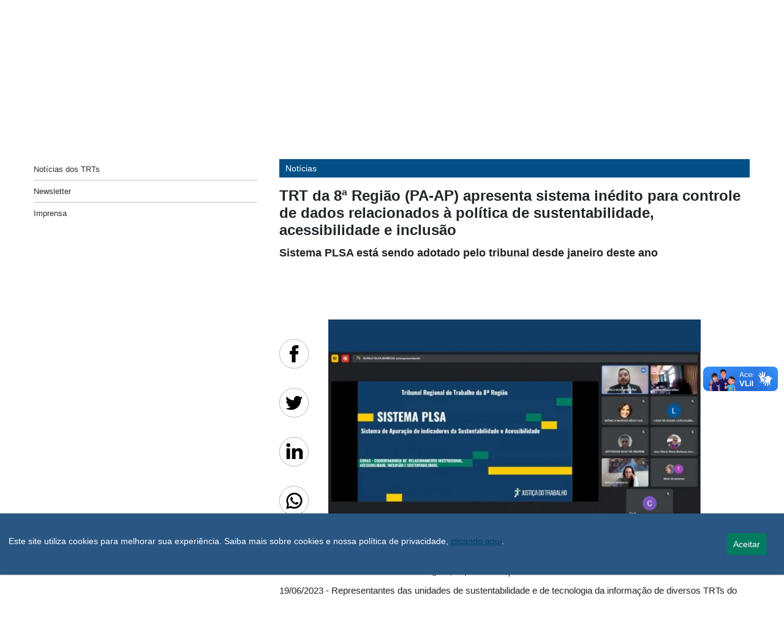

--- FILE ---
content_type: text/html;charset=UTF-8
request_url: https://www.csjt.jus.br/web/csjt/-/trt-da-8%C2%AA-regi%C3%A3o-pa-ap-apresenta-sistema-in%C3%A9dito-para-controle-de-dados-relacionados-%C3%A0-pol%C3%ADtica-de-sustentabilidade-acessibilidade-e-inclus%C3%A3o
body_size: 31769
content:
































	
		
			<!doctype html>































































<html class="ltr" dir="ltr" lang="pt-BR">
	<head>
		<title>TRT da 8ª Região (PA-AP) apresenta sistema inédito para controle de dados relacionados à política de sustentabilidade, acessibilidade e inclusão - CSJT2 - CSJT</title>
		<meta name="teste-id-scope" content="955023" />
		<meta content="initial-scale=1.0, width=device-width" name="viewport" />































<meta content="text/html; charset=UTF-8" http-equiv="content-type" />









<meta content="Sistema PLSA está sendo adotado pelo tribunal desde janeiro deste ano" lang="pt-BR" name="description" /><meta content="notícias dos trts, notícias do csjt,direito do trabalho, justiça do trabalho, csjt, conselho superior da justiça do trabalho, notícias jurídicas, tst, trts," lang="pt-BR" name="keywords" />


<script type="importmap">{"imports":{"react-dom":"/o/frontend-js-react-web/__liferay__/exports/react-dom.js","@clayui/breadcrumb":"/o/frontend-taglib-clay/__liferay__/exports/@clayui$breadcrumb.js","@clayui/form":"/o/frontend-taglib-clay/__liferay__/exports/@clayui$form.js","@clayui/popover":"/o/frontend-taglib-clay/__liferay__/exports/@clayui$popover.js","@clayui/charts":"/o/frontend-taglib-clay/__liferay__/exports/@clayui$charts.js","@clayui/shared":"/o/frontend-taglib-clay/__liferay__/exports/@clayui$shared.js","@clayui/localized-input":"/o/frontend-taglib-clay/__liferay__/exports/@clayui$localized-input.js","@clayui/modal":"/o/frontend-taglib-clay/__liferay__/exports/@clayui$modal.js","@clayui/empty-state":"/o/frontend-taglib-clay/__liferay__/exports/@clayui$empty-state.js","react":"/o/frontend-js-react-web/__liferay__/exports/react.js","@clayui/color-picker":"/o/frontend-taglib-clay/__liferay__/exports/@clayui$color-picker.js","@clayui/navigation-bar":"/o/frontend-taglib-clay/__liferay__/exports/@clayui$navigation-bar.js","@clayui/pagination":"/o/frontend-taglib-clay/__liferay__/exports/@clayui$pagination.js","@clayui/icon":"/o/frontend-taglib-clay/__liferay__/exports/@clayui$icon.js","@clayui/table":"/o/frontend-taglib-clay/__liferay__/exports/@clayui$table.js","@clayui/autocomplete":"/o/frontend-taglib-clay/__liferay__/exports/@clayui$autocomplete.js","@clayui/slider":"/o/frontend-taglib-clay/__liferay__/exports/@clayui$slider.js","@clayui/management-toolbar":"/o/frontend-taglib-clay/__liferay__/exports/@clayui$management-toolbar.js","@clayui/multi-select":"/o/frontend-taglib-clay/__liferay__/exports/@clayui$multi-select.js","@clayui/nav":"/o/frontend-taglib-clay/__liferay__/exports/@clayui$nav.js","@clayui/time-picker":"/o/frontend-taglib-clay/__liferay__/exports/@clayui$time-picker.js","@clayui/provider":"/o/frontend-taglib-clay/__liferay__/exports/@clayui$provider.js","@clayui/upper-toolbar":"/o/frontend-taglib-clay/__liferay__/exports/@clayui$upper-toolbar.js","@clayui/loading-indicator":"/o/frontend-taglib-clay/__liferay__/exports/@clayui$loading-indicator.js","@clayui/panel":"/o/frontend-taglib-clay/__liferay__/exports/@clayui$panel.js","@clayui/drop-down":"/o/frontend-taglib-clay/__liferay__/exports/@clayui$drop-down.js","@clayui/list":"/o/frontend-taglib-clay/__liferay__/exports/@clayui$list.js","@clayui/date-picker":"/o/frontend-taglib-clay/__liferay__/exports/@clayui$date-picker.js","@clayui/label":"/o/frontend-taglib-clay/__liferay__/exports/@clayui$label.js","@clayui/data-provider":"/o/frontend-taglib-clay/__liferay__/exports/@clayui$data-provider.js","@liferay/frontend-js-api/data-set":"/o/frontend-js-dependencies-web/__liferay__/exports/@liferay$js-api$data-set.js","@clayui/core":"/o/frontend-taglib-clay/__liferay__/exports/@clayui$core.js","@liferay/language/":"/o/js/language/","@clayui/pagination-bar":"/o/frontend-taglib-clay/__liferay__/exports/@clayui$pagination-bar.js","@clayui/layout":"/o/frontend-taglib-clay/__liferay__/exports/@clayui$layout.js","@clayui/multi-step-nav":"/o/frontend-taglib-clay/__liferay__/exports/@clayui$multi-step-nav.js","@liferay/frontend-js-api":"/o/frontend-js-dependencies-web/__liferay__/exports/@liferay$js-api.js","@clayui/css":"/o/frontend-taglib-clay/__liferay__/exports/@clayui$css.js","@clayui/toolbar":"/o/frontend-taglib-clay/__liferay__/exports/@clayui$toolbar.js","@clayui/alert":"/o/frontend-taglib-clay/__liferay__/exports/@clayui$alert.js","@clayui/badge":"/o/frontend-taglib-clay/__liferay__/exports/@clayui$badge.js","@clayui/link":"/o/frontend-taglib-clay/__liferay__/exports/@clayui$link.js","@clayui/card":"/o/frontend-taglib-clay/__liferay__/exports/@clayui$card.js","@clayui/progress-bar":"/o/frontend-taglib-clay/__liferay__/exports/@clayui$progress-bar.js","@clayui/tooltip":"/o/frontend-taglib-clay/__liferay__/exports/@clayui$tooltip.js","@clayui/button":"/o/frontend-taglib-clay/__liferay__/exports/@clayui$button.js","@clayui/tabs":"/o/frontend-taglib-clay/__liferay__/exports/@clayui$tabs.js","@clayui/sticker":"/o/frontend-taglib-clay/__liferay__/exports/@clayui$sticker.js"},"scopes":{}}</script><script data-senna-track="temporary">var Liferay = window.Liferay || {};Liferay.Icons = Liferay.Icons || {};Liferay.Icons.controlPanelSpritemap = 'https://www.csjt.jus.br/o/admin-theme/images/clay/icons.svg'; Liferay.Icons.spritemap = 'https://www.csjt.jus.br/o/tst-internet-lf74-ce-theme/images/clay/icons.svg';</script>
<script data-senna-track="permanent" src="/combo?browserId=chrome&minifierType=js&languageId=pt_BR&t=1769590979048&/o/frontend-js-jquery-web/jquery/jquery.min.js&/o/frontend-js-jquery-web/jquery/init.js&/o/frontend-js-jquery-web/jquery/ajax.js&/o/frontend-js-jquery-web/jquery/bootstrap.bundle.min.js&/o/frontend-js-jquery-web/jquery/collapsible_search.js&/o/frontend-js-jquery-web/jquery/fm.js&/o/frontend-js-jquery-web/jquery/form.js&/o/frontend-js-jquery-web/jquery/popper.min.js&/o/frontend-js-jquery-web/jquery/side_navigation.js" type="text/javascript"></script>
<script data-senna-track="permanent" type="text/javascript">window.Liferay = window.Liferay || {}; window.Liferay.CSP = {nonce: ''};</script>
<link data-senna-track="temporary" href="https://csjt.jus.br/-/trt-da-8%C2%AA-regi%C3%A3o-pa-ap-apresenta-sistema-in%C3%A9dito-para-controle-de-dados-relacionados-%C3%A0-pol%C3%ADtica-de-sustentabilidade-acessibilidade-e-inclus%C3%A3o" rel="canonical" />
<link data-senna-track="temporary" href="https://csjt.jus.br/-/trt-da-8%C2%AA-regi%C3%A3o-pa-ap-apresenta-sistema-in%C3%A9dito-para-controle-de-dados-relacionados-%C3%A0-pol%C3%ADtica-de-sustentabilidade-acessibilidade-e-inclus%C3%A3o" hreflang="pt-BR" rel="alternate" />
<link data-senna-track="temporary" href="https://csjt.jus.br/-/trt-da-8%C2%AA-regi%C3%A3o-pa-ap-apresenta-sistema-in%C3%A9dito-para-controle-de-dados-relacionados-%C3%A0-pol%C3%ADtica-de-sustentabilidade-acessibilidade-e-inclus%C3%A3o" hreflang="x-default" rel="alternate" />
<meta property="og:description" content="Sistema PLSA está sendo adotado pelo tribunal desde janeiro deste ano">
<meta property="og:locale" content="pt_BR">
<meta property="og:locale:alternate" content="pt_BR">
<meta property="og:site_name" content="CSJT2">
<meta property="og:title" content="TRT da 8ª Região (PA-AP) apresenta sistema inédito para controle de dados relacionados à política de sustentabilidade, acessibilidade e inclusão - CSJT2 - CSJT">
<meta property="og:type" content="website">
<meta property="og:url" content="https://csjt.jus.br/-/trt-da-8%C2%AA-regi%C3%A3o-pa-ap-apresenta-sistema-in%C3%A9dito-para-controle-de-dados-relacionados-%C3%A0-pol%C3%ADtica-de-sustentabilidade-acessibilidade-e-inclus%C3%A3o">
<link data-senna-track="temporary" href="https://csjt.jus.br/-/trt-da-8%C2%AA-regi%C3%A3o-pa-ap-apresenta-sistema-in%C3%A9dito-para-controle-de-dados-relacionados-%C3%A0-pol%C3%ADtica-de-sustentabilidade-acessibilidade-e-inclus%C3%A3o" rel="canonical" />
<link data-senna-track="temporary" href="https://csjt.jus.br/-/trt-da-8%C2%AA-regi%C3%A3o-pa-ap-apresenta-sistema-in%C3%A9dito-para-controle-de-dados-relacionados-%C3%A0-pol%C3%ADtica-de-sustentabilidade-acessibilidade-e-inclus%C3%A3o" hreflang="pt-BR" rel="alternate" />
<link data-senna-track="temporary" href="https://csjt.jus.br/-/trt-da-8%C2%AA-regi%C3%A3o-pa-ap-apresenta-sistema-in%C3%A9dito-para-controle-de-dados-relacionados-%C3%A0-pol%C3%ADtica-de-sustentabilidade-acessibilidade-e-inclus%C3%A3o" hreflang="x-default" rel="alternate" />
<meta property="og:description" content="Sistema PLSA está sendo adotado pelo tribunal desde janeiro deste ano">
<meta property="og:locale" content="pt_BR">
<meta property="og:locale:alternate" content="pt_BR">
<meta property="og:site_name" content="CSJT2">
<meta property="og:title" content="TRT da 8ª Região (PA-AP) apresenta sistema inédito para controle de dados relacionados à política de sustentabilidade, acessibilidade e inclusão - CSJT2 - CSJT">
<meta property="og:type" content="website">
<meta property="og:url" content="https://csjt.jus.br/-/trt-da-8%C2%AA-regi%C3%A3o-pa-ap-apresenta-sistema-in%C3%A9dito-para-controle-de-dados-relacionados-%C3%A0-pol%C3%ADtica-de-sustentabilidade-acessibilidade-e-inclus%C3%A3o">


<link href="https://www.csjt.jus.br/o/tst-internet-lf74-ce-theme/images/favicon.ico" rel="apple-touch-icon" />
<link href="https://www.csjt.jus.br/o/tst-internet-lf74-ce-theme/images/favicon.ico" rel="icon" />



<link class="lfr-css-file" data-senna-track="temporary" href="https://www.csjt.jus.br/o/tst-internet-lf74-ce-theme/css/clay.css?browserId=chrome&amp;themeId=tstinternetv802022_WAR_tstinternetlf74cetheme&amp;minifierType=css&amp;languageId=pt_BR&amp;t=1769590940000" id="liferayAUICSS" rel="stylesheet" type="text/css" />









	<link href="/combo?browserId=chrome&amp;minifierType=css&amp;themeId=tstinternetv802022_WAR_tstinternetlf74cetheme&amp;languageId=pt_BR&amp;com_liferay_asset_publisher_web_portlet_AssetPublisherPortlet_INSTANCE_E6rq:%2Fo%2Fasset-publisher-web%2Fcss%2Fmain.css&amp;com_liferay_journal_content_web_portlet_JournalContentPortlet_INSTANCE__destaque_inferior:%2Fo%2Fjournal-content-web%2Fcss%2Fmain.css&amp;com_liferay_portal_search_web_portlet_SearchPortlet:%2Fo%2Fportal-search-web%2Fcss%2Fmain.css&amp;com_liferay_product_navigation_product_menu_web_portlet_ProductMenuPortlet:%2Fo%2Fproduct-navigation-product-menu-web%2Fcss%2Fmain.css&amp;com_liferay_product_navigation_user_personal_bar_web_portlet_ProductNavigationUserPersonalBarPortlet:%2Fo%2Fproduct-navigation-user-personal-bar-web%2Fcss%2Fmain.css&amp;com_liferay_site_navigation_menu_web_portlet_SiteNavigationMenuPortlet:%2Fo%2Fsite-navigation-menu-web%2Fcss%2Fmain.css&amp;t=1769590940000" rel="stylesheet" type="text/css"
 data-senna-track="temporary" id="86aa474b" />








<script type="text/javascript" data-senna-track="temporary">
	// <![CDATA[
		var Liferay = Liferay || {};

		Liferay.Browser = {
			acceptsGzip: function () {
				return true;
			},

			

			getMajorVersion: function () {
				return 131.0;
			},

			getRevision: function () {
				return '537.36';
			},
			getVersion: function () {
				return '131.0';
			},

			

			isAir: function () {
				return false;
			},
			isChrome: function () {
				return true;
			},
			isEdge: function () {
				return false;
			},
			isFirefox: function () {
				return false;
			},
			isGecko: function () {
				return true;
			},
			isIe: function () {
				return false;
			},
			isIphone: function () {
				return false;
			},
			isLinux: function () {
				return false;
			},
			isMac: function () {
				return true;
			},
			isMobile: function () {
				return false;
			},
			isMozilla: function () {
				return false;
			},
			isOpera: function () {
				return false;
			},
			isRtf: function () {
				return true;
			},
			isSafari: function () {
				return true;
			},
			isSun: function () {
				return false;
			},
			isWebKit: function () {
				return true;
			},
			isWindows: function () {
				return false;
			}
		};

		Liferay.Data = Liferay.Data || {};

		Liferay.Data.ICONS_INLINE_SVG = true;

		Liferay.Data.NAV_SELECTOR = '#navigation';

		Liferay.Data.NAV_SELECTOR_MOBILE = '#navigationCollapse';

		Liferay.Data.isCustomizationView = function () {
			return false;
		};

		Liferay.Data.notices = [
			
		];

		(function () {
			var available = {};

			var direction = {};

			

				available['pt_BR'] = 'português\x20\x28Brasil\x29';
				direction['pt_BR'] = 'ltr';

			

			let _cache = {};

			if (Liferay && Liferay.Language && Liferay.Language._cache) {
				_cache = Liferay.Language._cache;
			}

			Liferay.Language = {
				_cache,
				available,
				direction,
				get: function(key) {
					let value = Liferay.Language._cache[key];

					if (value === undefined) {
						value = key;
					}

					return value;
				}
			};
		})();

		var featureFlags = {"LPD-10964":false,"LPS-193884":false,"LPD-30371":false,"LPS-178642":false,"LPS-193005":false,"LPD-31789":false,"LPD-10562":false,"LPD-11212":false,"LPS-114786":false,"COMMERCE-8087":false,"LPD-13311":true,"LRAC-10757":false,"LPS-180090":false,"LPS-178052":false,"LPS-189856":false,"LPD-21414":false,"LPS-185892":false,"LPS-186620":false,"LPD-10727":false,"LPS-184404":false,"LPS-198183":false,"LPD-35678":false,"LPD-6378":false,"LPS-153714":false,"LPS-96845":false,"LPD-11848":false,"LPS-170670":false,"LPD-7822":false,"LPS-169981":false,"LPS-177027":false,"LPD-11003":false,"LPD-32247":false,"LPS-135430":false,"LPD-20556":false,"LPS-134060":false,"LPS-164563":false,"LPD-28830":false,"LPD-27222":false,"LPS-122920":false,"LPS-199086":false,"LPD-35128":false,"LPD-10588":false,"LPD-13778":true,"LPD-11313":false,"LPD-6368":false,"LPS-202104":false,"LPD-19955":false,"LPS-187142":false,"LPD-35443":false,"LPD-15596":false,"LPD-11232":false,"LPS-196935":true,"LPS-176691":false,"LPS-197909":false,"LPD-29516":false,"COMMERCE-8949":false,"LPD-11228":false,"LPS-153813":false,"LPD-17809":false,"COMMERCE-13024":false,"LPS-165482":false,"LPS-193551":false,"LPS-197477":false,"LPS-174816":false,"LPS-186360":false,"LPD-32867":false,"LPS-153332":false,"LPD-35013":true,"LPS-179669":false,"LPS-174417":false,"LPD-11147":false,"LPD-31212":false,"LPD-18221":false,"LPS-155284":false,"LRAC-15017":false,"LPD-19870":false,"LPS-200108":false,"LPD-20131":false,"LPS-159643":false,"LPS-129412":false,"LPD-21265":false,"LPS-169837":false,"LPD-20379":false};

		Liferay.FeatureFlags = Object.keys(featureFlags).reduce(
			(acc, key) => ({
				...acc, [key]: featureFlags[key] === 'true' || featureFlags[key] === true
			}), {}
		);

		Liferay.PortletKeys = {
			DOCUMENT_LIBRARY: 'com_liferay_document_library_web_portlet_DLPortlet',
			DYNAMIC_DATA_MAPPING: 'com_liferay_dynamic_data_mapping_web_portlet_DDMPortlet',
			ITEM_SELECTOR: 'com_liferay_item_selector_web_portlet_ItemSelectorPortlet'
		};

		Liferay.PropsValues = {
			JAVASCRIPT_SINGLE_PAGE_APPLICATION_TIMEOUT: 0,
			UPLOAD_SERVLET_REQUEST_IMPL_MAX_SIZE: 2147483648
		};

		Liferay.ThemeDisplay = {

			

			
				getLayoutId: function () {
					return '883';
				},

				

				getLayoutRelativeControlPanelURL: function () {
					return '/group/csjt/~/control_panel/manage?p_p_id=com_liferay_asset_publisher_web_portlet_AssetPublisherPortlet_INSTANCE_RPt2';
				},

				getLayoutRelativeURL: function () {
					return '/web/csjt/noticias3';
				},
				getLayoutURL: function () {
					return 'https://www.csjt.jus.br/web/csjt/noticias3';
				},
				getParentLayoutId: function () {
					return '0';
				},
				isControlPanel: function () {
					return false;
				},
				isPrivateLayout: function () {
					return 'false';
				},
				isVirtualLayout: function () {
					return false;
				},
			

			getBCP47LanguageId: function () {
				return 'pt-BR';
			},
			getCanonicalURL: function () {

				

				return 'https\x3a\x2f\x2fcsjt\x2ejus\x2ebr\x2f-\x2ftrt-da-8\x25C2\x25AA-regi\x25C3\x25A3o-pa-ap-apresenta-sistema-in\x25C3\x25A9dito-para-controle-de-dados-relacionados-\x25C3\x25A0-pol\x25C3\x25ADtica-de-sustentabilidade-acessibilidade-e-inclus\x25C3\x25A3o';
			},
			getCDNBaseURL: function () {
				return 'https://www.csjt.jus.br';
			},
			getCDNDynamicResourcesHost: function () {
				return '';
			},
			getCDNHost: function () {
				return '';
			},
			getCompanyGroupId: function () {
				return '6524623';
			},
			getCompanyId: function () {
				return '54713';
			},
			getDefaultLanguageId: function () {
				return 'pt_BR';
			},
			getDoAsUserIdEncoded: function () {
				return '';
			},
			getLanguageId: function () {
				return 'pt_BR';
			},
			getParentGroupId: function () {
				return '955023';
			},
			getPathContext: function () {
				return '';
			},
			getPathImage: function () {
				return '/image';
			},
			getPathJavaScript: function () {
				return '/o/frontend-js-web';
			},
			getPathMain: function () {
				return '/c';
			},
			getPathThemeImages: function () {
				return 'https://www.csjt.jus.br/o/tst-internet-lf74-ce-theme/images';
			},
			getPathThemeRoot: function () {
				return '/o/tst-internet-lf74-ce-theme';
			},
			getPlid: function () {
				return '5088742';
			},
			getPortalURL: function () {
				return 'https://www.csjt.jus.br';
			},
			getRealUserId: function () {
				return '54716';
			},
			getRemoteAddr: function () {
				return '10.200.2.50';
			},
			getRemoteHost: function () {
				return '10.200.2.50';
			},
			getScopeGroupId: function () {
				return '955023';
			},
			getScopeGroupIdOrLiveGroupId: function () {
				return '955023';
			},
			getSessionId: function () {
				return '';
			},
			getSiteAdminURL: function () {
				return 'https://www.csjt.jus.br/group/csjt/~/control_panel/manage?p_p_lifecycle=0&p_p_state=maximized&p_p_mode=view';
			},
			getSiteGroupId: function () {
				return '955023';
			},
			getURLControlPanel: function () {
				return '/group/control_panel?refererPlid=5088742';
			},
			getURLHome: function () {
				return 'https\x3a\x2f\x2fwww\x2ecsjt\x2ejus\x2ebr\x2fweb\x2fcsjt';
			},
			getUserEmailAddress: function () {
				return '';
			},
			getUserId: function () {
				return '54716';
			},
			getUserName: function () {
				return '';
			},
			isAddSessionIdToURL: function () {
				return false;
			},
			isImpersonated: function () {
				return false;
			},
			isSignedIn: function () {
				return false;
			},

			isStagedPortlet: function () {
				
					
						return true;
					
					
			},

			isStateExclusive: function () {
				return false;
			},
			isStateMaximized: function () {
				return false;
			},
			isStatePopUp: function () {
				return false;
			}
		};

		var themeDisplay = Liferay.ThemeDisplay;

		Liferay.AUI = {

			

			getCombine: function () {
				return true;
			},
			getComboPath: function () {
				return '/combo/?browserId=chrome&minifierType=&languageId=pt_BR&t=1733785153513&';
			},
			getDateFormat: function () {
				return '%d/%m/%Y';
			},
			getEditorCKEditorPath: function () {
				return '/o/frontend-editor-ckeditor-web';
			},
			getFilter: function () {
				var filter = 'raw';

				
					
						filter = 'min';
					
					

				return filter;
			},
			getFilterConfig: function () {
				var instance = this;

				var filterConfig = null;

				if (!instance.getCombine()) {
					filterConfig = {
						replaceStr: '.js' + instance.getStaticResourceURLParams(),
						searchExp: '\\.js$'
					};
				}

				return filterConfig;
			},
			getJavaScriptRootPath: function () {
				return '/o/frontend-js-web';
			},
			getPortletRootPath: function () {
				return '/html/portlet';
			},
			getStaticResourceURLParams: function () {
				return '?browserId=chrome&minifierType=&languageId=pt_BR&t=1733785153513';
			}
		};

		Liferay.authToken = 'RzmxgvfT';

		

		Liferay.currentURL = '\x2fweb\x2fcsjt\x2f-\x2ftrt-da-8\x25C2\x25AA-regi\x25C3\x25A3o-pa-ap-apresenta-sistema-in\x25C3\x25A9dito-para-controle-de-dados-relacionados-\x25C3\x25A0-pol\x25C3\x25ADtica-de-sustentabilidade-acessibilidade-e-inclus\x25C3\x25A3o';
		Liferay.currentURLEncoded = '\x252Fweb\x252Fcsjt\x252F-\x252Ftrt-da-8\x2525C2\x2525AA-regi\x2525C3\x2525A3o-pa-ap-apresenta-sistema-in\x2525C3\x2525A9dito-para-controle-de-dados-relacionados-\x2525C3\x2525A0-pol\x2525C3\x2525ADtica-de-sustentabilidade-acessibilidade-e-inclus\x2525C3\x2525A3o';
	// ]]>
</script>

<script data-senna-track="temporary" type="text/javascript">window.__CONFIG__= {basePath: '',combine: true, defaultURLParams: null, explainResolutions: false, exposeGlobal: false, logLevel: 'warn', moduleType: 'module', namespace:'Liferay', nonce: '', reportMismatchedAnonymousModules: 'warn', resolvePath: '/o/js_resolve_modules', url: '/combo/?browserId=chrome&minifierType=js&languageId=pt_BR&t=1733785153513&', waitTimeout: 60000};</script><script data-senna-track="permanent" src="/o/frontend-js-loader-modules-extender/loader.js?&mac=9WaMmhziBCkScHZwrrVcOR7VZF4=&browserId=chrome&languageId=pt_BR&minifierType=js" type="text/javascript"></script><script data-senna-track="permanent" src="/combo?browserId=chrome&minifierType=js&languageId=pt_BR&t=1733785153513&/o/frontend-js-aui-web/aui/aui/aui-min.js&/o/frontend-js-aui-web/liferay/modules.js&/o/frontend-js-aui-web/liferay/aui_sandbox.js&/o/frontend-js-aui-web/aui/attribute-base/attribute-base-min.js&/o/frontend-js-aui-web/aui/attribute-complex/attribute-complex-min.js&/o/frontend-js-aui-web/aui/attribute-core/attribute-core-min.js&/o/frontend-js-aui-web/aui/attribute-observable/attribute-observable-min.js&/o/frontend-js-aui-web/aui/attribute-extras/attribute-extras-min.js&/o/frontend-js-aui-web/aui/event-custom-base/event-custom-base-min.js&/o/frontend-js-aui-web/aui/event-custom-complex/event-custom-complex-min.js&/o/frontend-js-aui-web/aui/oop/oop-min.js&/o/frontend-js-aui-web/aui/aui-base-lang/aui-base-lang-min.js&/o/frontend-js-aui-web/liferay/dependency.js&/o/frontend-js-aui-web/liferay/util.js&/o/frontend-js-web/liferay/dom_task_runner.js&/o/frontend-js-web/liferay/events.js&/o/frontend-js-web/liferay/lazy_load.js&/o/frontend-js-web/liferay/liferay.js&/o/frontend-js-web/liferay/global.bundle.js&/o/frontend-js-web/liferay/portlet.js&/o/frontend-js-web/liferay/workflow.js&/o/oauth2-provider-web/js/liferay.js" type="text/javascript"></script>
<script data-senna-track="temporary" type="text/javascript">window.Liferay = Liferay || {}; window.Liferay.OAuth2 = {getAuthorizeURL: function() {return 'https://www.csjt.jus.br/o/oauth2/authorize';}, getBuiltInRedirectURL: function() {return 'https://www.csjt.jus.br/o/oauth2/redirect';}, getIntrospectURL: function() { return 'https://www.csjt.jus.br/o/oauth2/introspect';}, getTokenURL: function() {return 'https://www.csjt.jus.br/o/oauth2/token';}, getUserAgentApplication: function(externalReferenceCode) {return Liferay.OAuth2._userAgentApplications[externalReferenceCode];}, _userAgentApplications: {}}</script><script data-senna-track="temporary" type="text/javascript">try {var MODULE_MAIN='@liferay/frontend-js-state-web@1.0.28/index';var MODULE_PATH='/o/frontend-js-state-web';/**
 * SPDX-FileCopyrightText: (c) 2000 Liferay, Inc. https://liferay.com
 * SPDX-License-Identifier: LGPL-2.1-or-later OR LicenseRef-Liferay-DXP-EULA-2.0.0-2023-06
 */

(function () {
	AUI().applyConfig({
		groups: {
			state: {

				// eslint-disable-next-line
				mainModule: MODULE_MAIN,
			},
		},
	});
})();
} catch(error) {console.error(error);}try {var MODULE_MAIN='@liferay/frontend-js-react-web@5.0.50/index';var MODULE_PATH='/o/frontend-js-react-web';/**
 * SPDX-FileCopyrightText: (c) 2000 Liferay, Inc. https://liferay.com
 * SPDX-License-Identifier: LGPL-2.1-or-later OR LicenseRef-Liferay-DXP-EULA-2.0.0-2023-06
 */

(function () {
	AUI().applyConfig({
		groups: {
			react: {

				// eslint-disable-next-line
				mainModule: MODULE_MAIN,
			},
		},
	});
})();
} catch(error) {console.error(error);}try {var MODULE_MAIN='exportimport-web@5.0.96/index';var MODULE_PATH='/o/exportimport-web';/**
 * SPDX-FileCopyrightText: (c) 2000 Liferay, Inc. https://liferay.com
 * SPDX-License-Identifier: LGPL-2.1-or-later OR LicenseRef-Liferay-DXP-EULA-2.0.0-2023-06
 */

(function () {
	AUI().applyConfig({
		groups: {
			exportimportweb: {
				base: MODULE_PATH + '/js/legacy/',
				combine: Liferay.AUI.getCombine(),
				filter: Liferay.AUI.getFilterConfig(),
				modules: {
					'liferay-export-import-export-import': {
						path: 'main.js',
						requires: [
							'aui-datatype',
							'aui-dialog-iframe-deprecated',
							'aui-modal',
							'aui-parse-content',
							'aui-toggler',
							'liferay-portlet-base',
							'liferay-util-window',
						],
					},
				},
				root: MODULE_PATH + '/js/legacy/',
			},
		},
	});
})();
} catch(error) {console.error(error);}try {var MODULE_MAIN='@liferay/document-library-web@6.0.193/index';var MODULE_PATH='/o/document-library-web';/**
 * SPDX-FileCopyrightText: (c) 2000 Liferay, Inc. https://liferay.com
 * SPDX-License-Identifier: LGPL-2.1-or-later OR LicenseRef-Liferay-DXP-EULA-2.0.0-2023-06
 */

(function () {
	AUI().applyConfig({
		groups: {
			dl: {
				base: MODULE_PATH + '/js/legacy/',
				combine: Liferay.AUI.getCombine(),
				filter: Liferay.AUI.getFilterConfig(),
				modules: {
					'document-library-upload-component': {
						path: 'DocumentLibraryUpload.js',
						requires: [
							'aui-component',
							'aui-data-set-deprecated',
							'aui-overlay-manager-deprecated',
							'aui-overlay-mask-deprecated',
							'aui-parse-content',
							'aui-progressbar',
							'aui-template-deprecated',
							'liferay-search-container',
							'querystring-parse-simple',
							'uploader',
						],
					},
				},
				root: MODULE_PATH + '/js/legacy/',
			},
		},
	});
})();
} catch(error) {console.error(error);}try {var MODULE_MAIN='staging-processes-web@5.0.63/index';var MODULE_PATH='/o/staging-processes-web';/**
 * SPDX-FileCopyrightText: (c) 2000 Liferay, Inc. https://liferay.com
 * SPDX-License-Identifier: LGPL-2.1-or-later OR LicenseRef-Liferay-DXP-EULA-2.0.0-2023-06
 */

(function () {
	AUI().applyConfig({
		groups: {
			stagingprocessesweb: {
				base: MODULE_PATH + '/js/legacy/',
				combine: Liferay.AUI.getCombine(),
				filter: Liferay.AUI.getFilterConfig(),
				modules: {
					'liferay-staging-processes-export-import': {
						path: 'main.js',
						requires: [
							'aui-datatype',
							'aui-dialog-iframe-deprecated',
							'aui-modal',
							'aui-parse-content',
							'aui-toggler',
							'liferay-portlet-base',
							'liferay-util-window',
						],
					},
				},
				root: MODULE_PATH + '/js/legacy/',
			},
		},
	});
})();
} catch(error) {console.error(error);}try {var MODULE_MAIN='contacts-web@5.0.63/index';var MODULE_PATH='/o/contacts-web';/**
 * SPDX-FileCopyrightText: (c) 2000 Liferay, Inc. https://liferay.com
 * SPDX-License-Identifier: LGPL-2.1-or-later OR LicenseRef-Liferay-DXP-EULA-2.0.0-2023-06
 */

(function () {
	AUI().applyConfig({
		groups: {
			contactscenter: {
				base: MODULE_PATH + '/js/legacy/',
				combine: Liferay.AUI.getCombine(),
				filter: Liferay.AUI.getFilterConfig(),
				modules: {
					'liferay-contacts-center': {
						path: 'main.js',
						requires: [
							'aui-io-plugin-deprecated',
							'aui-toolbar',
							'autocomplete-base',
							'datasource-io',
							'json-parse',
							'liferay-portlet-base',
							'liferay-util-window',
						],
					},
				},
				root: MODULE_PATH + '/js/legacy/',
			},
		},
	});
})();
} catch(error) {console.error(error);}try {var MODULE_MAIN='frontend-js-components-web@2.0.77/index';var MODULE_PATH='/o/frontend-js-components-web';/**
 * SPDX-FileCopyrightText: (c) 2000 Liferay, Inc. https://liferay.com
 * SPDX-License-Identifier: LGPL-2.1-or-later OR LicenseRef-Liferay-DXP-EULA-2.0.0-2023-06
 */

(function () {
	AUI().applyConfig({
		groups: {
			components: {

				// eslint-disable-next-line
				mainModule: MODULE_MAIN,
			},
		},
	});
})();
} catch(error) {console.error(error);}try {var MODULE_MAIN='portal-search-web@6.0.144/index';var MODULE_PATH='/o/portal-search-web';/**
 * SPDX-FileCopyrightText: (c) 2000 Liferay, Inc. https://liferay.com
 * SPDX-License-Identifier: LGPL-2.1-or-later OR LicenseRef-Liferay-DXP-EULA-2.0.0-2023-06
 */

(function () {
	AUI().applyConfig({
		groups: {
			search: {
				base: MODULE_PATH + '/js/',
				combine: Liferay.AUI.getCombine(),
				filter: Liferay.AUI.getFilterConfig(),
				modules: {
					'liferay-search-custom-range-facet': {
						path: 'custom_range_facet.js',
						requires: ['aui-form-validator'],
					},
				},
				root: MODULE_PATH + '/js/',
			},
		},
	});
})();
} catch(error) {console.error(error);}try {var MODULE_MAIN='frontend-editor-alloyeditor-web@5.0.54/index';var MODULE_PATH='/o/frontend-editor-alloyeditor-web';/**
 * SPDX-FileCopyrightText: (c) 2000 Liferay, Inc. https://liferay.com
 * SPDX-License-Identifier: LGPL-2.1-or-later OR LicenseRef-Liferay-DXP-EULA-2.0.0-2023-06
 */

(function () {
	AUI().applyConfig({
		groups: {
			alloyeditor: {
				base: MODULE_PATH + '/js/legacy/',
				combine: Liferay.AUI.getCombine(),
				filter: Liferay.AUI.getFilterConfig(),
				modules: {
					'liferay-alloy-editor': {
						path: 'alloyeditor.js',
						requires: [
							'aui-component',
							'liferay-portlet-base',
							'timers',
						],
					},
					'liferay-alloy-editor-source': {
						path: 'alloyeditor_source.js',
						requires: [
							'aui-debounce',
							'liferay-fullscreen-source-editor',
							'liferay-source-editor',
							'plugin',
						],
					},
				},
				root: MODULE_PATH + '/js/legacy/',
			},
		},
	});
})();
} catch(error) {console.error(error);}try {var MODULE_MAIN='dynamic-data-mapping-web@5.0.113/index';var MODULE_PATH='/o/dynamic-data-mapping-web';/**
 * SPDX-FileCopyrightText: (c) 2000 Liferay, Inc. https://liferay.com
 * SPDX-License-Identifier: LGPL-2.1-or-later OR LicenseRef-Liferay-DXP-EULA-2.0.0-2023-06
 */

(function () {
	const LiferayAUI = Liferay.AUI;

	AUI().applyConfig({
		groups: {
			ddm: {
				base: MODULE_PATH + '/js/legacy/',
				combine: Liferay.AUI.getCombine(),
				filter: LiferayAUI.getFilterConfig(),
				modules: {
					'liferay-ddm-form': {
						path: 'ddm_form.js',
						requires: [
							'aui-base',
							'aui-datatable',
							'aui-datatype',
							'aui-image-viewer',
							'aui-parse-content',
							'aui-set',
							'aui-sortable-list',
							'json',
							'liferay-form',
							'liferay-map-base',
							'liferay-translation-manager',
							'liferay-util-window',
						],
					},
					'liferay-portlet-dynamic-data-mapping': {
						condition: {
							trigger: 'liferay-document-library',
						},
						path: 'main.js',
						requires: [
							'arraysort',
							'aui-form-builder-deprecated',
							'aui-form-validator',
							'aui-map',
							'aui-text-unicode',
							'json',
							'liferay-menu',
							'liferay-translation-manager',
							'liferay-util-window',
							'text',
						],
					},
					'liferay-portlet-dynamic-data-mapping-custom-fields': {
						condition: {
							trigger: 'liferay-document-library',
						},
						path: 'custom_fields.js',
						requires: ['liferay-portlet-dynamic-data-mapping'],
					},
				},
				root: MODULE_PATH + '/js/legacy/',
			},
		},
	});
})();
} catch(error) {console.error(error);}try {var MODULE_MAIN='calendar-web@5.0.102/index';var MODULE_PATH='/o/calendar-web';/**
 * SPDX-FileCopyrightText: (c) 2000 Liferay, Inc. https://liferay.com
 * SPDX-License-Identifier: LGPL-2.1-or-later OR LicenseRef-Liferay-DXP-EULA-2.0.0-2023-06
 */

(function () {
	AUI().applyConfig({
		groups: {
			calendar: {
				base: MODULE_PATH + '/js/legacy/',
				combine: Liferay.AUI.getCombine(),
				filter: Liferay.AUI.getFilterConfig(),
				modules: {
					'liferay-calendar-a11y': {
						path: 'calendar_a11y.js',
						requires: ['calendar'],
					},
					'liferay-calendar-container': {
						path: 'calendar_container.js',
						requires: [
							'aui-alert',
							'aui-base',
							'aui-component',
							'liferay-portlet-base',
						],
					},
					'liferay-calendar-date-picker-sanitizer': {
						path: 'date_picker_sanitizer.js',
						requires: ['aui-base'],
					},
					'liferay-calendar-interval-selector': {
						path: 'interval_selector.js',
						requires: ['aui-base', 'liferay-portlet-base'],
					},
					'liferay-calendar-interval-selector-scheduler-event-link': {
						path: 'interval_selector_scheduler_event_link.js',
						requires: ['aui-base', 'liferay-portlet-base'],
					},
					'liferay-calendar-list': {
						path: 'calendar_list.js',
						requires: [
							'aui-template-deprecated',
							'liferay-scheduler',
						],
					},
					'liferay-calendar-message-util': {
						path: 'message_util.js',
						requires: ['liferay-util-window'],
					},
					'liferay-calendar-recurrence-converter': {
						path: 'recurrence_converter.js',
						requires: [],
					},
					'liferay-calendar-recurrence-dialog': {
						path: 'recurrence.js',
						requires: [
							'aui-base',
							'liferay-calendar-recurrence-util',
						],
					},
					'liferay-calendar-recurrence-util': {
						path: 'recurrence_util.js',
						requires: ['aui-base', 'liferay-util-window'],
					},
					'liferay-calendar-reminders': {
						path: 'calendar_reminders.js',
						requires: ['aui-base'],
					},
					'liferay-calendar-remote-services': {
						path: 'remote_services.js',
						requires: [
							'aui-base',
							'aui-component',
							'liferay-calendar-util',
							'liferay-portlet-base',
						],
					},
					'liferay-calendar-session-listener': {
						path: 'session_listener.js',
						requires: ['aui-base', 'liferay-scheduler'],
					},
					'liferay-calendar-simple-color-picker': {
						path: 'simple_color_picker.js',
						requires: ['aui-base', 'aui-template-deprecated'],
					},
					'liferay-calendar-simple-menu': {
						path: 'simple_menu.js',
						requires: [
							'aui-base',
							'aui-template-deprecated',
							'event-outside',
							'event-touch',
							'widget-modality',
							'widget-position',
							'widget-position-align',
							'widget-position-constrain',
							'widget-stack',
							'widget-stdmod',
						],
					},
					'liferay-calendar-util': {
						path: 'calendar_util.js',
						requires: [
							'aui-datatype',
							'aui-io',
							'aui-scheduler',
							'aui-toolbar',
							'autocomplete',
							'autocomplete-highlighters',
						],
					},
					'liferay-scheduler': {
						path: 'scheduler.js',
						requires: [
							'async-queue',
							'aui-datatype',
							'aui-scheduler',
							'dd-plugin',
							'liferay-calendar-a11y',
							'liferay-calendar-message-util',
							'liferay-calendar-recurrence-converter',
							'liferay-calendar-recurrence-util',
							'liferay-calendar-util',
							'liferay-scheduler-event-recorder',
							'liferay-scheduler-models',
							'promise',
							'resize-plugin',
						],
					},
					'liferay-scheduler-event-recorder': {
						path: 'scheduler_event_recorder.js',
						requires: [
							'dd-plugin',
							'liferay-calendar-util',
							'resize-plugin',
						],
					},
					'liferay-scheduler-models': {
						path: 'scheduler_models.js',
						requires: [
							'aui-datatype',
							'dd-plugin',
							'liferay-calendar-util',
						],
					},
				},
				root: MODULE_PATH + '/js/legacy/',
			},
		},
	});
})();
} catch(error) {console.error(error);}</script>




<script type="text/javascript" data-senna-track="temporary">
	// <![CDATA[
		
			
				
		

		
	// ]]>
</script>





	
		

			

			
				<script id="googleAnalyticsScript" type="text/javascript" data-senna-track="permanent">
					(function(i, s, o, g, r, a, m) {
						i['GoogleAnalyticsObject'] = r;

						i[r] = i[r] || function () {
							var arrayValue = i[r].q || [];

							i[r].q = arrayValue;

							(i[r].q).push(arguments);
						};

						i[r].l = 1 * new Date();

						a = s.createElement(o);
						m = s.getElementsByTagName(o)[0];
						a.async = 1;
						a.src = g;
						m.parentNode.insertBefore(a, m);
					})(window, document, 'script', '//www.google-analytics.com/analytics.js', 'ga');

					

					
						
							ga('create', 'UA-18681312-4', 'auto');
						
					

					

					

					ga('send', 'pageview');

					
						Liferay.on(
							'endNavigate',
							function(event) {
								ga('set', 'page', Liferay.ThemeDisplay.getLayoutRelativeURL());
								ga('send', 'pageview');
							}
						);
					
				</script>
			
		
		



	
		

			

			
		
	












	













	
	<link data-senna-track="temporary" href="/o/social-bookmarks-taglib/css/main.css?browserId=chrome&themeId=tstinternetv802022_WAR_tstinternetlf74cetheme&minifierType=css&languageId=pt_BR&t=1769590940000" rel="stylesheet" type="text/css" />










<link class="lfr-css-file" data-senna-track="temporary" href="https://www.csjt.jus.br/o/tst-internet-lf74-ce-theme/css/main.css?browserId=chrome&amp;themeId=tstinternetv802022_WAR_tstinternetlf74cetheme&amp;minifierType=css&amp;languageId=pt_BR&amp;t=1769590940000" id="liferayThemeCSS" rel="stylesheet" type="text/css" />




	<style data-senna-track="senna" type="text/css">
		.aui .pjt-inter .botao_verde {
 color: #fff!important;
}

.botao_azul_mvjt{
    font-size: inherit;
    padding-top: 5px;
    padding-bottom: 5px;
    background: #2787b8;

    color: white !important;
    text-align: center;
    position: relative;
    border-radius: 8px;
    display: block;
 }


ul.breadcrumb li:nth-child(2) {
  display: none;
}
#alto_contraste_id i{bottom: 4px}
.botao-01{
	background: #02799B;
	display: block;
	text-decoration: none;
	color: #FFFFFF !important;
	font-size: 1.5em;
	padding: 20px 0 20px;
	text-align: center;
	position: relative;
	
	-moz-border-radius: 8px;
	-webkit-border-radius: 8px;
	border-radius: 8px;
	behavior:none;
}
.ie7 .botao-01{
	behavior:none;
}
.contraste .botao-01{
	background: #000;
	border: 1px solid #FFF;
}
.botao-01:hover{
	color: #FFFFFF;
	text-decoration: underline;
}

.resumo-modificado .asset-title a {
          font-size: 20px !important;
}

/* CSS CORRIGIDO - FUNCIONA EDITOR + PUBLICAÇÃO */

/* Reset para blockquotes nativos */
blockquote {
  margin: 0 !important;
  padding: 0 !important;
  border: none !important;
  background: none !important;
  quotes: none !important;
}

/* Estilos base */
.blockquote {
  margin: 40px auto !important;
  padding: 30px 20px !important;
  font-family: Georgia, serif !important;
  position: relative !important;
  background: transparent !important;
  border: none !important;
  max-width: 600px !important;
  width: 90% !important;
  line-height: 1.6 !important;
}

.blockquote p {
  margin: 0 0 15px 0 !important;
  font-size: 1.1em !important;
  line-height: 1.6 !important;
  color: #333 !important;
  font-weight: normal !important;
}

/* ESQUERDA */
.blockquote-esquerda {
  margin: 40px 0 !important;
  margin-left: 0 !important;
  max-width: none !important;
  width: auto !important;
  border-left: 4px solid #007bff !important;
  border-right: none !important;
  border-top: none !important;
  border-bottom: none !important;
  background: transparent !important;
  padding: 30px 20px 30px 25px !important;
  position: relative !important;
  display: block !important;
}

.blockquote-esquerda::before,
.blockquote-esquerda::after {
  display: none !important;
}

.blockquote-esquerda p {
  text-align: left !important;
  margin: 0 0 15px 0 !important;
  font-size: 1.1em !important;
  line-height: 1.6 !important;
  color: #333 !important;
  font-weight: normal !important;
}

/* CENTRO - SOLUÇÃO COM CSS CUSTOM PROPERTIES */
blockquote.blockquote.blockquote-centro,
.blockquote.blockquote-centro,
.blockquote-centro {
  margin: 40px auto !important;
  max-width: 600px !important;
  width: 90% !important;
  background: transparent !important;
  border: none !important;
  border-top: 1px solid #ddd !important;
  border-bottom: 1px solid #ddd !important;
  position: relative !important;
  padding: 30px 20px !important;
}

/* PADRÃO AZUL QUANDO NÃO TEM COR PERSONALIZADA */
blockquote.blockquote.blockquote-centro::before,
blockquote.blockquote-centro::before,
.blockquote.blockquote-centro::before,
.blockquote-centro::before {
  content: "" !important;
  display: block !important;
  position: absolute !important;
  top: -1px !important;
  left: 50% !important;
  transform: translateX(-50%) !important;
  width: 60px !important;
  height: 3px !important;
  background: #007bff !important; /* AZUL PADRÃO */
  z-index: 10 !important;
}

blockquote.blockquote.blockquote-centro::after,
blockquote.blockquote-centro::after,
.blockquote.blockquote-centro::after,
.blockquote-centro::after {
  content: "" !important;
  display: block !important;
  position: absolute !important;
  bottom: -1px !important;
  left: 50% !important;
  transform: translateX(-50%) !important;
  width: 60px !important;
  height: 3px !important;
  background: #007bff !important; /* AZUL PADRÃO */
  z-index: 10 !important;
}

/* CORES PERSONALIZADAS - USA CSS CUSTOM PROPERTIES */
/* Esta regra funciona quando o JavaScript aplica style="--border-color: #cor" */
blockquote.blockquote.blockquote-centro[style*="--border-color"]::before,
blockquote.blockquote-centro[style*="--border-color"]::before,
.blockquote.blockquote-centro[style*="--border-color"]::before,
.blockquote-centro[style*="--border-color"]::before {
  background: var(--border-color, #007bff) !important;
  z-index: 20 !important; /* Maior prioridade que o padrão */
}

blockquote.blockquote.blockquote-centro[style*="--border-color"]::after,
blockquote.blockquote-centro[style*="--border-color"]::after,
.blockquote.blockquote-centro[style*="--border-color"]::after,
.blockquote-centro[style*="--border-color"]::after {
  background: var(--border-color, #007bff) !important;
  z-index: 20 !important; /* Maior prioridade que o padrão */
}

/* REGRAS ESPECÍFICAS PARA CADA COR - GARANTEM COMPATIBILIDADE */
/* Estas regras garantem que as cores funcionem mesmo em navegadores que não suportam CSS custom properties bem */

/* Azul */
.blockquote-centro[style*="--border-color: #007bff"]::before,
.blockquote-centro[style*="--border-color:#007bff"]::before {
  background: #007bff !important;
  z-index: 25 !important;
}
.blockquote-centro[style*="--border-color: #007bff"]::after,
.blockquote-centro[style*="--border-color:#007bff"]::after {
  background: #007bff !important;
  z-index: 25 !important;
}

/* Verde */
.blockquote-centro[style*="--border-color: #28a745"]::before,
.blockquote-centro[style*="--border-color:#28a745"]::before {
  background: #28a745 !important;
  z-index: 25 !important;
}
.blockquote-centro[style*="--border-color: #28a745"]::after,
.blockquote-centro[style*="--border-color:#28a745"]::after {
  background: #28a745 !important;
  z-index: 25 !important;
}

/* Vermelho */
.blockquote-centro[style*="--border-color: #dc3545"]::before,
.blockquote-centro[style*="--border-color:#dc3545"]::before {
  background: #dc3545;
  z-index: 25 !important;
}
.blockquote-centro[style*="--border-color: #dc3545"]::after,
.blockquote-centro[style*="--border-color:#dc3545"]::after {
  background: #dc3545;
  z-index: 25 !important;
}

/* Laranja */
.blockquote-centro[style*="--border-color: #fd7e14"]::before,
.blockquote-centro[style*="--border-color:#fd7e14"]::before {
  background: #fd7e14 !important;
  z-index: 25 !important;
}
.blockquote-centro[style*="--border-color: #fd7e14"]::after,
.blockquote-centro[style*="--border-color:#fd7e14"]::after {
  background: #fd7e14 !important;
  z-index: 25 !important;
}

/* Roxo */
.blockquote-centro[style*="--border-color: #6f42c1"]::before,
.blockquote-centro[style*="--border-color:#6f42c1"]::before {
  background: #6f42c1 !important;
  z-index: 25 !important;
}
.blockquote-centro[style*="--border-color: #6f42c1"]::after,
.blockquote-centro[style*="--border-color:#6f42c1"]::after {
  background: #6f42c1 !important;
  z-index: 25 !important;
}

/* Cinza */
.blockquote-centro[style*="--border-color: #6c757d"]::before,
.blockquote-centro[style*="--border-color:#6c757d"]::before {
  background: #6c757d !important;
  z-index: 25 !important;
}
.blockquote-centro[style*="--border-color: #6c757d"]::after,
.blockquote-centro[style*="--border-color:#6c757d"]::after {
  background: #6c757d !important;
  z-index: 25 !important;
}

/* Preto */
.blockquote-centro[style*="--border-color: #212529"]::before,
.blockquote-centro[style*="--border-color:#212529"]::before {
  background: #212529 !important;
  z-index: 25 !important;
}
.blockquote-centro[style*="--border-color: #212529"]::after,
.blockquote-centro[style*="--border-color:#212529"]::after {
  background: #212529 !important;
  z-index: 25 !important;
}

/* Rosa */
.blockquote-centro[style*="--border-color: #e83e8c"]::before,
.blockquote-centro[style*="--border-color:#e83e8c"]::before {
  background: #e83e8c !important;
  z-index: 25 !important;
}
.blockquote-centro[style*="--border-color: #e83e8c"]::after,
.blockquote-centro[style*="--border-color:#e83e8c"]::after {
  background: #e83e8c !important;
  z-index: 25 !important;
}

/* Ciano */
.blockquote-centro[style*="--border-color: #17a2b8"]::before,
.blockquote-centro[style*="--border-color:#17a2b8"]::before {
  background: #17a2b8 !important;
  z-index: 25 !important;
}
.blockquote-centro[style*="--border-color: #17a2b8"]::after,
.blockquote-centro[style*="--border-color:#17a2b8"]::after {
  background: #17a2b8 !important;
  z-index: 25 !important;
}

/* Amarelo */
.blockquote-centro[style*="--border-color: #ffc107"]::before,
.blockquote-centro[style*="--border-color:#ffc107"]::before {
  background: #ffc107 !important;
  z-index: 25 !important;
}
.blockquote-centro[style*="--border-color: #ffc107"]::after,
.blockquote-centro[style*="--border-color:#ffc107"]::after {
  background: #ffc107 !important;
  z-index: 25 !important;
}

.blockquote-centro p {
  text-align: left !important;
  margin: 0 0 15px 0 !important;
  font-size: 1.1em !important;
  line-height: 1.6 !important;
  color: #333 !important;
  font-weight: normal !important;
}

/* DIREITA */
.blockquote-direita {
  margin: 40px 0 !important;
  margin-left: auto !important;
  max-width: none !important;
  width: auto !important;
  border-right: 4px solid #007bff !important;
  border-left: none !important;
  border-top: none !important;
  border-bottom: none !important;
  background: transparent !important;
  padding: 30px 25px 30px 20px !important;
  position: relative !important;
  display: block !important;
}

.blockquote-direita::before,
.blockquote-direita::after {
  display: none !important;
}

.blockquote-direita p {
  text-align: left !important;
  margin: 0 0 15px 0 !important;
  font-size: 1.1em !important;
  line-height: 1.6 !important;
  color: #333 !important;
  font-weight: normal !important;
}

/* Cores para esquerda e direita */
.blockquote-esquerda[style*="#28a745"] { border-left-color: #28a745 !important; }
.blockquote-esquerda[style*="#dc3545"] { border-left-color: #dc3545; }
.blockquote-esquerda[style*="#fd7e14"] { border-left-color: #fd7e14 !important; }
.blockquote-esquerda[style*="#6f42c1"] { border-left-color: #6f42c1 !important; }
.blockquote-esquerda[style*="#6c757d"] { border-left-color: #6c757d !important; }
.blockquote-esquerda[style*="#212529"] { border-left-color: #212529 !important; }
.blockquote-esquerda[style*="#e83e8c"] { border-left-color: #e83e8c !important; }
.blockquote-esquerda[style*="#17a2b8"] { border-left-color: #17a2b8 !important; }
.blockquote-esquerda[style*="#ffc107"] { border-left-color: #ffc107 !important; }

.blockquote-direita[style*="#28a745"] { border-right-color: #28a745 !important; }
.blockquote-direita[style*="#dc3545"] { border-right-color: #dc3545; }
.blockquote-direita[style*="#fd7e14"] { border-right-color: #fd7e14 !important; }
.blockquote-direita[style*="#6f42c1"] { border-right-color: #6f42c1 !important; }
.blockquote-direita[style*="#6c757d"] { border-right-color: #6c757d !important; }
.blockquote-direita[style*="#212529"] { border-right-color: #212529 !important; }
.blockquote-direita[style*="#e83e8c"] { border-right-color: #e83e8c !important; }
.blockquote-direita[style*="#17a2b8"] { border-right-color: #17a2b8 !important; }
.blockquote-direita[style*="#ffc107"] { border-right-color: #ffc107 !important; }

/* Responsividade */
@media (max-width: 768px) {
  .blockquote {
    width: 95% !important;
    margin: 30px auto !important;
    padding: 25px 15px !important;
  }
  .blockquote-esquerda {
    margin: 30px 0 !important;
    padding: 25px 15px 25px 20px !important;
  }
  .blockquote-direita {
    margin: 30px 0 !important;
    padding: 25px 20px 25px 15px !important;
  }
  .blockquote-centro {
    padding: 25px 15px !important;
  }
}

.search-bar-suggestions .input-group{
width: auto !important;
}
	</style>





	<style data-senna-track="senna" type="text/css">

		

			

		

			

		

			

				

					

#p_p_id_com_liferay_asset_publisher_web_portlet_AssetPublisherPortlet_INSTANCE_RPt2_ .portlet-content {

}




				

			

		

			

		

			

		

			

		

			

		

			

		

			

				

					

#p_p_id_com_liferay_asset_publisher_web_portlet_AssetPublisherPortlet_INSTANCE_destaque_inferior_id__ .portlet-content {

}




				

			

		

			

		

			

		

			

		

			

		

			

		

			

		

			

		

			

		

			

		

			

		

			

		

			

		

			

		

			

		

			

		

			

		

			

		

			

				

					

#p_p_id_com_liferay_journal_content_web_portlet_JournalContentPortlet_INSTANCE_nP8H_ .portlet-content {

}




				

			

		

			

		

			

		

			

		

			

		

			

		

			

				

					

#p_p_id_com_liferay_journal_content_web_portlet_JournalContentPortlet_INSTANCE_v01Menu12437938_ .portlet-content {

}




				

			

		

			

		

			

		

			

		

			

		

			

		

			

		

			

		

			

		

			

		

			

		

			

		

			

		

			

		

			

		

			

		

			

		

			

		

			

		

			

		

			

				

					

#p_p_id_com_liferay_journal_content_web_portlet_JournalContentPortlet_INSTANCE_v13Selo12438404_ .portlet-content {

}
#portlet_com_liferay_journal_content_web_portlet_JournalContentPortlet_INSTANCE_v13Selo12438404 {
	margin-top: 35px;
}



				

			

		

			

		

			

		

			

		

			

		

			

		

			

		

			

		

			

		

			

				

					

#p_p_id_com_liferay_site_navigation_menu_web_portlet_SiteNavigationMenuPortlet_INSTANCE_D41e_ .portlet-content {

}




				

			

		

	</style>


<style data-senna-track="temporary" type="text/css">
</style>
<link data-senna-track="permanent" href="/o/frontend-js-aui-web/alloy_ui.css?&mac=favIEq7hPo8AEd6k+N5OVADEEls=&browserId=chrome&languageId=pt_BR&minifierType=css&themeId=tstinternetv802022_WAR_tstinternetlf74cetheme" rel="stylesheet"></link>
<link data-senna-track="permanent" href="https://www.csjt.jus.br/combo?browserId=chrome&minifierType=css&languageId=pt_BR&t=1769590910101&/o/repeatable-field-order-theme-contributor/css/repeatable-field-order.css&/o/my-contributor-theme-contributor/css/my-contributor.css" rel="stylesheet" type = "text/css" />
<script data-senna-track="permanent" src="https://www.csjt.jus.br/combo?browserId=chrome&minifierType=js&languageId=pt_BR&t=1769590910101&/o/repeatable-field-order-theme-contributor/js/repeatable-field-order.js&/o/my-contributor-theme-contributor/js/my-contributor.js" type = "text/javascript"></script>
<script type="module">
import {init} from '/o/frontend-js-spa-web/__liferay__/index.js';
{
init({"navigationExceptionSelectors":":not([target=\"_blank\"]):not([data-senna-off]):not([data-resource-href]):not([data-cke-saved-href]):not([data-cke-saved-href])","cacheExpirationTime":-1,"clearScreensCache":true,"portletsBlacklist":["com_liferay_login_web_portlet_CreateAccountPortlet","com_liferay_nested_portlets_web_portlet_NestedPortletsPortlet","com_liferay_site_navigation_directory_web_portlet_SitesDirectoryPortlet","com_liferay_questions_web_internal_portlet_QuestionsPortlet","com_liferay_account_admin_web_internal_portlet_AccountUsersRegistrationPortlet","com_liferay_login_web_portlet_ForgotPasswordPortlet","com_liferay_portal_language_override_web_internal_portlet_PLOPortlet","com_liferay_login_web_portlet_LoginPortlet","com_liferay_login_web_portlet_FastLoginPortlet"],"excludedTargetPortlets":["com_liferay_users_admin_web_portlet_UsersAdminPortlet","com_liferay_server_admin_web_portlet_ServerAdminPortlet"],"validStatusCodes":[221,490,494,499,491,492,493,495,220],"debugEnabled":false,"loginRedirect":"","excludedPaths":["/c/document_library","/documents","/image"],"preloadCSS":false,"userNotification":{"message":"Parece que isso está demorando mais do que o esperado.","title":"Opa","timeout":30000},"requestTimeout":0});
}

</script>











<script type="text/javascript">
Liferay.on(
	'ddmFieldBlur', function(event) {
		if (window.Analytics) {
			Analytics.send(
				'fieldBlurred',
				'Form',
				{
					fieldName: event.fieldName,
					focusDuration: event.focusDuration,
					formId: event.formId,
					formPageTitle: event.formPageTitle,
					page: event.page,
					title: event.title
				}
			);
		}
	}
);

Liferay.on(
	'ddmFieldFocus', function(event) {
		if (window.Analytics) {
			Analytics.send(
				'fieldFocused',
				'Form',
				{
					fieldName: event.fieldName,
					formId: event.formId,
					formPageTitle: event.formPageTitle,
					page: event.page,
					title:event.title
				}
			);
		}
	}
);

Liferay.on(
	'ddmFormPageShow', function(event) {
		if (window.Analytics) {
			Analytics.send(
				'pageViewed',
				'Form',
				{
					formId: event.formId,
					formPageTitle: event.formPageTitle,
					page: event.page,
					title: event.title
				}
			);
		}
	}
);

Liferay.on(
	'ddmFormSubmit', function(event) {
		if (window.Analytics) {
			Analytics.send(
				'formSubmitted',
				'Form',
				{
					formId: event.formId,
					title: event.title
				}
			);
		}
	}
);

Liferay.on(
	'ddmFormView', function(event) {
		if (window.Analytics) {
			Analytics.send(
				'formViewed',
				'Form',
				{
					formId: event.formId,
					title: event.title
				}
			);
		}
	}
);

</script><script>

</script>















<script type="text/javascript" data-senna-track="temporary">
	if (window.Analytics) {
		window._com_liferay_document_library_analytics_isViewFileEntry = false;
	}
</script>










		<link rel="stylesheet" href="https://www.csjt.jus.br/o/tst-internet-lf74-ce-theme/js/conf/css/jquery.ui.all.css">
		<link rel="stylesheet" href="https://www.csjt.jus.br/o/tst-internet-lf74-ce-theme/js/conf/css/demos.css">
		

<style>
		body {
			font-family: Arial,Helvetica,sans-serif;
		}

		body {
			font-size: 14px !important;
		}

		#content .content-inner{          
			padding: 10px 0px;
		}

		header#banner {
			background: #FFF;
		}

		#barra_topo {
			background-color: #2a5683;
		}

		#wrapper,
		#content, 
		body {
			background: #FFF;
		}

		#main-content > .portlet-layout {
			background: #FFF;
		}
	

		.social-media a,
		.coluna-redes-sociais a {
			background: #007b5f;
			color: #FFF;
			width: 25px;
            height: 25px;
		}

		.tst-intra #wrapper, 
		#navigation, 
		#footer {
			border-top: 0.3em solid #FFF;
		}

		.portlet-topper, .portlet-header {
			background: #044F86;
		}

		#navigation.navbar .nav,
		#navigation.navbar.navigation-bar-light {
			background: #eee;
		}
		.pjt-inter .nav-container {
			background: #eee;
		}

		.navigation-bar-light .nav-link, 
		.navigation-bar-light .navbar-nav .btn-unstyled {
			color: #333;
		}

		#navigation .selected.nav-item > .nav-link, 
		#navigation .nav-item.hover  > .nav-link {
			background: #BCBCBC;
			color: #FFF;
		}

		#breadcrumbs .breadcrumb {
			background: #bcbcbc;
		}

		#footer, 
		#footer .dados {
			background: #2a5683;
			color: #D7D7D7;
		}

		#footer ul li a, 
		#footer a {
			color: #FFF;
		}

		.portlet-asset-publisher .asset-title{
    hyphens: none !important;
}
body {
    font-weight: 300 !important;
}

.csjt-inter #main-content .journal-content-article a {
    color: #0077b3;
    font-weight: 700;
}

		#banner .site-name {
			color: #000;
		}		

		.input-text-wrapper:nth-child(3) {
			background: #ffcc38;
		}
		.portlet-search button, 
		#busca button {
			background: #ffcc38;
		}				    	

	.accessibility-links ul li .accessibility-links__item--acceskey a:hover {
		background-color: #007b5f;
	}

	#footer .coluna-redes-sociais .bg-none {
		background: transparent !important;
	}
</style>


		<meta name="google-site-verification" content="yJntHXqdG72kgB3ZLNKDvYU2J57k2Ljr-bqdFXQyFaA" />
		<meta name="google-site-verification" content="4h_XkyapM5wydoCqZQPRPeN6936xZx5rO2ykZm1muZY" />
		<script src="https://cdnjs.cloudflare.com/ajax/libs/crypto-js/4.0.0/core.min.js"></script>
		<script src="https://cdnjs.cloudflare.com/ajax/libs/crypto-js/3.1.9-1/md5.js"></script>

		
		<script language="javascript" type="text/javascript">
			let cookies = document.cookie.split("; ");
			let sessionState = cookies.find(cookie => cookie.includes("LFR_SESSION_STATE")).split("=");
			let sessionStateId = sessionState[1];
			let today = new Date().toLocaleDateString('pt-BR');
			let d = sessionStateId.toString() + today.toString();
			let hash = CryptoJS.MD5(d).toString();
		</script>
		
	</head>

	<body class="chrome controls-visible  yui3-skin-sam signed-out public-page site csjt-inter " id="principal">
		<noscript>Você precisa habilitar o JavaScript para o funcionamento correto.</noscript>
		









































































		<div class="container-fluid" id="wrapper">
			<a id="first-link" class="anchor hide-accessible" href="#content">Ir para o conteúdo</a>

<header id="banner">
            <div class="barra-topo">






































































	

	<div class="portlet-boundary portlet-boundary_com_liferay_journal_content_web_portlet_JournalContentPortlet_  portlet-static portlet-static-end portlet-borderless portlet-journal-content " id="p_p_id_com_liferay_journal_content_web_portlet_JournalContentPortlet_INSTANCE_v13Barra12438279_">
		<span id="p_com_liferay_journal_content_web_portlet_JournalContentPortlet_INSTANCE_v13Barra12438279"></span>




	

	
		
			


































	
		
<section class="portlet" id="portlet_com_liferay_journal_content_web_portlet_JournalContentPortlet_INSTANCE_v13Barra12438279">


	<div class="portlet-content">

		<div class="autofit-float autofit-row portlet-header">
			<div class="autofit-col autofit-col-expand">
				<h2 class="portlet-title-text">Global - Barra Topo - V.2</h2>
			</div>

			<div class="autofit-col autofit-col-end">
				<div class="autofit-section">














<div class="visible-interaction">

	

	
</div>				</div>
			</div>
		</div>

		
			<div class=" portlet-content-container">
				


	<div class="portlet-body">



	
		
			
				
					







































	

	








	

				

				
					
						


	

		
































	
	
		
			
			
				
					
					
					
					

						

						

							

							<div class="" data-fragments-editor-item-id="10067-9457675" data-fragments-editor-item-type="fragments-editor-mapped-item" >
								
























	
	
	
		<div class="journal-content-article " data-analytics-asset-id="9457673" data-analytics-asset-title="Global - Barra Topo - V.2" data-analytics-asset-type="web-content" data-analytics-web-content-resource-pk="9457675">
			

			<style type="text/css">
 .area-bt-direita{
     margin-left: 0 !important;
 }
 .shortcuts{
    flex: 0 0 40%;
    max-width: 40%;
 }

</style>
<div id="barra_topo">
    <div class="container-fluid container-fluid-max-xl">
        <div class="row">
            <div class="col-lg-6 col-md-auto shortcuts">
                                    <ul class="nav nav-pills">
                            <li class="nav-item">
                                <a 
                                    accesskey="1"
                                    id="content-anchor"
                                    class="anchor"
                                    href="#content"
                                >
                                    Ir para o conteúdo
                                </a>
                            </li>
                            <li class="nav-item">
                                <a 
                                    accesskey="2"
                                    id="navigation-anchor"
                                    class="anchor"
                                    href="#navigation"
                                >
                                    Ir para o menu
                                </a>
                            </li>
                            <li class="nav-item">
                                <a 
                                    accesskey="3"
                                    id="busca-anchor"
                                    class="anchor"
                                    href="#busca"
                                >
                                    Ir para a busca
                                </a>
                            </li>
                            <li class="nav-item">
                                <a 
                                    accesskey="4"
                                    id="footer-anchor"
                                    class="anchor"
                                    href="#footer"
                                >
                                    Ir para o rodapé
                                </a>
                            </li>
                    </ul>
            </div>

            <div class="col-auto ml-md-auto languages">
                    <ul class="nav nav-pills">
                            <li class="nav-item">
                                <a 
                                    id="en" 
                                    class="language-change"
                                    title="Link traduzir para Inglês"
																		hreflang="en"
																		type="button"
                                >
                                    English
                                </a>
                            </li>
                            <li class="nav-item">
                                <a 
                                    id="es" 
                                    class="language-change"
                                    title="Link traduzir para Espanhol"
																		hreflang="es"
																		type="button"
                                >
                                    Español
                                </a>
                            </li>
                            <li class="nav-item">
                                <a 
                                    id="pt" 
                                    class="language-change"
                                    title="Link traduzir para Português"
																		hreflang="pt"
																		type="button"
                                >
                                    Português
                                </a>
                            </li>
                    </ul>
                    <div id="google_translate_element"></div>
                    <script type="text/javascript" src="http://translate.google.com/translate_a/element.js?cb=googleTranslateElementInit"></script>
            </div>
            <div class="col-auto ml-md-auto acessibilidade">
               <ul class="nav nav-pills">
                    <li class="nav-item pt-1 pb-1 pt-sm-0 pb-sm-0">
                        <a 
                            href="https://www.tst.jus.br/web/guest/acessibilidade" 
                            target="blank"
                        >
                            Acessibilidade
                        </a>
                    </li>
                </ul>    
            </div>

            <div class="col-auto ml-auto accessibility area-bt-direita">
                    <ul class="nav nav-pills">
                            <li 
                                id="sic"
                                class="nav-item sic"
                            >
                                    <a 
                                        href="/web/csjt/servico-de-informacao-ao-cidadao-sic-csjt"
                                        target="blank"
                                    >
                                        <picture data-fileentryid="9457677"><source media="(max-width:32px)" srcset="/o/adaptive-media/image/9457677/Preview-1000x0/sic.png?t=1631814713954" /><source media="(max-width:32px) and (min-width:32px)" srcset="/o/adaptive-media/image/9457677/Thumbnail-128x128/sic.png?t=1631814713954" /><img 
                                            title="SIC"
                                            alt="Ícone - Acesso à Informação"
                                            data-fileentryid="9457677" 
                                            src="/documents/7731467/9457676/sic.png/4076b6e1-9d5b-ed55-380f-1a1bde2565a5?t=1631814713954" 
                                        /></picture>
                                    </a>
                            </li>
                            <li 
                                id="reduz_fonte"
                                class="nav-item reduz_fonte"
                            >
                                    <a 
                                        href="#"
                                        target="self"
                                    >
                                        <picture data-fileentryid="9457684"><source media="(max-width:20px)" srcset="/o/adaptive-media/image/9457684/Preview-1000x0/amenos.png?t=1631814714040" /><source media="(max-width:20px) and (min-width:20px)" srcset="/o/adaptive-media/image/9457684/Thumbnail-128x128/amenos.png?t=1631814714040" /><img 
                                            title="A-"
                                            alt="Ícone - Diminuir Letra"
                                            data-fileentryid="9457684" 
                                            src="/documents/7731467/9457676/amenos.png/61763cda-0c4d-63c7-240a-b4f5d0b40128?t=1631814714040" 
                                        /></picture>
                                    </a>
                            </li>
                            <li 
                                id="aumenta_fonte"
                                class="nav-item aumenta_fonte"
                            >
                                    <a 
                                        href="#"
                                        target="self"
                                    >
                                        <picture data-fileentryid="9457691"><source media="(max-width:20px)" srcset="/o/adaptive-media/image/9457691/Preview-1000x0/a%2B.png?t=1631814714079" /><source media="(max-width:20px) and (min-width:20px)" srcset="/o/adaptive-media/image/9457691/Thumbnail-128x128/a%2B.png?t=1631814714079" /><img 
                                            title="A+"
                                            alt="Ícone - Aumentar Letra"
                                            data-fileentryid="9457691" 
                                            src="/documents/7731467/9457676/a%2B.png/8c084537-d1db-dff5-699c-40f3d8411bcc?t=1631814714079" 
                                        /></picture>
                                    </a>
                            </li>
                        <li class="nav-item">
                            <a 
                                href="https://portalextranet.tst.jus.br/web/tst-intranet" 
                                target="blank"
                            >
                                Intranet
                            </a>
                        </li>
                    </ul>
            </div>
        </div>
    </div>
</div>

<script>
Liferay.on("allPortletsReady", function() {
    $("a").attr("tabindex", "0");
});
</script>

			
		</div>

		

	



							</div>
						
					
				
			
		
	




	

	

	

	

	




	
	
					
				
			
		
	
	


	</div>

			</div>
		
	</div>
</section>
	

		
		







	</div>






        </div>
    <div id="heading" class="container-fluid container-fluid-max-xl">
        <div class="row align-items-center">
            <div class="logo col-md-6 col-lg-4">
                <h1 class="site-title">
                    <a class="d-block logo custom-logo" href="https://www.csjt.jus.br/web/csjt" title="Ir para CSJT2">
                        <img alt="Logo do CSJT2" src="/image/layout_set_logo?img_id=10306909&amp;t=1769591008212" />
                    </a>
                </h1>
            </div>

            <div class="selo d-none d-lg-block col-lg-4">






































































	

	<div class="portlet-boundary portlet-boundary_com_liferay_journal_content_web_portlet_JournalContentPortlet_  portlet-static portlet-static-end portlet-borderless portlet-journal-content " id="p_p_id_com_liferay_journal_content_web_portlet_JournalContentPortlet_INSTANCE_v13Selo12438404_">
		<span id="p_com_liferay_journal_content_web_portlet_JournalContentPortlet_INSTANCE_v13Selo12438404"></span>




	

	
		
			


































	
		
<section class="portlet" id="portlet_com_liferay_journal_content_web_portlet_JournalContentPortlet_INSTANCE_v13Selo12438404">


	<div class="portlet-content">

		<div class="autofit-float autofit-row portlet-header">
			<div class="autofit-col autofit-col-expand">
				<h2 class="portlet-title-text">Selo</h2>
			</div>

			<div class="autofit-col autofit-col-end">
				<div class="autofit-section">














<div class="visible-interaction">

	

	
</div>				</div>
			</div>
		</div>

		
			<div class=" portlet-content-container">
				


	<div class="portlet-body">



	
		
			
				
					







































	

	








	

				

				
					
						


	

		
































	
	
		
			
			
				
					
					
					
					

						

						

							

							<div class="" data-fragments-editor-item-id="10067-7760515" data-fragments-editor-item-type="fragments-editor-mapped-item" >
								
























	
	
	
		<div class="journal-content-article " data-analytics-asset-id="7760513" data-analytics-asset-title="Selo" data-analytics-asset-type="web-content" data-analytics-web-content-resource-pk="7760515">
			

			<p style="text-align: center;"><a href="https://sites.google.com/csjt.jus.br/csjt-20anos/in%C3%ADcio" target="_blank"><picture data-fileentryid="41026021"><source media="(max-width:128px)" srcset="/o/adaptive-media/image/41026021/Thumbnail-128x128/Selo++20+Anos+do+CSJT.png?t=1747326627793" /><source media="(max-width:556px) and (min-width:128px)" srcset="/o/adaptive-media/image/41026021/Preview-1000x0/Selo++20+Anos+do+CSJT.png?t=1747326627793" /><img alt="" height="51" src="/documents/955023/40942215/Selo++20+Anos+do+CSJT.png/55fbc85e-9164-64c3-835e-924ccd8a923b?t=1747337427793" width="129" data-fileentryid="41026021" /></picture></a><br />
&nbsp;</p>

			
		</div>

		

	



							</div>
						
					
				
			
		
	




	

	

	

	

	




	
	
					
				
			
		
	
	


	</div>

			</div>
		
	</div>
</section>
	

		
		







	</div>






            </div>

            <div class="social-e-busca col-md-6 col-lg-4">
                <div class="redes-sociais">






































































	

	<div class="portlet-boundary portlet-boundary_com_liferay_journal_content_web_portlet_JournalContentPortlet_  portlet-static portlet-static-end portlet-borderless portlet-journal-content " id="p_p_id_com_liferay_journal_content_web_portlet_JournalContentPortlet_INSTANCE_v13Redes12438342_">
		<span id="p_com_liferay_journal_content_web_portlet_JournalContentPortlet_INSTANCE_v13Redes12438342"></span>




	

	
		
			


































	
		
<section class="portlet" id="portlet_com_liferay_journal_content_web_portlet_JournalContentPortlet_INSTANCE_v13Redes12438342">


	<div class="portlet-content">

		<div class="autofit-float autofit-row portlet-header">
			<div class="autofit-col autofit-col-expand">
				<h2 class="portlet-title-text">Global - Social e Acessibilidade</h2>
			</div>

			<div class="autofit-col autofit-col-end">
				<div class="autofit-section">














<div class="visible-interaction">

	

	
</div>				</div>
			</div>
		</div>

		
			<div class=" portlet-content-container">
				


	<div class="portlet-body">



	
		
			
				
					







































	

	








	

				

				
					
						


	

		
































	
	
		
			
			
				
					
					
					
					

						

						

							

							<div class="" data-fragments-editor-item-id="10067-7760437" data-fragments-editor-item-type="fragments-editor-mapped-item" >
								
























	
	
	
		<div class="journal-content-article " data-analytics-asset-id="7760435" data-analytics-asset-title="Global - Social e Acessibilidade" data-analytics-asset-type="web-content" data-analytics-web-content-resource-pk="7760437">
			

			    <div class="social-media">
            <a 
                class="btn btn-secondary circle" 
                href="/web/csjt/noticiarss/-/journal/rss/955023/NOTICIAS-RSS?doAsGroupId=955023&refererPlid=955027"
                title="RSS"
								aria-label="Acessar RSS"
                target="self"
            >
                    <picture data-fileentryid="7760439"><source media="(max-width:32px)" srcset="/o/adaptive-media/image/7760439/Preview-1000x0/rss.png?t=1587654409499" /><source media="(max-width:32px) and (min-width:32px)" srcset="/o/adaptive-media/image/7760439/Thumbnail-128x128/rss.png?t=1587654409499" /><img 
                        alt="RSS" 
                        data-fileentryid="7760439" 
                        src="/documents/7731467/7760438/rss.png/079491bf-fe36-1b8b-bf22-1e541e735a74?t=1587654409499" 
                    /></picture>
            </a>
            <a 
                class="btn btn-secondary circle" 
                href="https://www.facebook.com/CSJToficial"
                title="Facebook"
								aria-label="Acessar Facebook"
                target="blank"
            >
                    <picture data-fileentryid="7760446"><source media="(max-width:32px)" srcset="/o/adaptive-media/image/7760446/Preview-1000x0/facebook.png?t=1587654409637" /><source media="(max-width:32px) and (min-width:32px)" srcset="/o/adaptive-media/image/7760446/Thumbnail-128x128/facebook.png?t=1587654409637" /><img 
                        alt="Facebook" 
                        data-fileentryid="7760446" 
                        src="/documents/7731467/7760438/facebook.png/3d492724-05e8-3edd-d65a-3fb44f0e4af3?t=1587654409637" 
                    /></picture>
            </a>
            <a 
                class="btn btn-secondary circle" 
                href="https://www.youtube.com/user/csjtoficial"
                title="Youtube"
								aria-label="Acessar Youtube"
                target="blank"
            >
                    <picture data-fileentryid="7760460"><source media="(max-width:32px)" srcset="/o/adaptive-media/image/7760460/Preview-1000x0/youtube.png?t=1587654409754" /><source media="(max-width:32px) and (min-width:32px)" srcset="/o/adaptive-media/image/7760460/Thumbnail-128x128/youtube.png?t=1587654409754" /><img 
                        alt="Youtube" 
                        data-fileentryid="7760460" 
                        src="/documents/7731467/7760438/youtube.png/b488cc15-4d05-d1b4-e0f0-7cae84a62b30?t=1587654409754" 
                    /></picture>
            </a>
            <a 
                class="btn btn-secondary circle" 
                href="https://www.flickr.com/photos/140625267@N08/albums"
                title="Flickr"
								aria-label="Acessar Flickr"
                target="blank"
            >
                    <picture data-fileentryid="7760467"><source media="(max-width:32px)" srcset="/o/adaptive-media/image/7760467/Preview-1000x0/flikr.png?t=1587654409810" /><source media="(max-width:32px) and (min-width:32px)" srcset="/o/adaptive-media/image/7760467/Thumbnail-128x128/flikr.png?t=1587654409810" /><img 
                        alt="Flickr" 
                        data-fileentryid="7760467" 
                        src="/documents/7731467/7760438/flikr.png/d28d907e-12b9-e579-966e-6e4abdb883cb?t=1587654409810" 
                    /></picture>
            </a>
        <button class="btn btn-secondary circle alto-contraste" title="Alto contraste" aria-label="Alto contraste"><i class="fas fa-adjust"></i></button>
        <a href="https://tst.jus.br/acessibilidade" class="bg-transparent h-100"><button class="btn btn-secondary circle ajuda" title="Ajuda" aria-label="Ajuda"><i class="fas fa-question-circle"></i></button></a>
    </div>


			
		</div>

		

	



							</div>
						
					
				
			
		
	




	

	

	

	

	




	
	
					
				
			
		
	
	


	</div>

			</div>
		
	</div>
</section>
	

		
		







	</div>






                </div>
                
                <div id="busca" class="busca">






































































	

	<div class="portlet-boundary portlet-boundary_com_liferay_portal_search_web_search_bar_portlet_SearchBarPortlet_  portlet-static portlet-static-end portlet-borderless portlet-search-bar " id="p_p_id_com_liferay_portal_search_web_search_bar_portlet_SearchBarPortlet_INSTANCE_search_bar_id__">
		<span id="p_com_liferay_portal_search_web_search_bar_portlet_SearchBarPortlet_INSTANCE_search_bar_id_"></span>




	

	
		
			


































	
		
<section class="portlet" id="portlet_com_liferay_portal_search_web_search_bar_portlet_SearchBarPortlet_INSTANCE_search_bar_id_">


	<div class="portlet-content">

		<div class="autofit-float autofit-row portlet-header">
			<div class="autofit-col autofit-col-expand">
				<h2 class="portlet-title-text">Barra de busca</h2>
			</div>

			<div class="autofit-col autofit-col-end">
				<div class="autofit-section">
				</div>
			</div>
		</div>

		
			<div class=" portlet-content-container">
				


	<div class="portlet-body">



	
		
			
				
					







































	

	








	

				

				
					
						


	

		


















	
	
		<form action="https://www.csjt.jus.br/web/csjt/busca-csjt" id="dkrk___fm" method="get" name="dkrk___fm">
			

			

			





































				
					
						<div id="_com_liferay_portal_search_web_search_bar_portlet_SearchBarPortlet_INSTANCE_search_bar_id__reactSearchBar">
							<div id="iptw"></div><script type="module">
import {ReactSearchBar as componentModule} from '/o/portal-search-web/__liferay__/index.js';
import {render} from '/o/portal-template-react-renderer-impl/__liferay__/index.js';
{
render(componentModule, {"isSearchExperiencesSupported":true,"letUserChooseScope":false,"componentId":null,"selectedEverythingSearchScope":true,"retainFacetSelections":false,"scopeParameterStringEverything":"everything","locale":{"unicodeLocaleKeys":[],"country":"BR","ISO3Language":"por","displayName":"português (Brasil)","displayVariant":"","language":"pt","displayLanguage":"português","script":"","unicodeLocaleAttributes":[],"displayCountry":"Brasil","ISO3Country":"BRA","variant":"","extensionKeys":[],"displayScript":""},"suggestionsDisplayThreshold":2,"isDXP":false,"scopeParameterStringCurrentSite":"this-site","suggestionsContributorConfiguration":"[{\"contributorName\":\"basic\",\"displayGroupName\":\"suggestions\",\"size\":5}]","destinationFriendlyURL":"\/busca-csjt","emptySearchEnabled":false,"scopeParameterName":"scope","keywordsParameterName":"q","portletId":"com_liferay_portal_search_web_search_bar_portlet_SearchBarPortlet_INSTANCE_search_bar_id_","paginationStartParameterName":"","searchURL":"https:\/\/www.csjt.jus.br\/web\/csjt\/busca-csjt","suggestionsURL":"\/o\/search\/v1.0\/suggestions","initialKeywords":"","portletNamespace":"_com_liferay_portal_search_web_search_bar_portlet_SearchBarPortlet_INSTANCE_search_bar_id__"}, 'iptw');
}

</script>
						</div>
					
					
				
			
		</form>

		<script type="module">
import {SearchBar as ComponentModule} from '/o/portal-search-web/__liferay__/index.js';
{
Liferay.component('__UNNAMED_COMPONENT__26185a9b-6b4d-9f1c-b6c1-4ee6b5a947c5', new ComponentModule({"formId":"dkrk___fm","namespace":"_com_liferay_portal_search_web_search_bar_portlet_SearchBarPortlet_INSTANCE_search_bar_id__","spritemap":"https:\/\/www.csjt.jus.br\/o\/tst-internet-lf74-ce-theme\/images\/clay\/icons.svg","initialKeywords":"","retainFacetSelections":false}), { destroyOnNavigate: true, portletId: 'com_liferay_portal_search_web_search_bar_portlet_SearchBarPortlet_INSTANCE_search_bar_id_'});
}

</script>
	


	
	
					
				
			
		
	
	


	</div>

			</div>
		
	</div>
</section>
	

		
		







	</div>






                </div>

                <div class="acessibilidade">
                </div>
            </div>
        </div>

            </div>
<nav class="sort-pages modify-pages navbar navbar-collapse-absolute navbar-expand-md navbar-underline navigation-bar navigation-bar-light" id="navigation">
	<div class="container-fluid container-fluid-max-xl">
		<a
			aria-controls="navigationBarCollapse00"
			aria-expanded="false"
			aria-label="Toggle Navigation"
			class="collapsed navbar-toggler navbar-toggler-link"
			data-toggle="collapse"
			href="#navigationBarCollapse00"
			role="button"
		>
			<i class="fas fa-bars"></i>
			<div class="d-block d-sm-none menu-selector">Menu</div>
		</a>
		
		<h2 class="hide-accessible">Navegação</h2>

		<div
			class="collapse navbar-collapse flex-grow-1"
			id="navigationBarCollapse00"
		>
			<div class="container-fluid container-fluid-max-xl">
					<ul class="nav nav-justified" aria-label="Páginas do site" role="menubar">



							<li class=" dropdown nav-item show-dropdown-on-collapse" id="layout_1214" role="presentation">
								<a 
									class="nav-link" 
									aria-labelledby="layout_1214" 
									 
									href="https://www.csjt.jus.br/web/csjt/institucional" 
									 
									data-senna-off="true"
									role="menuitem"
									tabindex="0"
								>
									<span> Institucional</span>
								</a>
									<span 
										aria-expanded="false"
										aria-haspopup="true"
										class="dropdown-toggle"
										data-toggle="dropdown"
										role="button"
									>
										<i class="fas fa-chevron-down"></i>
									</span>

									<ul aria-labelledby="navigation" class="dropdown-menu child-menu" role="menu">


												<li class="dropdown-item " id="layout_1624" role="presentation">
													<a 
														aria-labelledby="layout_1624" 
														href="https://www.csjt.jus.br/web/csjt/institucional/o-conselho" 
														 
														role="menuitem"
														data-senna-off="true"
														title="Link para uma nova página: O Conselho (Institucional)"
													>
														O Conselho
													</a>
												</li>


												<li class="dropdown-item " id="layout_1628" role="presentation">
													<a 
														aria-labelledby="layout_1628" 
														href="https://www.csjt.jus.br/web/csjt/composicao" 
														 
														role="menuitem"
														data-senna-off="true"
														title="Link para uma nova página: Composição (Institucional)"
													>
														Composição
													</a>
												</li>


												<li class="dropdown-item " id="layout_1625" role="presentation">
													<a 
														aria-labelledby="layout_1625" 
														href="https://www.csjt.jus.br/web/csjt/galerias" 
														 
														role="menuitem"
														data-senna-off="true"
														title="Link para uma nova página: Galerias (Institucional)"
													>
														Galerias
													</a>
												</li>


												<li class="dropdown-item " id="layout_1627" role="presentation">
													<a 
														aria-labelledby="layout_1627" 
														href="https://www.csjt.jus.br/web/csjt/estrutura-organizacional" 
														 
														role="menuitem"
														data-senna-off="true"
														title="Link para uma nova página: Estrutura Organizacional (Institucional)"
													>
														Estrutura Organizacional
													</a>
												</li>


												<li class="dropdown-item " id="layout_1541" role="presentation">
													<a 
														aria-labelledby="layout_1541" 
														href="https://www.csjt.jus.br/web/csjt/colegiados-tematicos" 
														 
														role="menuitem"
														data-senna-off="true"
														title="Link para uma nova página: Colegiados Temáticos (Institucional)"
													>
														Colegiados Temáticos
													</a>
												</li>


												<li class="dropdown-item " id="layout_1767" role="presentation">
													<a 
														aria-labelledby="layout_1767" 
														href="https://www.csjt.jus.br/web/csjt/20-anos-csjt" 
														 
														role="menuitem"
														data-senna-off="true"
														title="Link para uma nova página: 20 anos CSJT (Institucional)"
													>
														20 anos CSJT
													</a>
												</li>
									</ul>
							</li>


							<li class=" dropdown nav-item show-dropdown-on-collapse" id="layout_1213" role="presentation">
								<a 
									class="nav-link" 
									aria-labelledby="layout_1213" 
									 
									href="https://www.csjt.jus.br/web/csjt/servicos" 
									 
									data-senna-off="true"
									role="menuitem"
									tabindex="0"
								>
									<span> Serviços</span>
								</a>
									<span 
										aria-expanded="false"
										aria-haspopup="true"
										class="dropdown-toggle"
										data-toggle="dropdown"
										role="button"
									>
										<i class="fas fa-chevron-down"></i>
									</span>

									<ul aria-labelledby="navigation" class="dropdown-menu child-menu" role="menu">


												<li class="dropdown-item " id="layout_627" role="presentation">
													<a 
														aria-labelledby="layout_627" 
														href="https://www.csjt.jus.br/web/csjt/sistemas1" 
														 
														role="menuitem"
														data-senna-off="true"
														title="Link para uma nova página: Sistemas (Serviços)"
													>
														Sistemas&nbsp;
													</a>
												</li>


												<li class="dropdown-item " id="layout_1251" role="presentation">
													<a 
														aria-labelledby="layout_1251" 
														href="https://www.csjt.jus.br/web/csjt/portal-da-advocacia" 
														target="_blank" 
														role="menuitem"
														data-senna-off="true"
														title="Link para uma nova página: Portal da Advocacia (Serviços)"
													>
														Portal da Advocacia
													</a>
												</li>


												<li class="dropdown-item " id="layout_612" role="presentation">
													<a 
														aria-labelledby="layout_612" 
														href="https://www.csjt.jus.br/web/csjt/memoria-da-jt" 
														 
														role="menuitem"
														data-senna-off="true"
														title="Link para uma nova página: Memória da JT (Serviços)"
													>
														Memória da JT
													</a>
												</li>


												<li class="dropdown-item " id="layout_1207" role="presentation">
													<a 
														aria-labelledby="layout_1207" 
														href="https://www.csjt.jus.br/web/csjt/tabela-unificada" 
														 
														role="menuitem"
														data-senna-off="true"
														title="Link para uma nova página: Tabela Unificada (Serviços)"
													>
														Tabela Unificada
													</a>
												</li>


												<li class="dropdown-item " id="layout_632" role="presentation">
													<a 
														aria-labelledby="layout_632" 
														href="https://www.csjt.jus.br/web/csjt/sigeo" 
														target="_blank" 
														role="menuitem"
														data-senna-off="true"
														title="Link para uma nova página: SIGEO (Serviços)"
													>
														SIGEO
													</a>
												</li>


												<li class="dropdown-item " id="layout_1210" role="presentation">
													<a 
														aria-labelledby="layout_1210" 
														href="https://www.csjt.jus.br/web/csjt/proad-ouv" 
														 
														role="menuitem"
														data-senna-off="true"
														title="Link para uma nova página: PROAD-OUV (Serviços)"
													>
														PROAD-OUV
													</a>
												</li>


												<li class="dropdown-item " id="layout_1144" role="presentation">
													<a 
														aria-labelledby="layout_1144" 
														href="https://www.csjt.jus.br/web/csjt/identidadevisualjt" 
														 
														role="menuitem"
														data-senna-off="true"
														title="Link para uma nova página: Identidade Visual da JT (Serviços)"
													>
														Identidade Visual da JT
													</a>
												</li>


												<li class="dropdown-item " id="layout_1405" role="presentation">
													<a 
														aria-labelledby="layout_1405" 
														href="https://www.csjt.jus.br/web/csjt/aj/jt" 
														 
														role="menuitem"
														data-senna-off="true"
														title="Link para uma nova página: AJ/JT (Serviços)"
													>
														AJ/JT
													</a>
												</li>


												<li class="dropdown-item " id="layout_1406" role="presentation">
													<a 
														aria-labelledby="layout_1406" 
														href="https://www.csjt.jus.br/web/csjt/justica-4-0" 
														 
														role="menuitem"
														data-senna-off="true"
														title="Link para uma nova página: Justiça 4.0 (Serviços)"
													>
														Justiça 4.0
													</a>
												</li>


												<li class="dropdown-item " id="layout_1422" role="presentation">
													<a 
														aria-labelledby="layout_1422" 
														href="https://www.csjt.jus.br/web/csjt/sigep-jt" 
														 
														role="menuitem"
														data-senna-off="true"
														title="Link para uma nova página: SIGEP-JT (Serviços)"
													>
														SIGEP-JT
													</a>
												</li>


												<li class="dropdown-item " id="layout_1542" role="presentation">
													<a 
														aria-labelledby="layout_1542" 
														href="https://www.csjt.jus.br/web/csjt/sisad" 
														 
														role="menuitem"
														data-senna-off="true"
														title="Link para uma nova página: SISAD (Serviços)"
													>
														SISAD
													</a>
												</li>


												<li class="dropdown-item " id="layout_1423" role="presentation">
													<a 
														aria-labelledby="layout_1423" 
														href="https://www.csjt.jus.br/web/csjt/faq-setic" 
														 
														role="menuitem"
														data-senna-off="true"
														title="Link para uma nova página: FAQ SETIC (Serviços)"
													>
														FAQ SETIC
													</a>
												</li>


												<li class="dropdown-item " id="layout_1558" role="presentation">
													<a 
														aria-labelledby="layout_1558" 
														href="https://www.csjt.jus.br/web/csjt/provimento-desembargador" 
														 
														role="menuitem"
														data-senna-off="true"
														title="Link para uma nova página: Provimento Desembargador (Serviços)"
													>
														Provimento Desembargador
													</a>
												</li>


												<li class="dropdown-item " id="layout_1620" role="presentation">
													<a 
														aria-labelledby="layout_1620" 
														href="https://www.csjt.jus.br/web/csjt/domicilio-eletronico" 
														 
														role="menuitem"
														data-senna-off="true"
														title="Link para uma nova página: Domicílio Eletrônico (Serviços)"
													>
														Domicílio Eletrônico
													</a>
												</li>
									</ul>
							</li>


							<li class=" dropdown nav-item show-dropdown-on-collapse" id="layout_883" role="presentation">
								<a 
									class="nav-link" 
									aria-labelledby="layout_883" 
									 
									href="https://www.csjt.jus.br/web/csjt/noticias3" 
									 
									data-senna-off="true"
									role="menuitem"
									tabindex="0"
								>
									<span> Notícias</span>
								</a>
									<span 
										aria-expanded="false"
										aria-haspopup="true"
										class="dropdown-toggle"
										data-toggle="dropdown"
										role="button"
									>
										<i class="fas fa-chevron-down"></i>
									</span>

									<ul aria-labelledby="navigation" class="dropdown-menu child-menu" role="menu">


												<li class="dropdown-item " id="layout_886" role="presentation">
													<a 
														aria-labelledby="layout_886" 
														href="https://www.csjt.jus.br/web/csjt/noticias-dos-trts" 
														 
														role="menuitem"
														data-senna-off="true"
														title="Link para uma nova página: Notícias dos TRTs (Notícias)"
													>
														Notícias dos TRTs
													</a>
												</li>


												<li class="dropdown-item " id="layout_80" role="presentation">
													<a 
														aria-labelledby="layout_80" 
														href="https://www.csjt.jus.br/web/csjt/newsletter" 
														 
														role="menuitem"
														data-senna-off="true"
														title="Link para uma nova página: Newsletter (Notícias)"
													>
														Newsletter
													</a>
												</li>


												<li class="dropdown-item " id="layout_1211" role="presentation">
													<a 
														aria-labelledby="layout_1211" 
														href="https://www.csjt.jus.br/web/csjt/imprensa" 
														 
														role="menuitem"
														data-senna-off="true"
														title="Link para uma nova página: Imprensa (Notícias)"
													>
														Imprensa
													</a>
												</li>
									</ul>
							</li>


							<li class=" dropdown nav-item show-dropdown-on-collapse" id="layout_1682" role="presentation">
								<a 
									class="nav-link" 
									aria-labelledby="layout_1682" 
									 
									href="https://www.csjt.jus.br/web/csjt/iniciativas" 
									 
									data-senna-off="true"
									role="menuitem"
									tabindex="0"
								>
									<span> Iniciativas</span>
								</a>
									<span 
										aria-expanded="false"
										aria-haspopup="true"
										class="dropdown-toggle"
										data-toggle="dropdown"
										role="button"
									>
										<i class="fas fa-chevron-down"></i>
									</span>

									<ul aria-labelledby="navigation" class="dropdown-menu child-menu" role="menu">


												<li class="dropdown-item " id="layout_1718" role="presentation">
													<a 
														aria-labelledby="layout_1718" 
														href="https://www.csjt.jus.br/web/csjt/combate-ao-assedio-eleitoral" 
														 
														role="menuitem"
														data-senna-off="true"
														title="Link para uma nova página: Combate ao Assédio Eleitoral (Iniciativas)"
													>
														Combate ao Assédio Eleitoral
													</a>
												</li>


												<li class="dropdown-item " id="layout_1608" role="presentation">
													<a 
														aria-labelledby="layout_1608" 
														href="https://www.csjt.jus.br/web/csjt/programas-e-politicas/conciliacao-trabalhista" 
														 
														role="menuitem"
														data-senna-off="true"
														title="Link para uma nova página: Conciliação Trabalhista (Iniciativas)"
													>
														Conciliação Trabalhista
													</a>
												</li>


												<li class="dropdown-item " id="layout_1611" role="presentation">
													<a 
														aria-labelledby="layout_1611" 
														href="https://www.csjt.jus.br/web/csjt/programas-e-politicas/execucao-trabalhista" 
														target="_blank" 
														role="menuitem"
														data-senna-off="true"
														title="Link para uma nova página: Execução Trabalhista (Iniciativas)"
													>
														Execução Trabalhista
													</a>
												</li>


												<li class="dropdown-item " id="layout_1609" role="presentation">
													<a 
														aria-labelledby="layout_1609" 
														href="https://www.csjt.jus.br/web/csjt/programas-e-politicas/trabalho-seguro" 
														target="_blank" 
														role="menuitem"
														data-senna-off="true"
														title="Link para uma nova página: Trabalho Seguro (Iniciativas)"
													>
														Trabalho Seguro
													</a>
												</li>


												<li class="dropdown-item " id="layout_1610" role="presentation">
													<a 
														aria-labelledby="layout_1610" 
														href="https://www.csjt.jus.br/web/csjt/programas-e-politicas/combate-ao-trabalho-infantil" 
														target="_blank" 
														role="menuitem"
														data-senna-off="true"
														title="Link para uma nova página: Combate ao Trabalho Infantil (Iniciativas)"
													>
														Combate ao Trabalho Infantil
													</a>
												</li>


												<li class="dropdown-item " id="layout_1685" role="presentation">
													<a 
														aria-labelledby="layout_1685" 
														href="https://www.csjt.jus.br/web/csjt/programa-startups-jt" 
														target="_blank" 
														role="menuitem"
														data-senna-off="true"
														title="Link para uma nova página: Programa Startups JT (Iniciativas)"
													>
														Programa Startups JT
													</a>
												</li>


												<li class="dropdown-item " id="layout_1683" role="presentation">
													<a 
														aria-labelledby="layout_1683" 
														href="https://www.csjt.jus.br/web/csjt/enap-justica-do-trabalho" 
														 
														role="menuitem"
														data-senna-off="true"
														title="Link para uma nova página: Parceria Enap-Justiça do Trabalho (Iniciativas)"
													>
														Parceria Enap-Justiça do Trabalho
													</a>
												</li>


												<li class="dropdown-item " id="layout_1684" role="presentation">
													<a 
														aria-labelledby="layout_1684" 
														href="https://www.csjt.jus.br/web/csjt/politica-de-consolidacao-do-sistema-de-precedentes-obrigatorios" 
														 
														role="menuitem"
														data-senna-off="true"
														title="Link para uma nova página: Política de Consolidação do Sistema de Precedentes Obrigatórios (Iniciativas)"
													>
														Política de Consolidação do Sistema de Precedentes Obrigatórios
													</a>
												</li>


												<li class="dropdown-item " id="layout_1757" role="presentation">
													<a 
														aria-labelledby="layout_1757" 
														href="https://www.csjt.jus.br/web/csjt/painel-gestao-de-precedentes" 
														target="_blank" 
														role="menuitem"
														data-senna-off="true"
														title="Link para uma nova página: Painel Gestão de Precedentes (Iniciativas)"
													>
														Painel Gestão de Precedentes
													</a>
												</li>


												<li class="dropdown-item " id="layout_1715" role="presentation">
													<a 
														aria-labelledby="layout_1715" 
														href="https://www.csjt.jus.br/web/csjt/protocolos-da-justica-do-trabalho" 
														 
														role="menuitem"
														data-senna-off="true"
														title="Link para uma nova página: Protocolos da Justiça do Trabalho (Iniciativas)"
													>
														Protocolos da Justiça do Trabalho
													</a>
												</li>


												<li class="dropdown-item " id="layout_1732" role="presentation">
													<a 
														aria-labelledby="layout_1732" 
														href="https://www.csjt.jus.br/web/csjt/programa-nacional-de-prevencao-a-corrupcao-pnpc" 
														 
														role="menuitem"
														data-senna-off="true"
														title="Link para uma nova página: Prevenção à Corrupção - CSJT / TST / TCU (Iniciativas)"
													>
														Prevenção à Corrupção - CSJT / TST / TCU
													</a>
												</li>


												<li class="dropdown-item " id="layout_1822" role="presentation">
													<a 
														aria-labelledby="layout_1822" 
														href="https://www.csjt.jus.br/web/csjt/justi%C3%A7a-itinerante-jt" 
														target="_blank" 
														role="menuitem"
														data-senna-off="true"
														title="Link para uma nova página: Justiça Itinerante JT (Iniciativas)"
													>
														Justiça Itinerante JT
													</a>
												</li>
									</ul>
							</li>


							<li class=" dropdown nav-item show-dropdown-on-collapse" id="layout_1656" role="presentation">
								<a 
									class="nav-link" 
									aria-labelledby="layout_1656" 
									 
									href="https://www.csjt.jus.br/web/csjt/transparencia" 
									 
									data-senna-off="true"
									role="menuitem"
									tabindex="0"
								>
									<span> Transparência</span>
								</a>
							</li>


							<li class=" dropdown nav-item show-dropdown-on-collapse" id="layout_1248" role="presentation">
								<a 
									class="nav-link" 
									aria-labelledby="layout_1248" 
									 
									href="https://www.csjt.jus.br/web/csjt/legislacao-home" 
									 
									data-senna-off="true"
									role="menuitem"
									tabindex="0"
								>
									<span> Legislação</span>
								</a>
									<span 
										aria-expanded="false"
										aria-haspopup="true"
										class="dropdown-toggle"
										data-toggle="dropdown"
										role="button"
									>
										<i class="fas fa-chevron-down"></i>
									</span>

									<ul aria-labelledby="navigation" class="dropdown-menu child-menu" role="menu">


												<li class="dropdown-item " id="layout_622" role="presentation">
													<a 
														aria-labelledby="layout_622" 
														href="https://www.csjt.jus.br/web/csjt/regimento-interno" 
														 
														role="menuitem"
														data-senna-off="true"
														title="Link para uma nova página: Regimento Interno (Legislação)"
													>
														Regimento Interno
													</a>
												</li>


												<li class="dropdown-item " id="layout_345" role="presentation">
													<a 
														aria-labelledby="layout_345" 
														href="https://www.csjt.jus.br/web/csjt/regulamento-geral" 
														 
														role="menuitem"
														data-senna-off="true"
														title="Link para uma nova página: Regulamento Geral (Legislação)"
													>
														Regulamento Geral
													</a>
												</li>


												<li class="dropdown-item " id="layout_1469" role="presentation">
													<a 
														aria-labelledby="layout_1469" 
														href="https://www.csjt.jus.br/web/csjt/resolucoes" 
														target="_blank" 
														role="menuitem"
														data-senna-off="true"
														title="Link para uma nova página: Resoluções (Legislação)"
													>
														Resoluções
													</a>
												</li>


												<li class="dropdown-item " id="layout_617" role="presentation">
													<a 
														aria-labelledby="layout_617" 
														href="https://www.csjt.jus.br/web/csjt/legislacao-atos" 
														 
														role="menuitem"
														data-senna-off="true"
														title="Link para uma nova página: Atos (Legislação)"
													>
														Atos
													</a>
												</li>


												<li class="dropdown-item " id="layout_1470" role="presentation">
													<a 
														aria-labelledby="layout_1470" 
														href="https://www.csjt.jus.br/web/csjt/recomendacoes" 
														target="_blank" 
														role="menuitem"
														data-senna-off="true"
														title="Link para uma nova página: Recomendações (Legislação)"
													>
														Recomendações
													</a>
												</li>


												<li class="dropdown-item " id="layout_1471" role="presentation">
													<a 
														aria-labelledby="layout_1471" 
														href="https://www.csjt.jus.br/web/csjt/instrucoes-normativas" 
														target="_blank" 
														role="menuitem"
														data-senna-off="true"
														title="Link para uma nova página: Instruções Normativas (Legislação)"
													>
														Instruções Normativas
													</a>
												</li>


												<li class="dropdown-item " id="layout_696" role="presentation">
													<a 
														aria-labelledby="layout_696" 
														href="https://www.csjt.jus.br/web/csjt/portarias1" 
														 
														role="menuitem"
														data-senna-off="true"
														title="Link para uma nova página: Portarias (Legislação)"
													>
														Portarias&nbsp;
													</a>
												</li>


												<li class="dropdown-item " id="layout_1468" role="presentation">
													<a 
														aria-labelledby="layout_1468" 
														href="https://www.csjt.jus.br/web/csjt/dados-pessoais" 
														target="_blank" 
														role="menuitem"
														data-senna-off="true"
														title="Link para uma nova página: Dados Pessoais (Legislação)"
													>
														Dados Pessoais
													</a>
												</li>
									</ul>
							</li>


							<li class=" dropdown nav-item show-dropdown-on-collapse" id="layout_1658" role="presentation">
								<a 
									class="nav-link" 
									aria-labelledby="layout_1658" 
									 
									href="https://www.csjt.jus.br/web/csjt/ouvidoria-geral" 
									 
									data-senna-off="true"
									role="menuitem"
									tabindex="0"
								>
									<span> Ouvidoria</span>
								</a>
									<span 
										aria-expanded="false"
										aria-haspopup="true"
										class="dropdown-toggle"
										data-toggle="dropdown"
										role="button"
									>
										<i class="fas fa-chevron-down"></i>
									</span>

									<ul aria-labelledby="navigation" class="dropdown-menu child-menu" role="menu">


												<li class="dropdown-item " id="layout_1665" role="presentation">
													<a 
														aria-labelledby="layout_1665" 
														href="https://www.csjt.jus.br/web/csjt/ouvidoria/faca-sua-manifestacao" 
														 
														role="menuitem"
														data-senna-off="true"
														title="Link para uma nova página: Faça sua Manifestação (Ouvidoria)"
													>
														Faça sua Manifestação
													</a>
												</li>


												<li class="dropdown-item " id="layout_1666" role="presentation">
													<a 
														aria-labelledby="layout_1666" 
														href="https://www.csjt.jus.br/web/csjt/ouvidoria/denuncia-assedio-moral-ou-sexual" 
														 
														role="menuitem"
														data-senna-off="true"
														title="Link para uma nova página: Denúncia Assédio Moral ou Sexual (Ouvidoria)"
													>
														Denúncia Assédio Moral ou Sexual
													</a>
												</li>


												<li class="dropdown-item " id="layout_1667" role="presentation">
													<a 
														aria-labelledby="layout_1667" 
														href="https://www.csjt.jus.br/web/csjt/ouvidoria/denuncia-assedio-eleitoral" 
														 
														role="menuitem"
														data-senna-off="true"
														title="Link para uma nova página: Denúncia Assédio Eleitoral (Ouvidoria)"
													>
														Denúncia Assédio Eleitoral
													</a>
												</li>


												<li class="dropdown-item " id="layout_1672" role="presentation">
													<a 
														aria-labelledby="layout_1672" 
														href="https://www.csjt.jus.br/web/csjt/ouvidoria/denuncia-atos-de-corrupcao" 
														 
														role="menuitem"
														data-senna-off="true"
														title="Link para uma nova página: Denúncia Atos de Corrupção (Ouvidoria)"
													>
														Denúncia Atos de Corrupção
													</a>
												</li>


												<li class="dropdown-item " id="layout_1802" role="presentation">
													<a 
														aria-labelledby="layout_1802" 
														href="https://www.csjt.jus.br/web/csjt/servico-de-informacao-ao-cidadao-sic-csjt" 
														 
														role="menuitem"
														data-senna-off="true"
														title="Link para uma nova página: Serviço de Informação ao Cidadão (SIC) (Ouvidoria)"
													>
														Serviço de Informação ao Cidadão (SIC)
													</a>
												</li>


												<li class="dropdown-item " id="layout_1674" role="presentation">
													<a 
														aria-labelledby="layout_1674" 
														href="https://www.csjt.jus.br/web/csjt/ouvidoria/lgpd" 
														 
														role="menuitem"
														data-senna-off="true"
														title="Link para uma nova página: Lei Geral de Proteção de Dados (LGPD) (Ouvidoria)"
													>
														Lei Geral de Proteção de Dados (LGPD)
													</a>
												</li>


												<li class="dropdown-item " id="layout_1669" role="presentation">
													<a 
														aria-labelledby="layout_1669" 
														href="https://www.csjt.jus.br/web/csjt/ouvidoria/relatorios-estatisticos" 
														 
														role="menuitem"
														data-senna-off="true"
														title="Link para uma nova página: Relatórios Estatísticos (Ouvidoria)"
													>
														Relatórios Estatísticos
													</a>
												</li>


												<li class="dropdown-item " id="layout_1675" role="presentation">
													<a 
														aria-labelledby="layout_1675" 
														href="https://www.csjt.jus.br/web/csjt/ouvidoria/consulte-o-processo-trabalhista" 
														 
														role="menuitem"
														data-senna-off="true"
														title="Link para uma nova página: Consulte o Processo no CSJT (Ouvidoria)"
													>
														Consulte o Processo no CSJT
													</a>
												</li>


												<li class="dropdown-item " id="layout_1707" role="presentation">
													<a 
														aria-labelledby="layout_1707" 
														href="https://www.csjt.jus.br/web/csjt/ouvidoria/integracao-das-ouvidorias" 
														 
														role="menuitem"
														data-senna-off="true"
														title="Link para uma nova página: Integração das Ouvidorias (Ouvidoria)"
													>
														Integração das Ouvidorias
													</a>
												</li>


												<li class="dropdown-item " id="layout_1671" role="presentation">
													<a 
														aria-labelledby="layout_1671" 
														href="https://www.csjt.jus.br/web/csjt/ouvidoria/o-que-e-ouvidoria" 
														 
														role="menuitem"
														data-senna-off="true"
														title="Link para uma nova página: O que é Ouvidoria (Ouvidoria)"
													>
														O que é Ouvidoria
													</a>
												</li>


												<li class="dropdown-item " id="layout_1752" role="presentation">
													<a 
														aria-labelledby="layout_1752" 
														href="https://www.csjt.jus.br/web/csjt/ouvidoria/carta-de-servicos-a-cidadania" 
														 
														role="menuitem"
														data-senna-off="true"
														title="Link para uma nova página: Carta de Serviços à Cidadania (Ouvidoria)"
													>
														Carta de Serviços à Cidadania
													</a>
												</li>


												<li class="dropdown-item " id="layout_1662" role="presentation">
													<a 
														aria-labelledby="layout_1662" 
														href="https://www.csjt.jus.br/web/csjt/ouvidoria/ouvidoria-do-csjt" 
														 
														role="menuitem"
														data-senna-off="true"
														title="Link para uma nova página: Ouvidoria do CSJT (Ouvidoria)"
													>
														Ouvidoria do CSJT
													</a>
												</li>


												<li class="dropdown-item " id="layout_1663" role="presentation">
													<a 
														aria-labelledby="layout_1663" 
														href="https://www.csjt.jus.br/web/csjt/ouvidoria/duvidas-frequentes" 
														 
														role="menuitem"
														data-senna-off="true"
														title="Link para uma nova página: Dúvidas Frequentes (Ouvidoria)"
													>
														Dúvidas Frequentes
													</a>
												</li>


												<li class="dropdown-item " id="layout_1721" role="presentation">
													<a 
														aria-labelledby="layout_1721" 
														href="https://www.csjt.jus.br/web/csjt/ouvidoria/avalie-os-servicos-da-ouvidoria" 
														target="_blank" 
														role="menuitem"
														data-senna-off="true"
														title="Link para uma nova página: Avalie os Serviços da Ouvidoria (Ouvidoria)"
													>
														Avalie os Serviços da Ouvidoria
													</a>
												</li>


												<li class="dropdown-item " id="layout_1753" role="presentation">
													<a 
														aria-labelledby="layout_1753" 
														href="https://www.csjt.jus.br/web/csjt/carta-de-servicos" 
														 
														role="menuitem"
														data-senna-off="true"
														title="Link para uma nova página: Carta de Serviços (Ouvidoria)"
													>
														Carta de Serviços
													</a>
												</li>
									</ul>
							</li>


							<li class=" dropdown nav-item show-dropdown-on-collapse" id="layout_1212" role="presentation">
								<a 
									class="nav-link" 
									aria-labelledby="layout_1212" 
									 
									href="https://www.csjt.jus.br/web/csjt/contato" 
									 
									data-senna-off="true"
									role="menuitem"
									tabindex="0"
								>
									<span> Contato</span>
								</a>
									<span 
										aria-expanded="false"
										aria-haspopup="true"
										class="dropdown-toggle"
										data-toggle="dropdown"
										role="button"
									>
										<i class="fas fa-chevron-down"></i>
									</span>

									<ul aria-labelledby="navigation" class="dropdown-menu child-menu" role="menu">


												<li class="dropdown-item " id="layout_1484" role="presentation">
													<a 
														aria-labelledby="layout_1484" 
														href="https://www.csjt.jus.br/web/csjt/central-de-atendimento" 
														 
														role="menuitem"
														data-senna-off="true"
														title="Link para uma nova página: Central de Atendimento (Contato)"
													>
														Central de Atendimento
													</a>
												</li>


												<li class="dropdown-item " id="layout_1215" role="presentation">
													<a 
														aria-labelledby="layout_1215" 
														href="https://www.csjt.jus.br/web/csjt/fale-com-o-csjt" 
														 
														role="menuitem"
														data-senna-off="true"
														title="Link para uma nova página: Fale com o CSJT (Contato)"
													>
														Fale com o CSJT
													</a>
												</li>


												<li class="dropdown-item " id="layout_1216" role="presentation">
													<a 
														aria-labelledby="layout_1216" 
														href="https://www.csjt.jus.br/web/csjt/fale-com-os-trts" 
														 
														role="menuitem"
														data-senna-off="true"
														title="Link para uma nova página: Fale com os TRTs (Contato)"
													>
														Fale com os TRTs
													</a>
												</li>
									</ul>
							</li>
				</ul>
			</div>
		</div>
	</div>
</nav>
</header>



			<main id="content">
						<nav class="container-fluid container-fluid-max-xl" id="breadcrumbs">






































































	

	<div class="portlet-boundary portlet-boundary_com_liferay_site_navigation_breadcrumb_web_portlet_SiteNavigationBreadcrumbPortlet_  portlet-static portlet-static-end portlet-decorate portlet-breadcrumb " id="p_p_id_com_liferay_site_navigation_breadcrumb_web_portlet_SiteNavigationBreadcrumbPortlet_">
		<span id="p_com_liferay_site_navigation_breadcrumb_web_portlet_SiteNavigationBreadcrumbPortlet"></span>




	

	
		
			


































	
		
<section class="portlet" id="portlet_com_liferay_site_navigation_breadcrumb_web_portlet_SiteNavigationBreadcrumbPortlet">


	<div class="portlet-content">

		<div class="autofit-float autofit-row portlet-header">
			<div class="autofit-col autofit-col-expand">
				<h2 class="portlet-title-text">Caminho de Navegação</h2>
			</div>

			<div class="autofit-col autofit-col-end">
				<div class="autofit-section">
				</div>
			</div>
		</div>

		
			<div class=" portlet-content-container">
				


	<div class="portlet-body">



	
		
			
				
					







































	

	








	

				

				
					
						


	

		























<nav aria-label="Caminho de Navegação" id="_com_liferay_site_navigation_breadcrumb_web_portlet_SiteNavigationBreadcrumbPortlet_breadcrumbs-defaultScreen">
	
			<ol class="breadcrumb">
			<li class="breadcrumb-item">
					<a
						class="breadcrumb-link"

							href="/web/web"
					>
						<span class="breadcrumb-text-truncate">CSJT</span>
					</a>
			</li>
			<li class="breadcrumb-item">
					<a
						class="breadcrumb-link"

							href="https://www.csjt.jus.br/web/csjt/noticias3"
					>
						<span class="breadcrumb-text-truncate">Notícias</span>
					</a>
			</li>
			<li class="breadcrumb-item">
					<span class="active breadcrumb-text-truncate">TRT da 8ª Região (PA-AP) apresenta sistema inédito para controle de dados relacionados à política de sustentabilidade, acessibilidade e inclusão</span>
			</li>
	</ol>

	
</nav>

	
	
					
				
			
		
	
	


	</div>

			</div>
		
	</div>
</section>
	

		
		







	</div>






						</nav>

				<h2 class="hide-accessible">TRT da 8ª Região (PA-AP) apresenta sistema inédito para controle de dados relacionados à política de sustentabilidade, acessibilidade e inclusão - CSJT2</h2>






























	

		


















	
	
	
		<style type="text/css">
			.master-layout-fragment .portlet-header {
				display: none;
			}
		</style>

		

		<div class="columns-2" id="main-content" role="main">
	<div class="portlet-layout row">
		<div class="col-md-4 portlet-column portlet-column-first" id="column-1">
			<div class="portlet-dropzone portlet-column-content portlet-column-content-first" id="layout-column_column-1">



































	

	<div class="portlet-boundary portlet-boundary_com_liferay_site_navigation_menu_web_portlet_SiteNavigationMenuPortlet_  portlet-static portlet-static-end portlet-borderless portlet-navigation " id="p_p_id_com_liferay_site_navigation_menu_web_portlet_SiteNavigationMenuPortlet_INSTANCE_D41e_">
		<span id="p_com_liferay_site_navigation_menu_web_portlet_SiteNavigationMenuPortlet_INSTANCE_D41e"></span>




	

	
		
			


































	
		
<section class="portlet" id="portlet_com_liferay_site_navigation_menu_web_portlet_SiteNavigationMenuPortlet_INSTANCE_D41e">


	<div class="portlet-content">

		<div class="autofit-float autofit-row portlet-header">
			<div class="autofit-col autofit-col-expand">
				<h2 class="portlet-title-text">Menu Exibir</h2>
			</div>

			<div class="autofit-col autofit-col-end">
				<div class="autofit-section">
				</div>
			</div>
		</div>

		
			<div class=" portlet-content-container">
				


	<div class="portlet-body">



	
		
			
				
					







































	

	








	

				

				
					
						


	

		




















	
	

		

		

		
        
        
        


	<div aria-label="Páginas do site" class="list-menu">

		<ul class="layouts level-1">



				<li class="lfr-nav-item">
						<a class="lfr-nav-item" href="https://www.csjt.jus.br/web/csjt/noticias-dos-trts" >Notícias dos TRTs</a>

				</li>



				<li class="lfr-nav-item">
						<a class="lfr-nav-item" href="https://www.csjt.jus.br/web/csjt/newsletter" >Newsletter</a>

				</li>



				<li class="lfr-nav-item">
						<a class="lfr-nav-item" href="https://www.csjt.jus.br/web/csjt/imprensa" >Imprensa</a>

				</li>
		</ul>
	</div>

	
	
	


	
	
					
				
			
		
	
	


	</div>

			</div>
		
	</div>
</section>
	

		
		







	</div>






</div>
		</div>

		<div class="col-md-8 portlet-column portlet-column-last" id="column-2">
			<div class="portlet-dropzone portlet-column-content portlet-column-content-last" id="layout-column_column-2">



































	

	<div class="portlet-boundary portlet-boundary_com_liferay_asset_publisher_web_portlet_AssetPublisherPortlet_  portlet-static portlet-static-end portlet-decorate portlet-asset-publisher ocultar-labels publicadorsemimagem" id="p_p_id_com_liferay_asset_publisher_web_portlet_AssetPublisherPortlet_INSTANCE_RPt2_">
		<span id="p_com_liferay_asset_publisher_web_portlet_AssetPublisherPortlet_INSTANCE_RPt2"></span>




	

	
		
			


































	
		
<section class="portlet" id="portlet_com_liferay_asset_publisher_web_portlet_AssetPublisherPortlet_INSTANCE_RPt2">


	<div class="portlet-content">

		<div class="autofit-float autofit-row portlet-header">
			<div class="autofit-col autofit-col-expand">
				<h2 class="portlet-title-text">Notícias</h2>
			</div>

			<div class="autofit-col autofit-col-end">
				<div class="autofit-section">
				</div>
			</div>
		</div>

		
			<div class=" portlet-content-container">
				


	<div class="portlet-body">



	
		
			
				
					







































	

	








	

				

				
					
						


	

		


































	

		

		































<div class="asset-full-content clearfix mb-5 default-asset-publisher show-asset-title " data-fragments-editor-item-id="10067-11566488" data-fragments-editor-item-type="fragments-editor-mapped-item" >

	

	

	
		<div class="align-items-center d-flex mb-2">
			<p class="component-title h4">
				
					<a class="header-back-to lfr-portal-tooltip" href="https://www.csjt.jus.br/web/csjt/noticias3/-/asset_publisher/RPt2/?p_r_p_assetEntryId=11566501" title="Voltar" aria-label="Voltar" ><svg class="lexicon-icon lexicon-icon-angle-left" role="presentation" ><use xlink:href="https://www.csjt.jus.br/o/tst-internet-lf74-ce-theme/images/clay/icons.svg#angle-left" /></svg></a>
				

				
					<span class="asset-title d-inline">
						TRT da 8ª Região (PA-AP) apresenta sistema inédito para controle de dados relacionados à política de sustentabilidade, acessibilidade e inclusão
					</span>
				
			</p>

			
				
			
		</div>
	

	<span class="asset-anchor lfr-asset-anchor" id="11566501"></span>

	
		<div class="autofit-row mb-4 metadata-author">
			

			<div class="autofit-col autofit-col-expand">
				

				

				<div class="asset-user-info text-secondary">
					<span class="date-info">Criado 19/06/23</span>
				</div>

				
					<div class="asset-view-count-info text-secondary">
						<span class="view-count-info">2649 Visualizações</span>
					</div>
				
			</div>
		</div>
	

	<div class="asset-content mb-3">
		














































	
	
	
		<div class="journal-content-article " data-analytics-asset-id="11566486" data-analytics-asset-title="TRT da 8ª Região (PA-AP) apresenta sistema inédito para controle de dados relacionados à política de sustentabilidade, acessibilidade e inclusão" data-analytics-asset-type="web-content" data-analytics-web-content-resource-pk="11566488">
			

			
<div class="noticia-wrapper">
    <h4><p>Sistema PLSA está sendo adotado pelo tribunal desde janeiro deste ano</p></h4>

    <div class="social-media-share mobile">
        <a class="share-facebook" href="https://www.facebook.com/sharer.php?u=https://www.csjt.jus.br/-/trt-da-8%C2%AA-regi%C3%A3o-pa-ap-apresenta-sistema-in%C3%A9dito-para-controle-de-dados-relacionados-%C3%A0-pol%C3%ADtica-de-sustentabilidade-acessibilidade-e-inclus%C3%A3o" target="_blank" target="_blank"></a>
        <a class="share-twitter" href="http://twitter.com/intent/tweet?text=TRT da 8ª Região (PA-AP) apresenta sistema inédito para controle de dados relacionados à política de sustentabilidade, acessibilidade e inclusão%0AVeja%20mais%20em:&url=https://www.csjt.jus.br/-/trt-da-8%C2%AA-regi%C3%A3o-pa-ap-apresenta-sistema-in%C3%A9dito-para-controle-de-dados-relacionados-%C3%A0-pol%C3%ADtica-de-sustentabilidade-acessibilidade-e-inclus%C3%A3o" target="_blank"></a>
        <a class="share-linkedin" href="https://www.linkedin.com/shareArticle?mini=true&url=https://www.csjt.jus.br/-/trt-da-8%C2%AA-regi%C3%A3o-pa-ap-apresenta-sistema-in%C3%A9dito-para-controle-de-dados-relacionados-%C3%A0-pol%C3%ADtica-de-sustentabilidade-acessibilidade-e-inclus%C3%A3o&title=TRT da 8ª Região (PA-AP) apresenta sistema inédito para controle de dados relacionados à política de sustentabilidade, acessibilidade e inclusão" target="_blank"></a>
        <a class="share-whatsapp" href="https://web.whatsapp.com/send?text=https://www.csjt.jus.br/-/trt-da-8%C2%AA-regi%C3%A3o-pa-ap-apresenta-sistema-in%C3%A9dito-para-controle-de-dados-relacionados-%C3%A0-pol%C3%ADtica-de-sustentabilidade-acessibilidade-e-inclus%C3%A3o" target="_blank"></a>
        <a class="share-googleplus" href="https://plus.google.com/share?url=https://www.csjt.jus.br/-/trt-da-8%C2%AA-regi%C3%A3o-pa-ap-apresenta-sistema-in%C3%A9dito-para-controle-de-dados-relacionados-%C3%A0-pol%C3%ADtica-de-sustentabilidade-acessibilidade-e-inclus%C3%A3o" target="_blank"></a>
    </div>

    <div class="news-body">
        <div class="imagem-da-noticia">
                <img alt="Na imagem, captura de teça da reunião. Foto: ASCOM8" src="/documents/7286346/11566489/13812_trt-8_apresenta_sistema_inedito_para_controle_de_dados_relacionados_a_politica_de_sustentabilidade_acessibilidade_e_inclusao.jpg/f6cff6af-6c0d-4275-e54d-4129645fd826?t=1687203634423" />
                <p>Na imagem, captura de teça da reunião. Foto: ASCOM8</p>
            <div class="social-media-share ">
                <a class="share-facebook" href="https://www.facebook.com/sharer.php?u=https://www.csjt.jus.br/-/trt-da-8%C2%AA-regi%C3%A3o-pa-ap-apresenta-sistema-in%C3%A9dito-para-controle-de-dados-relacionados-%C3%A0-pol%C3%ADtica-de-sustentabilidade-acessibilidade-e-inclus%C3%A3o" target="_blank" target="_blank"></a>
                <a class="share-twitter" href="http://twitter.com/intent/tweet?text=TRT da 8ª Região (PA-AP) apresenta sistema inédito para controle de dados relacionados à política de sustentabilidade, acessibilidade e inclusão%0AVeja%20mais%20em:&url=https://www.csjt.jus.br/-/trt-da-8%C2%AA-regi%C3%A3o-pa-ap-apresenta-sistema-in%C3%A9dito-para-controle-de-dados-relacionados-%C3%A0-pol%C3%ADtica-de-sustentabilidade-acessibilidade-e-inclus%C3%A3o" target="_blank"></a>
                <a class="share-linkedin" href="https://www.linkedin.com/shareArticle?mini=true&url=https://www.csjt.jus.br/-/trt-da-8%C2%AA-regi%C3%A3o-pa-ap-apresenta-sistema-in%C3%A9dito-para-controle-de-dados-relacionados-%C3%A0-pol%C3%ADtica-de-sustentabilidade-acessibilidade-e-inclus%C3%A3o&title=TRT da 8ª Região (PA-AP) apresenta sistema inédito para controle de dados relacionados à política de sustentabilidade, acessibilidade e inclusão" target="_blank"></a>
                <a class="share-whatsapp" href="https://web.whatsapp.com/send?text=https://www.csjt.jus.br/-/trt-da-8%C2%AA-regi%C3%A3o-pa-ap-apresenta-sistema-in%C3%A9dito-para-controle-de-dados-relacionados-%C3%A0-pol%C3%ADtica-de-sustentabilidade-acessibilidade-e-inclus%C3%A3o" target="_blank"></a>
                <a class="share-googleplus" href="https://plus.google.com/share?url=https://www.csjt.jus.br/-/trt-da-8%C2%AA-regi%C3%A3o-pa-ap-apresenta-sistema-in%C3%A9dito-para-controle-de-dados-relacionados-%C3%A0-pol%C3%ADtica-de-sustentabilidade-acessibilidade-e-inclus%C3%A3o" target="_blank"></a>
            </div>
        </div>

        <div class="materia"><p>19/06/2023 - Representantes das unidades de sustentabilidade e de tecnologia da informação de diversos TRTs do Brasil foram apresentados, na semana passada, ao Sistema de Apuração de Indicadores de Sustentabilidade e Acessibilidade (PLSA). Com grande potencial para futuras parcerias entre os TRTs, o sistema desenvolvido pelo Tribunal Regional do Trabalho da 8ª Região (PA/AP) coleta e analisa dados relativos aos indicadores que regulamentam as políticas de sustentabilidade e de acessibilidade e inclusão.</p>

<p>Além de auxiliar na coleta de informações, o sistema também é um grande suporte para o planejamento e desenvolvimento de ações de sustentabilidade e acessibilidade. Em vigor desde janeiro de 2023, o sistema PLSA foi adotado em todas as áreas de atuação do TRT-8 e foi desenvolvido pela Secretaria de Tecnologia da Informação do tribunal em conjunto com a Coordenadoria de Relacionamento Institucional, Acessibilidade e Inclusão e Sustentabilidade (CORAS).</p>

<p>Antes do Sistema PLSA, os dados relativos aos indicadores eram coletados por meio de planilhas e processos administrativos. No entanto, o processo tornava-se mais demorado, havia uma dificuldade na retificação de dados e eram exigidos muitos passos para realizar uma tarefa simples. “É um gargalo que enfrentamos na Sustentabilidade como um todo, em todos os tribunais. A ideia [com o sistema] é que a gente tenha realmente uma melhoria no processo de trabalho porque sabemos que dá um trabalho muito grande”, apontou o coordenador da CORAS do TRT-8, Danilo Barbosa.</p>

<p>O objetivo da implantação da nova plataforma é acelerar a prestação de informações, além de concentrar todas as informações necessárias em um único ambiente, facilitando o acesso e a análise pela unidade gestora. Será ainda permitida uma melhor comunicação entre a área gestora e as unidades responsáveis pelas apurações a partir da chegada de notificações automáticas conforme o andamento da apuração.</p>

<p>A apuração é feita pelas diversas unidades do tribunal, responsáveis por monitorar os dados de sustentabilidade e acessibilidade, e podem ser mensais ou anuais, a depender das exigências de cada indicador. “O nosso trabalho já é facilitado pelo uso do sistema, por operacionalizar uma tarefa que seria muito mais desgastante, manual e levaria muito mais tempo, e ele pode potencializar também essa prática para os demais tribunais”, comemora a chefe da Seção de Sustentabilidade do TRT-8, Luisa Leão.</p>

<p>A reunião realizada na tarde desta terça-feira, 6, com representantes de outros tribunais do trabalho permitiu justamente que houvesse uma troca de informações e conhecimento sobre o sistema. Dúvidas e sugestões foram explanadas pelos representantes, que elogiaram e parabenizaram a iniciativa do TRT-8.</p>

<p>“Quando a gente compartilha com outros tribunais, nós temos um potencial tanto de obter sugestões pela experiência dos outros usuários, bem como a possibilidade de fazermos a integração desse sistema com o sistema do CNJ. Isso ainda é um plano, um desejo, algo que possamos vir a pleitear”, finaliza Luisa.</p>

<p>Fonte:<a href="https://www.trt8.jus.br/noticias/2023/trt-8-apresenta-sistema-inedito-para-controle-de-dados-relacionados-politica-de" target="_blank"> <strong>TRT da 8ª Região (PA-AP)</strong></a></p></div>
        
    </div>
    <div class="social-media-share inferior">
        <a class="share-facebook" href="https://www.facebook.com/sharer.php?u=https://www.csjt.jus.br/-/trt-da-8%C2%AA-regi%C3%A3o-pa-ap-apresenta-sistema-in%C3%A9dito-para-controle-de-dados-relacionados-%C3%A0-pol%C3%ADtica-de-sustentabilidade-acessibilidade-e-inclus%C3%A3o" target="_blank" target="_blank"></a>
        <a class="share-twitter" href="http://twitter.com/intent/tweet?text=TRT da 8ª Região (PA-AP) apresenta sistema inédito para controle de dados relacionados à política de sustentabilidade, acessibilidade e inclusão%0AVeja%20mais%20em:&url=https://www.csjt.jus.br/-/trt-da-8%C2%AA-regi%C3%A3o-pa-ap-apresenta-sistema-in%C3%A9dito-para-controle-de-dados-relacionados-%C3%A0-pol%C3%ADtica-de-sustentabilidade-acessibilidade-e-inclus%C3%A3o" target="_blank"></a>
        <a class="share-linkedin" href="https://www.linkedin.com/shareArticle?mini=true&url=https://www.csjt.jus.br/-/trt-da-8%C2%AA-regi%C3%A3o-pa-ap-apresenta-sistema-in%C3%A9dito-para-controle-de-dados-relacionados-%C3%A0-pol%C3%ADtica-de-sustentabilidade-acessibilidade-e-inclus%C3%A3o&title=TRT da 8ª Região (PA-AP) apresenta sistema inédito para controle de dados relacionados à política de sustentabilidade, acessibilidade e inclusão" target="_blank"></a>
        <a class="share-whatsapp" href="https://web.whatsapp.com/send?text=https://www.csjt.jus.br/-/trt-da-8%C2%AA-regi%C3%A3o-pa-ap-apresenta-sistema-in%C3%A9dito-para-controle-de-dados-relacionados-%C3%A0-pol%C3%ADtica-de-sustentabilidade-acessibilidade-e-inclus%C3%A3o" target="_blank"></a>
        <a class="share-googleplus" href="https://plus.google.com/share?url=https://www.csjt.jus.br/-/trt-da-8%C2%AA-regi%C3%A3o-pa-ap-apresenta-sistema-in%C3%A9dito-para-controle-de-dados-relacionados-%C3%A0-pol%C3%ADtica-de-sustentabilidade-acessibilidade-e-inclus%C3%A3o" target="_blank"></a>
    </div>
</div>

<script>
    $('#lightbox-pcon_ .slider-gallery-wrapper img').hover(
    function() {
        const $text=$($($(this).parent()).next());
        $text.hasClass('inside-description') && $text.fadeTo( "slow" , 0);
    }, function() {
        const $text=$($($(this).parent()).next());
        $text.hasClass('inside-description') && $text.fadeTo( "slow" , 1);
    }
    );
    $(document).ready(function() {
        var pcon_autoplaying=false;
        var pcon_showingLightbox=false;
        const pcon_playPauseControllers="#slider-pcon_-playpause, #slider-pcon_-lightbox-playpause";
        $("#slider-pcon_").slick({
            slidesToShow: 1,
            slidesToScroll: 1,
            autoplay: pcon_autoplaying,
            swipeToSlide: false,
            centerMode: false,        
            autoplaySpeed: 3000,
            focusOnSelect: true,
            prevArrow:
            '<span class="glyphicon glyphicon-chevron-left" aria-hidden="true"></span>',
            nextArrow:
            '<span class="glyphicon glyphicon-chevron-right" aria-hidden="true"></span>',
            centerPadding: "60px",
            responsive: [
                {
                    breakpoint: 767.98,
                    settings: {
                        slidesToShow: 3,
                        adaptiveHeight: true
                    }
                }
            ]
        });
        $("#slider-pcon_").slickLightbox({
            src: 'src',
            itemSelector: '.galery-image .multimidia-wrapper img',
            caption:'caption'
        });
    });
</script>

			
		</div>

		

	





	</div>

	

	

	

	

		

		<div class="asset-links mb-4">
			
		</div>
	

	

	
		<hr class="separator" />

		<div class="autofit-row autofit-float autofit-row-center asset-details">
			

			

			

			
				<div class="autofit-col component-subtitle mr-3 print-action">

					

					
						
						

							

							<div><button class="btn btn-monospaced btn-outline-borderless btn-sm btn-outline-secondary" type="button" aria-label="Imprimir TRT da 8ª Região (PA-AP) apresenta sistema inédito para controle de dados relacionados à política de sustentabilidade, acessibilidade e inclusão" ><span class="inline-item"><svg class="lexicon-icon lexicon-icon-print" role="presentation"><use xlink:href="https://www.csjt.jus.br/o/tst-internet-lf74-ce-theme/images/clay/icons.svg#print" /></svg></span></button><div id="zfcz"></div></div>
						
					
				</div>
			

			
				<div class="autofit-col">
					























<div class="taglib-social-bookmarks" id="ykmt_column_2d_2_0_socialBookmarks">
	
		
		
			<ul class="list-unstyled inline">

				

					<li class="taglib-social-bookmark taglib-social-bookmark-twitter">
						











<div><a class="btn btn-outline-borderless btn-monospaced btn-sm btn-outline-secondary lfr-portal-tooltip" href="https://twitter.com/intent/tweet?text=TRT+da+8%C2%AA+Regi%C3%A3o+%28PA-AP%29+apresenta+sistema+in%C3%A9dito+para+controle+de+dados+relacionados+%C3%A0+pol%C3%ADtica+de+sustentabilidade%2C+acessibilidade+e+inclus%C3%A3o&amp;tw_p=tweetbutton&amp;url=https://www.csjt.jus.br/web/csjt/-/trt-da-8%C2%AA-regi%C3%A3o-pa-ap-apresenta-sistema-in%C3%A9dito-para-controle-de-dados-relacionados-%C3%A0-pol%C3%ADtica-de-sustentabilidade-acessibilidade-e-inclus%C3%A3o" title="Twitter" aria-label="Twitter" ><svg class="lexicon-icon lexicon-icon-twitter-x" role="presentation" ><use xlink:href="https://www.csjt.jus.br/o/tst-internet-lf74-ce-theme/images/clay/icons.svg#twitter-x" /></svg></a><div id="yvud"></div></div>
					</li>

				

					<li class="taglib-social-bookmark taglib-social-bookmark-facebook">
						











<div><a class="btn btn-outline-borderless btn-monospaced btn-sm btn-outline-secondary lfr-portal-tooltip" href="http://www.facebook.com/sharer.php?u=https%3A%2F%2Fwww.csjt.jus.br%2Fweb%2Fcsjt%2F-%2Ftrt-da-8%25C2%25AA-regi%25C3%25A3o-pa-ap-apresenta-sistema-in%25C3%25A9dito-para-controle-de-dados-relacionados-%25C3%25A0-pol%25C3%25ADtica-de-sustentabilidade-acessibilidade-e-inclus%25C3%25A3o" title="Facebook" aria-label="Facebook" ><svg class="lexicon-icon lexicon-icon-social-facebook" role="presentation" ><use xlink:href="https://www.csjt.jus.br/o/tst-internet-lf74-ce-theme/images/clay/icons.svg#social-facebook" /></svg></a><div id="sonw"></div></div>
					</li>

				

					<li class="taglib-social-bookmark taglib-social-bookmark-linkedin">
						











<div><a class="btn btn-outline-borderless btn-monospaced btn-sm btn-outline-secondary lfr-portal-tooltip" href="http://www.linkedin.com/shareArticle?title=TRT+da+8%C2%AA+Regi%C3%A3o+%28PA-AP%29+apresenta+sistema+in%C3%A9dito+para+controle+de+dados+relacionados+%C3%A0+pol%C3%ADtica+de+sustentabilidade%2C+acessibilidade+e+inclus%C3%A3o&amp;mini=true&amp;url=https%3A%2F%2Fwww.csjt.jus.br%2Fweb%2Fcsjt%2F-%2Ftrt-da-8%25C2%25AA-regi%25C3%25A3o-pa-ap-apresenta-sistema-in%25C3%25A9dito-para-controle-de-dados-relacionados-%25C3%25A0-pol%25C3%25ADtica-de-sustentabilidade-acessibilidade-e-inclus%25C3%25A3o&amp;summary=" title="LinkedIn" aria-label="LinkedIn" ><svg class="lexicon-icon lexicon-icon-social-linkedin" role="presentation" ><use xlink:href="https://www.csjt.jus.br/o/tst-internet-lf74-ce-theme/images/clay/icons.svg#social-linkedin" /></svg></a><div id="scuq"></div></div>
					</li>

				

			</ul>

			
		
	
</div>
				</div>
			
		</div>
	

	

	

	
</div>
	
	



	




	
	
					
				
			
		
	
	


	</div>

			</div>
		
	</div>
</section>
	

		
		







	</div>










































	

	<div class="portlet-boundary portlet-boundary_com_liferay_journal_content_web_portlet_JournalContentPortlet_  portlet-static portlet-static-end portlet-borderless portlet-journal-content " id="p_p_id_com_liferay_journal_content_web_portlet_JournalContentPortlet_INSTANCE_nP8H_">
		<span id="p_com_liferay_journal_content_web_portlet_JournalContentPortlet_INSTANCE_nP8H"></span>




	

	
		
			


































	
		
<section class="portlet" id="portlet_com_liferay_journal_content_web_portlet_JournalContentPortlet_INSTANCE_nP8H">


	<div class="portlet-content">

		<div class="autofit-float autofit-row portlet-header">
			<div class="autofit-col autofit-col-expand">
				<h2 class="portlet-title-text">Rodapé Responsável DCCSJT</h2>
			</div>

			<div class="autofit-col autofit-col-end">
				<div class="autofit-section">














<div class="visible-interaction">

	

	
</div>				</div>
			</div>
		</div>

		
			<div class=" portlet-content-container">
				


	<div class="portlet-body">



	
		
			
				
					







































	

	








	

				

				
					
						


	

		
































	
	
		
			
			
				
					
					
					
					

						

						

							

							<div class="" data-fragments-editor-item-id="10067-4989741" data-fragments-editor-item-type="fragments-editor-mapped-item" >
								
























	
	
	
		<div class="journal-content-article " data-analytics-asset-id="4989739" data-analytics-asset-title="Rodapé Responsável DCCSJT" data-analytics-asset-type="web-content" data-analytics-web-content-resource-pk="4989741">
			

			<hr style="border-color: #666262;" />
<p style="text-align: center;"><strong>Conteúdo de Responsabilidade da SECOM/TST</strong><br />
Secretaria de Comunicação Social do TST<br />
Email:&nbsp;<a href="mailto:secom@tst.jus.br">secom@tst.jus.br</a>&nbsp;&nbsp;<br />
Telefone: (61) 3043-4907</p>

			
		</div>

		

	



							</div>
						
					
				
			
		
	




	

	

	

	

	




	
	
					
				
			
		
	
	


	</div>

			</div>
		
	</div>
</section>
	

		
		







	</div>






</div>
		</div>
	</div>
</div>
	


<form action="#" aria-hidden="true" class="hide" id="hrefFm" method="post" name="hrefFm"><span></span><button hidden type="submit">Oculto</button></form>

	
			</main>

				<div id="cookieEnabler" class="cookie-banner">
					<p class="ce-banner"></p>






































































	

	<div class="portlet-boundary portlet-boundary_com_liferay_journal_content_web_portlet_JournalContentPortlet_  portlet-static portlet-static-end portlet-borderless portlet-journal-content " id="p_p_id_com_liferay_journal_content_web_portlet_JournalContentPortlet_INSTANCE_v13Cookies12437922_">
		<span id="p_com_liferay_journal_content_web_portlet_JournalContentPortlet_INSTANCE_v13Cookies12437922"></span>




	

	
		
			


































	
		
<section class="portlet" id="portlet_com_liferay_journal_content_web_portlet_JournalContentPortlet_INSTANCE_v13Cookies12437922">


	<div class="portlet-content">

		<div class="autofit-float autofit-row portlet-header">
			<div class="autofit-col autofit-col-expand">
				<h2 class="portlet-title-text">Banner cookies</h2>
			</div>

			<div class="autofit-col autofit-col-end">
				<div class="autofit-section">














<div class="visible-interaction">

	

	
</div>				</div>
			</div>
		</div>

		
			<div class=" portlet-content-container">
				


	<div class="portlet-body">



	
		
			
				
					







































	

	








	

				

				
					
						


	

		
































	
	
		
			
			
				
					
					
					
					

						

						

							

							<div class="" data-fragments-editor-item-id="10067-8914067" data-fragments-editor-item-type="fragments-editor-mapped-item" >
								
























	
	
	
		<div class="journal-content-article " data-analytics-asset-id="8914065" data-analytics-asset-title="Banner cookies" data-analytics-asset-type="web-content" data-analytics-web-content-resource-pk="8914067">
			

			<style>
  .cookie-pol{
      text-decoration: underline;
      color: #fff
  }
</style>
<p>Este site utiliza cookies para melhorar sua experiência. Saiba mais sobre cookies e nossa política de privacidade, <a class="cookie-pol" href="/web/csjt/politica-de-cookies" target="_blank">clicando aqui</a>.</p>

			
		</div>

		

	



							</div>
						
					
				
			
		
	




	

	

	

	

	




	
	
					
				
			
		
	
	


	</div>

			</div>
		
	</div>
</section>
	

		
		







	</div>






					<div class="cookie-banner-buttons">
						<a href="#" class="ce-accept">Aceitar</a> 
					</div>
				</div>
		
<footer id="footer">
          <div id="destaque_inferior">






































































	

	<div class="portlet-boundary portlet-boundary_com_liferay_journal_content_web_portlet_JournalContentPortlet_  portlet-static portlet-static-end portlet-borderless portlet-journal-content " id="p_p_id_com_liferay_journal_content_web_portlet_JournalContentPortlet_INSTANCE_v13Destaque12437960_">
		<span id="p_com_liferay_journal_content_web_portlet_JournalContentPortlet_INSTANCE_v13Destaque12437960"></span>




	

	
		
			


































	
		
<section class="portlet" id="portlet_com_liferay_journal_content_web_portlet_JournalContentPortlet_INSTANCE_v13Destaque12437960">


	<div class="portlet-content">

		<div class="autofit-float autofit-row portlet-header">
			<div class="autofit-col autofit-col-expand">
				<h2 class="portlet-title-text">Global - destaque inferior</h2>
			</div>

			<div class="autofit-col autofit-col-end">
				<div class="autofit-section">














<div class="visible-interaction">

	

	
</div>				</div>
			</div>
		</div>

		
			<div class=" portlet-content-container">
				


	<div class="portlet-body">



	
		
			
				
					







































	

	








	

				

				
					
						


	

		
































	
	
		
			
			
				
					
					
					
					

						

						

							

							<div class="" data-fragments-editor-item-id="10067-7760568" data-fragments-editor-item-type="fragments-editor-mapped-item" >
								
























	
	
	
		<div class="journal-content-article " data-analytics-asset-id="7760566" data-analytics-asset-title="Global - destaque inferior" data-analytics-asset-type="web-content" data-analytics-web-content-resource-pk="7760568">
			

			<style>
   #destaque_inferior_conteudo{
       padding-top: 10px;
       padding-bottom: 10px;
                  background-color: #007B5F;

           background-image: url("");
           background-position: 50% 50%;
   }
   
    #destaque_inferior .portlet-borderless-container {
        margin-bottom: 0px;
    }

    #destaque_inferior_conteudo .col {
        max-width: calc(100% / 5);
        max-width: calc(100% / 5);
    }
</style>

<div id="destaque_inferior_conteudo">
        <div class="container-fluid container-fluid-max-xl">
            <div class="row align-items-center">
                        <a class="col d-block" href="https://www.tst.jus.br/trabalho-seguro" target="_blank">
                                <img alt="Trabalho Seguro" src="/documents/6524623/8696777/PAGINA+INICIAL+-+BARRA+PROGRAMAS_1+-+TRABALHO+SEGURO.png/1fd91b2c-e1b0-214d-18c2-a280d2ab7c0a?t=1730805611326" />
                                <script>console.log("/documents/6524623/8696777/PAGINA+INICIAL+-+BARRA+PROGRAMAS_1+-+TRABALHO+SEGURO.png/1fd91b2c-e1b0-214d-18c2-a280d2ab7c0a?t=1730805611326")</script>
                        </a>
                        <a class="col d-block" href="https://www.tst.jus.br/web/trabalho-infantil" target="_blank">
                                <img alt="Programa de combate ao trabalho infantil e de estimulo à aprendizagem" src="/documents/6524623/8696777/PAGINA+INICIAL+-+BARRA+PROGRAMAS_2+-+TRABALHO+INFANTIL.png/d647e694-bb28-ab04-c54a-de674ce5e05f?t=1730805612437" />
                                <script>console.log("/documents/6524623/8696777/PAGINA+INICIAL+-+BARRA+PROGRAMAS_2+-+TRABALHO+INFANTIL.png/d647e694-bb28-ab04-c54a-de674ce5e05f?t=1730805612437")</script>
                        </a>
                        <a class="col d-block" href="/web/combate-ao-trabalho-escravo" target="_blank">
                                <img alt="Enfrentamento ao Trabalho Escravo" src="/documents/6524623/8696777/PAGINA+INICIAL+-+BARRA+PROGRAMAS_3+-+TRABALHO+ESCRAVO.png/21be816e-4fab-13ad-ad55-c81042535a58?t=1730805613327" />
                                <script>console.log("/documents/6524623/8696777/PAGINA+INICIAL+-+BARRA+PROGRAMAS_3+-+TRABALHO+ESCRAVO.png/21be816e-4fab-13ad-ad55-c81042535a58?t=1730805613327")</script>
                        </a>
                        <a class="col d-block" href="/web/equidade" target="_blank">
                                <img alt="Programa de Equidade" src="/documents/6524623/8696777/PAGINA+INICIAL+-+BARRA+PROGRAMAS_4+-+EQUIDADE.png/4a8b2b1c-7aa9-69a8-372b-50c445f6c025?t=1730805614266" />
                                <script>console.log("/documents/6524623/8696777/PAGINA+INICIAL+-+BARRA+PROGRAMAS_4+-+EQUIDADE.png/4a8b2b1c-7aa9-69a8-372b-50c445f6c025?t=1730805614266")</script>
                        </a>
                        <a class="col d-block" href="https://www.csjt.jus.br/web/pje" target="_blank">
                                <img alt="PJE" src="/documents/6524623/8696777/PAGINA+INICIAL+-+BARRA+PROGRAMAS_5+-+PJE.png/7cd1478f-c32b-891a-7169-02aa2594e14e?t=1730805615259" />
                                <script>console.log("/documents/6524623/8696777/PAGINA+INICIAL+-+BARRA+PROGRAMAS_5+-+PJE.png/7cd1478f-c32b-891a-7169-02aa2594e14e?t=1730805615259")</script>
                        </a>
                        <a class="col d-block" href="https://www.tst.jus.br/web/execucao-trabalhista" target="_blank">
                                <img alt="Execução trabalhista" src="/documents/6524623/8696777/PAGINA+INICIAL+-+BARRA+PROGRAMAS_6+-+EXECU%C3%87%C3%83O.png/53bfd255-ecc8-1256-d47a-d45f5d60a8e5?t=1730805616111" />
                                <script>console.log("/documents/6524623/8696777/PAGINA+INICIAL+-+BARRA+PROGRAMAS_6+-+EXECU%C3%87%C3%83O.png/53bfd255-ecc8-1256-d47a-d45f5d60a8e5?t=1730805616111")</script>
                        </a>
                        <a class="col d-block" href="/web/csjt/conciliacao-trabalhista" target="_blank">
                                <img alt="Conciliação trabalhista" src="/documents/6524623/8696777/PAGINA+INICIAL+-+BARRA+PROGRAMAS_7+-+CONCILIA%C3%87%C3%83O+.png/7bff0c77-3eb9-6b86-6440-88ad9427af21?t=1730805616932" />
                                <script>console.log("/documents/6524623/8696777/PAGINA+INICIAL+-+BARRA+PROGRAMAS_7+-+CONCILIA%C3%87%C3%83O+.png/7bff0c77-3eb9-6b86-6440-88ad9427af21?t=1730805616932")</script>
                        </a>
            </div>
        </div>
</div>

			
		</div>

		

	



							</div>
						
					
				
			
		
	




	

	

	

	

	




	
	
					
				
			
		
	
	


	</div>

			</div>
		
	</div>
</section>
	

		
		







	</div>






      </div>







































































	

	<div class="portlet-boundary portlet-boundary_com_liferay_journal_content_web_portlet_JournalContentPortlet_  portlet-static portlet-static-end portlet-borderless portlet-journal-content " id="p_p_id_com_liferay_journal_content_web_portlet_JournalContentPortlet_INSTANCE_v13Menu12437938_">
		<span id="p_com_liferay_journal_content_web_portlet_JournalContentPortlet_INSTANCE_v13Menu12437938"></span>




	

	
		
			


































	
		
<section class="portlet" id="portlet_com_liferay_journal_content_web_portlet_JournalContentPortlet_INSTANCE_v13Menu12437938">


	<div class="portlet-content">

		<div class="autofit-float autofit-row portlet-header">
			<div class="autofit-col autofit-col-expand">
				<h2 class="portlet-title-text">Global - Rodapé</h2>
			</div>

			<div class="autofit-col autofit-col-end">
				<div class="autofit-section">














<div class="visible-interaction">

	

	
</div>				</div>
			</div>
		</div>

		
			<div class=" portlet-content-container">
				


	<div class="portlet-body">



	
		
			
				
					







































	

	








	

				

				
					
						


	

		
































	
	
		
			
			
				
					
					
					
					

						

						

							

							<div class="" data-fragments-editor-item-id="10067-7760715" data-fragments-editor-item-type="fragments-editor-mapped-item" >
								
























	
	
	
		<div class="journal-content-article " data-analytics-asset-id="7760713" data-analytics-asset-title="Global - Rodapé" data-analytics-asset-type="web-content" data-analytics-web-content-resource-pk="7760715">
			

			<div class="container-fluid container-fluid-max-xl">
    <div class="row">
        <div class="col-lg-3 col-md-4 align-self-center logotipo-pjt">
                            <a class="d-block" href="/">
                    <picture data-fileentryid="7760717"><source media="(max-width:128px)" srcset="/o/adaptive-media/image/7760717/Thumbnail-128x128/7162609+%281%29.png?t=1587655788416" /><source media="(max-width:391px) and (min-width:128px)" srcset="/o/adaptive-media/image/7760717/Preview-1000x0/7162609+%281%29.png?t=1587655788416" /><img alt="Logo TST do Rodapé - CSJT" data-fileentryid="7760717" src="/documents/7731467/7760716/7162609+%281%29.png/8b80d4f8-855a-c76f-a864-5e33d50db370?t=1587655788416" /></picture>
                </a>
        </div>

        <div class="col-lg-3 col-md-4 endereco-telefone">
            <ul class="list-group">
                <li class="list-group-item list-group-item-flex">
                    <div class="autofit-col">
                        <div class="sticker sticker-secondary">
                            <span class="inline-item">
                                <i class="fas fa-map-marker-alt"></i>
                            </span>
                        </div>
                    </div>
                    <div class="autofit-col autofit-col-expand">
                        <div class="list-group-subtitle"><p><b>Conselho Superior da Justiça do Trabalho</b></p>
<p>SAFS Qd. 8 Conjunto A, Bloco A, 5º Andar</b></p>
<p>CEP: 70070-600</b></p></div>
                    </div>
                </li>

                <li class="list-group-item list-group-item-flex">
                    <div class="autofit-col">
                        <div class="sticker sticker-secondary">
                            <span class="inline-item">
                                <i class="fas fa-clock"></i>
                            </span>
                        </div>
                    </div>
                    <div class="autofit-col autofit-col-expand">
                        <div class="list-group-subtitle"><p><b>Horário de funcionamento:</b></p>
<p>De segunda a sexta-feira, de 9h a 19h</p></div>
                    </div>
                </li>

                <li class="list-group-item list-group-item-flex">
                    <div class="autofit-col">
                        <div class="sticker sticker-secondary">
                            <span class="inline-item">
                                <i class="fas fa-phone"></i>
                            </span>
                        </div>
                    </div>
                    <div class="autofit-col autofit-col-expand">
                        <div class="list-group-subtitle"><p>Telefone: (61) 3043-4005 / 3043-4535</p>
<p>E-mail: csjt@csjt.jus.br</p></div>
                    </div>
                </li>
            </ul>
        </div>

        <div class="col-lg-3 col-md-4 links-rapidos">
            <h3 class="titulo-links-rapidos">Mapa do Site</h3>
                <ul class="links-rapidos">
                        <li>
                            <a class="d-block pt-2 pb-2" href="/web/csjt/mapa-do-site">
                                <i class="fas fa-chevron-right"></i>
                                Mapa do Site Detalhado
                            </a>
                        </li>
                        <li>
                            <a class="d-block pt-2 pb-2" href="/web/csjt/institucional">
                                <i class="fas fa-chevron-right"></i>
                                Institucional
                            </a>
                        </li>
                        <li>
                            <a class="d-block pt-2 pb-2" href="/web/csjt/servicos">
                                <i class="fas fa-chevron-right"></i>
                                Serviços
                            </a>
                        </li>
                        <li>
                            <a class="d-block pt-2 pb-2" href="/web/csjt/noticias3">
                                <i class="fas fa-chevron-right"></i>
                                Notícias
                            </a>
                        </li>
                        <li>
                            <a class="d-block pt-2 pb-2" href="/web/csjt/jurisprudencia">
                                <i class="fas fa-chevron-right"></i>
                                Jurisprudência
                            </a>
                        </li>
                        <li>
                            <a class="d-block pt-2 pb-2" href="/web/csjt/transparencia">
                                <i class="fas fa-chevron-right"></i>
                                Transparência
                            </a>
                        </li>
                        <li>
                            <a class="d-block pt-2 pb-2" href="/web/csjt/ouvidoria-geral">
                                <i class="fas fa-chevron-right"></i>
                                Ouvidoria
                            </a>
                        </li>
                </ul>
        </div>

        <div class="col-lg-auto ml-lg-auto col-md-12 coluna-redes-sociais">
                <a 
                    class="bg-none"
                    href="/web/csjt/servico-de-informacao-ao-cidadao-sic-csjt"
                    title="Acesso à Informação"
                    target="blank"
                >
                    <picture data-fileentryid="7760780"><source media="(max-width:32px)" srcset="/o/adaptive-media/image/7760780/Preview-1000x0/sic+%281%29.png?t=1587655788961" /><source media="(max-width:32px) and (min-width:32px)" srcset="/o/adaptive-media/image/7760780/Thumbnail-128x128/sic+%281%29.png?t=1587655788961" /><img 
                        alt="Ícone - " 
                        data-fileentryid="7760780" 
                        src="/documents/7731467/7760716/sic+%281%29.png/a424e29e-223c-2ebe-2db1-cbddfacce4fb?t=1587655788961" 
                    /></picture>
                </a>

                    <a 
                        class="btn btn-secondary circle" 
                        href="/web/csjt/noticiarss/-/journal/rss/955023/NOTICIAS-RSS?doAsGroupId=955023&refererPlid=955027"
                        title="RSS"
                    >
                            <picture data-fileentryid="7760745"><source media="(max-width:32px)" srcset="/o/adaptive-media/image/7760745/Preview-1000x0/rss.png?t=1587655788672" /><source media="(max-width:32px) and (min-width:32px)" srcset="/o/adaptive-media/image/7760745/Thumbnail-128x128/rss.png?t=1587655788672" /><img 
                                title="RSS" 
                                alt="Ícone - RSS" 
                                data-fileentryid="7760745" 
                                src="/documents/7731467/7760716/rss.png/a69d032f-f976-0976-f8b7-a12dd362aa36?t=1587655788672" 
                            /></picture>
                    </a>
                    <a 
                        class="btn btn-secondary circle" 
                        href="https://www.facebook.com/CSJToficial"
                        title="Facebook"
                    >
                            <picture data-fileentryid="7760752"><source media="(max-width:32px)" srcset="/o/adaptive-media/image/7760752/Preview-1000x0/facebook.png?t=1587655788723" /><source media="(max-width:32px) and (min-width:32px)" srcset="/o/adaptive-media/image/7760752/Thumbnail-128x128/facebook.png?t=1587655788723" /><img 
                                title="Facebook" 
                                alt="Ícone - Facebook" 
                                data-fileentryid="7760752" 
                                src="/documents/7731467/7760716/facebook.png/788422a0-8db6-5d2c-391a-0e7719039ced?t=1587655788723" 
                            /></picture>
                    </a>
                    <a 
                        class="btn btn-secondary circle" 
                        href="https://www.youtube.com/user/csjtoficial"
                        title="Youtube"
                    >
                            <picture data-fileentryid="7760766"><source media="(max-width:32px)" srcset="/o/adaptive-media/image/7760766/Preview-1000x0/youtube.png?t=1587655788856" /><source media="(max-width:32px) and (min-width:32px)" srcset="/o/adaptive-media/image/7760766/Thumbnail-128x128/youtube.png?t=1587655788856" /><img 
                                title="Youtube" 
                                alt="Ícone -   Youtube" 
                                data-fileentryid="7760766" 
                                src="/documents/7731467/7760716/youtube.png/295d31b7-42c1-f438-9bd2-0d23fa8dcbfc?t=1587655788856" 
                            /></picture>
                    </a>
                    <a 
                        class="btn btn-secondary circle" 
                        href="https://www.flickr.com/photos/140625267@N08/albums"
                        title="Flickr"
                    >
                            <picture data-fileentryid="7760773"><source media="(max-width:32px)" srcset="/o/adaptive-media/image/7760773/Preview-1000x0/flikr.png?t=1587655788911" /><source media="(max-width:32px) and (min-width:32px)" srcset="/o/adaptive-media/image/7760773/Thumbnail-128x128/flikr.png?t=1587655788911" /><img 
                                title="Flickr" 
                                alt="Ícone -   Flickr" 
                                data-fileentryid="7760773" 
                                src="/documents/7731467/7760716/flikr.png/5a091400-14f9-4978-7dbe-8adc3db9d9f5?t=1587655788911" 
                            /></picture>
                    </a>
        </div>
    </div>
</div>

			
		</div>

		

	



							</div>
						
					
				
			
		
	




	

	

	

	

	




	
	
					
				
			
		
	
	


	</div>

			</div>
		
	</div>
</section>
	

		
		







	</div>






</footer>		</div>
























































































	









	









<script type="text/javascript">

	
		

			

			
		
	


</script><script>

</script>















	

	

	













	


<script type="text/javascript">
(function() {var $ = AUI.$;var _ = AUI._;
	var onDestroyPortlet = function () {
		Liferay.detach('messagePosted', onMessagePosted);
		Liferay.detach('destroyPortlet', onDestroyPortlet);
	};

	Liferay.on('destroyPortlet', onDestroyPortlet);

	var onMessagePosted = function (event) {
		if (window.Analytics) {
			const eventProperties = {
				className: event.className,
				classPK: event.classPK,
				commentId: event.commentId,
				text: event.text,
			};

			const blogNode = document.querySelector(
				'[data-analytics-asset-id="' + event.classPK + '"]'
			);

			const dmNode = document.querySelector(
				'[data-analytics-file-entry-id="' + event.classPK + '"]'
			);

			if (blogNode) {
				eventProperties.title = blogNode.dataset.analyticsAssetTitle;
			}
			else if (dmNode) {
				eventProperties.title = dmNode.dataset.analyticsFileEntryTitle;
			}

			Analytics.send('posted', 'Comment', eventProperties);
		}
	};

	Liferay.on('messagePosted', onMessagePosted);
})();
(function() {var $ = AUI.$;var _ = AUI._;
	var onVote = function (event) {
		if (window.Analytics) {
			let title = event.contentTitle;

			if (!title) {
				const dmNode = document.querySelector(
					'[data-analytics-file-entry-id="' + event.classPK + '"]'
				);

				if (dmNode) {
					title = dmNode.dataset.analyticsFileEntryTitle;
				}
			}

			Analytics.send('VOTE', 'Ratings', {
				className: event.className,
				classPK: event.classPK,
				ratingType: event.ratingType,
				score: event.score,
				title,
			});
		}
	};

	var onDestroyPortlet = function () {
		Liferay.detach('ratings:vote', onVote);
		Liferay.detach('destroyPortlet', onDestroyPortlet);
	};

	Liferay.on('ratings:vote', onVote);
	Liferay.on('destroyPortlet', onDestroyPortlet);
})();

	function getValueByAttribute(node, attr) {
		return (
			node.dataset[attr] ||
			(node.parentElement && node.parentElement.dataset[attr])
		);
	}

	function sendDocumentDownloadedAnalyticsEvent(anchor) {
		var fileEntryId = getValueByAttribute(
			anchor,
			'analyticsFileEntryId'
		);
		var title = getValueByAttribute(
			anchor,
			'analyticsFileEntryTitle'
		);
		var version = getValueByAttribute(
			anchor,
			'analyticsFileEntryVersion'
		);

		if (fileEntryId) {
			Analytics.send('documentDownloaded', 'Document', {
				groupId: themeDisplay.getScopeGroupId(),
				fileEntryId,
				preview:
					!!window._com_liferay_document_library_analytics_isViewFileEntry,
				title,
				version,
			});
		}
	}

	function handleDownloadClick(event) {
		if (window.Analytics) {
			if (event.target.nodeName.toLowerCase() === 'a') {
				sendDocumentDownloadedAnalyticsEvent(
					event.target
				);
			}
			else if (
				event.target.parentNode &&
				event.target.parentNode.nodeName.toLowerCase() === 'a'
			) {
				sendDocumentDownloadedAnalyticsEvent(
					event.target.parentNode
				);
			}
			else {
				var target = event.target;
				var matchTextContent =
					target.textContent &&
					target.textContent.toLowerCase() ===
						'baixar';
				var matchTitle =
					target.title && target.title.toLowerCase() === 'download';
				var matchAction = target.action === 'download';
				var matchLexiconIcon = !!target.querySelector(
					'.lexicon-icon-download'
				);
				var matchLexiconClassName = target.classList.contains(
					'lexicon-icon-download'
				);
				var matchParentTitle =
					target.parentNode &&
					target.parentNode.title &&
					target.parentNode.title.toLowerCase() === 'download';
				var matchParentLexiconClassName =
					target.parentNode &&
					target.parentNode.classList.contains('lexicon-icon-download');

				if (
					matchTextContent ||
					matchTitle ||
					matchParentTitle ||
					matchAction ||
					matchLexiconIcon ||
					matchLexiconClassName ||
					matchParentLexiconClassName
				) {
					var selectedFiles = document.querySelectorAll(
						'.form .custom-control-input:checked'
					);

					selectedFiles.forEach(({value}) => {
						var selectedFile = document.querySelector(
							'[data-analytics-file-entry-id="' + value + '"]'
						);

						sendDocumentDownloadedAnalyticsEvent(
							selectedFile
						);
					});
				}
			}
		}
	}

	Liferay.once('destroyPortlet', () => {
		document.body.removeEventListener(
			'click',
			handleDownloadClick
		);
	});

	Liferay.once('portletReady', () => {
		document.body.addEventListener(
			'click',
			handleDownloadClick
		);
	});

(function() {var $ = AUI.$;var _ = AUI._;
	var onShare = function (data) {
		if (window.Analytics) {
			Analytics.send('shared', 'SocialBookmarks', {
				className: data.className,
				classPK: data.classPK,
				type: data.type,
				url: data.url,
			});
		}
	};

	var onDestroyPortlet = function () {
		Liferay.detach('socialBookmarks:share', onShare);
		Liferay.detach('destroyPortlet', onDestroyPortlet);
	};

	Liferay.on('socialBookmarks:share', onShare);
	Liferay.on('destroyPortlet', onDestroyPortlet);
})();
(function() {var $ = AUI.$;var _ = AUI._;
	function showDialog(uri, title) {
		Liferay.Util.openModal({
			id: 'sharingDialog',
			iframeBodyCssClass: 'sharing-dialog',
			height: '475px',
			size: 'md',
			title: title,
			url: uri,
		});
	}

	var Sharing = {
		copyLink: function (link) {
			navigator.clipboard.writeText(link);

			Liferay.Util.openToast({
				message:
					'Link copiado para a área de transferência.',
			});
		},

		manageCollaborators: function (classNameId, classPK) {
			var manageCollaboratorsParameters = {
				classNameId: classNameId,
				classPK: classPK,
			};

			var manageCollaboratorsURL = Liferay.Util.PortletURL.createPortletURL(
				'https://www.csjt.jus.br/group/csjt/~/control_panel/manage?p_p_id=com_liferay_sharing_web_portlet_ManageCollaboratorsPortlet&p_p_lifecycle=0&p_p_state=pop_up&p_p_auth=Yyg9vIz1',
				manageCollaboratorsParameters
			);

			showDialog(
				manageCollaboratorsURL.toString(),
				'Gerenciar colaboradores'
			);
		},

		share: function (classNameId, classPK, title) {
			var sharingParameters = {
				classNameId: classNameId,
				classPK: classPK,
			};

			var sharingURL = Liferay.Util.PortletURL.createPortletURL(
				'https://www.csjt.jus.br/group/csjt/~/control_panel/manage?p_p_id=com_liferay_sharing_web_portlet_SharingPortlet&p_p_lifecycle=0&p_p_state=pop_up&p_p_auth=kR7FsC03',
				sharingParameters
			);

			showDialog(sharingURL.toString(), title);
		},
	};

	Liferay.Sharing = Sharing;
})();

	if (window.svg4everybody && Liferay.Data.ICONS_INLINE_SVG) {
		svg4everybody(
			{
				polyfill: true,
				validate: function (src, svg, use) {
					return !src || !src.startsWith('#');
				}
			}
		);
	}

(function() {var $ = AUI.$;var _ = AUI._;
	Liferay.Util.delegate(
		document,
		'focusin',
		'.portlet',
		function(event) {
			event.delegateTarget.closest('.portlet').classList.add('open');
		}
	);

	Liferay.Util.delegate(
		document,
		'focusout',
		'.portlet',
		function(event) {
			event.delegateTarget.closest('.portlet').classList.remove('open');
		}
	);
})();

	// <![CDATA[

		

		Liferay.currentURL = '\x2fweb\x2fcsjt\x2f-\x2ftrt-da-8\x25C2\x25AA-regi\x25C3\x25A3o-pa-ap-apresenta-sistema-in\x25C3\x25A9dito-para-controle-de-dados-relacionados-\x25C3\x25A0-pol\x25C3\x25ADtica-de-sustentabilidade-acessibilidade-e-inclus\x25C3\x25A3o';
		Liferay.currentURLEncoded = '\x252Fweb\x252Fcsjt\x252F-\x252Ftrt-da-8\x2525C2\x2525AA-regi\x2525C3\x2525A3o-pa-ap-apresenta-sistema-in\x2525C3\x2525A9dito-para-controle-de-dados-relacionados-\x2525C3\x2525A0-pol\x2525C3\x2525ADtica-de-sustentabilidade-acessibilidade-e-inclus\x2525C3\x2525A3o';

	// ]]>


		// <![CDATA[
			
				$("head").append("<link href='/documents/955023/7024523/Logos_CSJT_15_05-01.ico/4d5d8bff-6702-623a-3cea-3a7df60b621a' rel='Shortcut Icon' />");

Liferay.on("allPortletsReady", function () {
    document.querySelectorAll('source[type="audio/mp3"]').forEach(source => {
      const url = new URL(source.src);
      const searchParams = new URLSearchParams(url.search);

      if (!url.searchParams.has("version")) {
        url.searchParams.set("version", "1.0");
      }

      source.src = url.toString();
    });
  });

document.querySelectorAll('iframe').forEach(iframe => {
    let sandboxValue = iframe.getAttribute('sandbox') || "";
    ["allow-scripts", "allow-same-origin", "allow-forms", "allow-popups-to-escape-sandbox", "allow-popups"].forEach(flag => {
        if (!sandboxValue.includes(flag)) {
            sandboxValue += " " + flag;
        }
    });
    iframe.setAttribute('sandbox', sandboxValue.trim());
});

				

				const elementosNoHead = document.querySelectorAll("head link[href], head meta[content]");

    const urlAntiga = "https://csjt.jus.br/-/";

    const urlNova = "https://www.csjt.jus.br/web/csjt/-/";

   // const regex = new RegExp(´^${urlAntiga.replace(/\./g, '\\.')}´);

    elementosNoHead.forEach(elemento => {
        let atributo = null;
        let valorAtual = null;

        // Determina qual atributo usar (href para link, src para script)
        if (elemento.tagName === "LINK" && elemento.hasAttribute("href")) {
            atributo = "href";
            valorAtual = elemento.getAttribute(atributo);
        } else if (elemento.tagName === "META" && elemento.hasAttribute("content")) {
            atributo = "content";
            valorAtual = elemento.getAttribute(atributo);
        }

        // Se o atributo e o valor existirem e o valor começar com o padrão antigo
        //if (atributo && valorAtual && regex.test(valorAtual)) {
            // Realiza a substituição apenas no início da string
            const novoValor = valorAtual.replace(urlAntiga, urlNova);

            // Aplica o novo valor ao atributo
            elemento.setAttribute(atributo, novoValor);


        //}
    });
			
		// ]]>
	
(function() {var $ = AUI.$;var _ = AUI._;
		import(Liferay.ThemeDisplay.getPathContext() + '/o/frontend-js-web/__liferay__/index.js').then(
			({openToast}) => {
				AUI().use(
					'liferay-session',
					function () {
						Liferay.Session = new Liferay.SessionBase(
							{
								autoExtend: true,
								redirectOnExpire: false,
								redirectUrl: 'https\x3a\x2f\x2fwww\x2ecsjt\x2ejus\x2ebr\x2fweb\x2fcsjt',
								sessionLength: 900,
								sessionTimeoutOffset: 70,
								warningLength: 0
							}
						);

						
					}
				);
			}
		)
	})();

	
		Liferay.Portlet.register('com_liferay_journal_content_web_portlet_JournalContentPortlet_INSTANCE_v13Redes12438342');
	

	Liferay.Portlet.onLoad(
		{
			canEditTitle: false,
			columnPos: 0,
			isStatic: 'end',
			namespacedId: 'p_p_id_com_liferay_journal_content_web_portlet_JournalContentPortlet_INSTANCE_v13Redes12438342_',
			portletId: 'com_liferay_journal_content_web_portlet_JournalContentPortlet_INSTANCE_v13Redes12438342',
			refreshURL: '\x2fc\x2fportal\x2frender_portlet\x3fp_l_id\x3d5088742\x26p_p_id\x3dcom_liferay_journal_content_web_portlet_JournalContentPortlet_INSTANCE_v13Redes12438342\x26p_p_lifecycle\x3d0\x26p_t_lifecycle\x3d0\x26p_p_state\x3dnormal\x26p_p_mode\x3dview\x26p_p_col_id\x3dnull\x26p_p_col_pos\x3dnull\x26p_p_col_count\x3dnull\x26p_p_static\x3d1\x26p_p_isolated\x3d1\x26currentURL\x3d\x252Fweb\x252Fcsjt\x252F-\x252Ftrt-da-8\x2525C2\x2525AA-regi\x2525C3\x2525A3o-pa-ap-apresenta-sistema-in\x2525C3\x2525A9dito-para-controle-de-dados-relacionados-\x2525C3\x2525A0-pol\x2525C3\x2525ADtica-de-sustentabilidade-acessibilidade-e-inclus\x2525C3\x2525A3o',
			refreshURLData: {}
		}
	);


	
		Liferay.Portlet.register('com_liferay_site_navigation_breadcrumb_web_portlet_SiteNavigationBreadcrumbPortlet');
	

	Liferay.Portlet.onLoad(
		{
			canEditTitle: false,
			columnPos: 0,
			isStatic: 'end',
			namespacedId: 'p_p_id_com_liferay_site_navigation_breadcrumb_web_portlet_SiteNavigationBreadcrumbPortlet_',
			portletId: 'com_liferay_site_navigation_breadcrumb_web_portlet_SiteNavigationBreadcrumbPortlet',
			refreshURL: '\x2fc\x2fportal\x2frender_portlet\x3fp_l_id\x3d5088742\x26p_p_id\x3dcom_liferay_site_navigation_breadcrumb_web_portlet_SiteNavigationBreadcrumbPortlet\x26p_p_lifecycle\x3d0\x26p_t_lifecycle\x3d0\x26p_p_state\x3dnormal\x26p_p_mode\x3dview\x26p_p_col_id\x3dnull\x26p_p_col_pos\x3dnull\x26p_p_col_count\x3dnull\x26p_p_static\x3d1\x26p_p_isolated\x3d1\x26currentURL\x3d\x252Fweb\x252Fcsjt\x252F-\x252Ftrt-da-8\x2525C2\x2525AA-regi\x2525C3\x2525A3o-pa-ap-apresenta-sistema-in\x2525C3\x2525A9dito-para-controle-de-dados-relacionados-\x2525C3\x2525A0-pol\x2525C3\x2525ADtica-de-sustentabilidade-acessibilidade-e-inclus\x2525C3\x2525A3o',
			refreshURLData: {}
		}
	);


	
		Liferay.Portlet.register('com_liferay_site_navigation_menu_web_portlet_SiteNavigationMenuPortlet_INSTANCE_D41e');
	

	Liferay.Portlet.onLoad(
		{
			canEditTitle: false,
			columnPos: 0,
			isStatic: 'end',
			namespacedId: 'p_p_id_com_liferay_site_navigation_menu_web_portlet_SiteNavigationMenuPortlet_INSTANCE_D41e_',
			portletId: 'com_liferay_site_navigation_menu_web_portlet_SiteNavigationMenuPortlet_INSTANCE_D41e',
			refreshURL: '\x2fc\x2fportal\x2frender_portlet\x3fp_l_id\x3d5088742\x26p_p_id\x3dcom_liferay_site_navigation_menu_web_portlet_SiteNavigationMenuPortlet_INSTANCE_D41e\x26p_p_lifecycle\x3d0\x26p_t_lifecycle\x3d0\x26p_p_state\x3dnormal\x26p_p_mode\x3dview\x26p_p_col_id\x3dcolumn-1\x26p_p_col_pos\x3d0\x26p_p_col_count\x3d1\x26p_p_isolated\x3d1\x26currentURL\x3d\x252Fweb\x252Fcsjt\x252F-\x252Ftrt-da-8\x2525C2\x2525AA-regi\x2525C3\x2525A3o-pa-ap-apresenta-sistema-in\x2525C3\x2525A9dito-para-controle-de-dados-relacionados-\x2525C3\x2525A0-pol\x2525C3\x2525ADtica-de-sustentabilidade-acessibilidade-e-inclus\x2525C3\x2525A3o',
			refreshURLData: {}
		}
	);


	
		Liferay.Portlet.register('com_liferay_journal_content_web_portlet_JournalContentPortlet_INSTANCE_v13Selo12438404');
	

	Liferay.Portlet.onLoad(
		{
			canEditTitle: false,
			columnPos: 0,
			isStatic: 'end',
			namespacedId: 'p_p_id_com_liferay_journal_content_web_portlet_JournalContentPortlet_INSTANCE_v13Selo12438404_',
			portletId: 'com_liferay_journal_content_web_portlet_JournalContentPortlet_INSTANCE_v13Selo12438404',
			refreshURL: '\x2fc\x2fportal\x2frender_portlet\x3fp_l_id\x3d5088742\x26p_p_id\x3dcom_liferay_journal_content_web_portlet_JournalContentPortlet_INSTANCE_v13Selo12438404\x26p_p_lifecycle\x3d0\x26p_t_lifecycle\x3d0\x26p_p_state\x3dnormal\x26p_p_mode\x3dview\x26p_p_col_id\x3dnull\x26p_p_col_pos\x3dnull\x26p_p_col_count\x3dnull\x26p_p_static\x3d1\x26p_p_isolated\x3d1\x26currentURL\x3d\x252Fweb\x252Fcsjt\x252F-\x252Ftrt-da-8\x2525C2\x2525AA-regi\x2525C3\x2525A3o-pa-ap-apresenta-sistema-in\x2525C3\x2525A9dito-para-controle-de-dados-relacionados-\x2525C3\x2525A0-pol\x2525C3\x2525ADtica-de-sustentabilidade-acessibilidade-e-inclus\x2525C3\x2525A3o',
			refreshURLData: {}
		}
	);


		Liferay.once('allPortletsReady', () => {
			document
				.getElementById('p_p_id_com_liferay_asset_publisher_web_portlet_AssetPublisherPortlet_INSTANCE_RPt2_')
				.scrollIntoView();
		});
	

	
		Liferay.Portlet.register('com_liferay_asset_publisher_web_portlet_AssetPublisherPortlet_INSTANCE_RPt2');
	

	Liferay.Portlet.onLoad(
		{
			canEditTitle: false,
			columnPos: 0,
			isStatic: 'end',
			namespacedId: 'p_p_id_com_liferay_asset_publisher_web_portlet_AssetPublisherPortlet_INSTANCE_RPt2_',
			portletId: 'com_liferay_asset_publisher_web_portlet_AssetPublisherPortlet_INSTANCE_RPt2',
			refreshURL: '\x2fc\x2fportal\x2frender_portlet\x3fp_l_id\x3d5088742\x26p_p_id\x3dcom_liferay_asset_publisher_web_portlet_AssetPublisherPortlet_INSTANCE_RPt2\x26p_p_lifecycle\x3d0\x26p_t_lifecycle\x3d0\x26p_p_state\x3dnormal\x26p_p_mode\x3dview\x26p_p_col_id\x3dcolumn-2\x26p_p_col_pos\x3d0\x26p_p_col_count\x3d2\x26p_p_isolated\x3d1\x26currentURL\x3d\x252Fweb\x252Fcsjt\x252F-\x252Ftrt-da-8\x2525C2\x2525AA-regi\x2525C3\x2525A3o-pa-ap-apresenta-sistema-in\x2525C3\x2525A9dito-para-controle-de-dados-relacionados-\x2525C3\x2525A0-pol\x2525C3\x2525ADtica-de-sustentabilidade-acessibilidade-e-inclus\x2525C3\x2525A3o',
			refreshURLData: {"_com_liferay_asset_publisher_web_portlet_AssetPublisherPortlet_INSTANCE_RPt2_languageId":["pt_BR"],"_com_liferay_asset_publisher_web_portlet_AssetPublisherPortlet_INSTANCE_RPt2_assetEntryId":["11566501"],"_com_liferay_asset_publisher_web_portlet_AssetPublisherPortlet_INSTANCE_RPt2_type":["content"],"_com_liferay_asset_publisher_web_portlet_AssetPublisherPortlet_INSTANCE_RPt2_mvcPath":["\/view_content.jsp"]}
		}
	);


	
		Liferay.Portlet.register('com_liferay_portal_search_web_search_bar_portlet_SearchBarPortlet_INSTANCE_search_bar_id_');
	

	Liferay.Portlet.onLoad(
		{
			canEditTitle: false,
			columnPos: 0,
			isStatic: 'end',
			namespacedId: 'p_p_id_com_liferay_portal_search_web_search_bar_portlet_SearchBarPortlet_INSTANCE_search_bar_id__',
			portletId: 'com_liferay_portal_search_web_search_bar_portlet_SearchBarPortlet_INSTANCE_search_bar_id_',
			refreshURL: '\x2fc\x2fportal\x2frender_portlet\x3fp_l_id\x3d5088742\x26p_p_id\x3dcom_liferay_portal_search_web_search_bar_portlet_SearchBarPortlet_INSTANCE_search_bar_id_\x26p_p_lifecycle\x3d0\x26p_t_lifecycle\x3d0\x26p_p_state\x3dnormal\x26p_p_mode\x3dview\x26p_p_col_id\x3dnull\x26p_p_col_pos\x3dnull\x26p_p_col_count\x3dnull\x26p_p_static\x3d1\x26p_p_isolated\x3d1\x26currentURL\x3d\x252Fweb\x252Fcsjt\x252F-\x252Ftrt-da-8\x2525C2\x2525AA-regi\x2525C3\x2525A3o-pa-ap-apresenta-sistema-in\x2525C3\x2525A9dito-para-controle-de-dados-relacionados-\x2525C3\x2525A0-pol\x2525C3\x2525ADtica-de-sustentabilidade-acessibilidade-e-inclus\x2525C3\x2525A3o',
			refreshURLData: {}
		}
	);


	
		Liferay.Portlet.register('com_liferay_journal_content_web_portlet_JournalContentPortlet_INSTANCE_v13Barra12438279');
	

	Liferay.Portlet.onLoad(
		{
			canEditTitle: false,
			columnPos: 0,
			isStatic: 'end',
			namespacedId: 'p_p_id_com_liferay_journal_content_web_portlet_JournalContentPortlet_INSTANCE_v13Barra12438279_',
			portletId: 'com_liferay_journal_content_web_portlet_JournalContentPortlet_INSTANCE_v13Barra12438279',
			refreshURL: '\x2fc\x2fportal\x2frender_portlet\x3fp_l_id\x3d5088742\x26p_p_id\x3dcom_liferay_journal_content_web_portlet_JournalContentPortlet_INSTANCE_v13Barra12438279\x26p_p_lifecycle\x3d0\x26p_t_lifecycle\x3d0\x26p_p_state\x3dnormal\x26p_p_mode\x3dview\x26p_p_col_id\x3dnull\x26p_p_col_pos\x3dnull\x26p_p_col_count\x3dnull\x26p_p_static\x3d1\x26p_p_isolated\x3d1\x26currentURL\x3d\x252Fweb\x252Fcsjt\x252F-\x252Ftrt-da-8\x2525C2\x2525AA-regi\x2525C3\x2525A3o-pa-ap-apresenta-sistema-in\x2525C3\x2525A9dito-para-controle-de-dados-relacionados-\x2525C3\x2525A0-pol\x2525C3\x2525ADtica-de-sustentabilidade-acessibilidade-e-inclus\x2525C3\x2525A3o',
			refreshURLData: {}
		}
	);


	
		Liferay.Portlet.register('com_liferay_journal_content_web_portlet_JournalContentPortlet_INSTANCE_v13Destaque12437960');
	

	Liferay.Portlet.onLoad(
		{
			canEditTitle: false,
			columnPos: 0,
			isStatic: 'end',
			namespacedId: 'p_p_id_com_liferay_journal_content_web_portlet_JournalContentPortlet_INSTANCE_v13Destaque12437960_',
			portletId: 'com_liferay_journal_content_web_portlet_JournalContentPortlet_INSTANCE_v13Destaque12437960',
			refreshURL: '\x2fc\x2fportal\x2frender_portlet\x3fp_l_id\x3d5088742\x26p_p_id\x3dcom_liferay_journal_content_web_portlet_JournalContentPortlet_INSTANCE_v13Destaque12437960\x26p_p_lifecycle\x3d0\x26p_t_lifecycle\x3d0\x26p_p_state\x3dnormal\x26p_p_mode\x3dview\x26p_p_col_id\x3dnull\x26p_p_col_pos\x3dnull\x26p_p_col_count\x3dnull\x26p_p_static\x3d1\x26p_p_isolated\x3d1\x26currentURL\x3d\x252Fweb\x252Fcsjt\x252F-\x252Ftrt-da-8\x2525C2\x2525AA-regi\x2525C3\x2525A3o-pa-ap-apresenta-sistema-in\x2525C3\x2525A9dito-para-controle-de-dados-relacionados-\x2525C3\x2525A0-pol\x2525C3\x2525ADtica-de-sustentabilidade-acessibilidade-e-inclus\x2525C3\x2525A3o',
			refreshURLData: {}
		}
	);


	
		Liferay.Portlet.register('com_liferay_journal_content_web_portlet_JournalContentPortlet_INSTANCE_nP8H');
	

	Liferay.Portlet.onLoad(
		{
			canEditTitle: false,
			columnPos: 1,
			isStatic: 'end',
			namespacedId: 'p_p_id_com_liferay_journal_content_web_portlet_JournalContentPortlet_INSTANCE_nP8H_',
			portletId: 'com_liferay_journal_content_web_portlet_JournalContentPortlet_INSTANCE_nP8H',
			refreshURL: '\x2fc\x2fportal\x2frender_portlet\x3fp_l_id\x3d5088742\x26p_p_id\x3dcom_liferay_journal_content_web_portlet_JournalContentPortlet_INSTANCE_nP8H\x26p_p_lifecycle\x3d0\x26p_t_lifecycle\x3d0\x26p_p_state\x3dnormal\x26p_p_mode\x3dview\x26p_p_col_id\x3dcolumn-2\x26p_p_col_pos\x3d1\x26p_p_col_count\x3d2\x26p_p_isolated\x3d1\x26currentURL\x3d\x252Fweb\x252Fcsjt\x252F-\x252Ftrt-da-8\x2525C2\x2525AA-regi\x2525C3\x2525A3o-pa-ap-apresenta-sistema-in\x2525C3\x2525A9dito-para-controle-de-dados-relacionados-\x2525C3\x2525A0-pol\x2525C3\x2525ADtica-de-sustentabilidade-acessibilidade-e-inclus\x2525C3\x2525A3o',
			refreshURLData: {}
		}
	);


	
		Liferay.Portlet.register('com_liferay_journal_content_web_portlet_JournalContentPortlet_INSTANCE_v13Cookies12437922');
	

	Liferay.Portlet.onLoad(
		{
			canEditTitle: false,
			columnPos: 0,
			isStatic: 'end',
			namespacedId: 'p_p_id_com_liferay_journal_content_web_portlet_JournalContentPortlet_INSTANCE_v13Cookies12437922_',
			portletId: 'com_liferay_journal_content_web_portlet_JournalContentPortlet_INSTANCE_v13Cookies12437922',
			refreshURL: '\x2fc\x2fportal\x2frender_portlet\x3fp_l_id\x3d5088742\x26p_p_id\x3dcom_liferay_journal_content_web_portlet_JournalContentPortlet_INSTANCE_v13Cookies12437922\x26p_p_lifecycle\x3d0\x26p_t_lifecycle\x3d0\x26p_p_state\x3dnormal\x26p_p_mode\x3dview\x26p_p_col_id\x3dnull\x26p_p_col_pos\x3dnull\x26p_p_col_count\x3dnull\x26p_p_static\x3d1\x26p_p_isolated\x3d1\x26currentURL\x3d\x252Fweb\x252Fcsjt\x252F-\x252Ftrt-da-8\x2525C2\x2525AA-regi\x2525C3\x2525A3o-pa-ap-apresenta-sistema-in\x2525C3\x2525A9dito-para-controle-de-dados-relacionados-\x2525C3\x2525A0-pol\x2525C3\x2525ADtica-de-sustentabilidade-acessibilidade-e-inclus\x2525C3\x2525A3o',
			refreshURLData: {}
		}
	);


	
		Liferay.Portlet.register('com_liferay_journal_content_web_portlet_JournalContentPortlet_INSTANCE_v13Menu12437938');
	

	Liferay.Portlet.onLoad(
		{
			canEditTitle: false,
			columnPos: 0,
			isStatic: 'end',
			namespacedId: 'p_p_id_com_liferay_journal_content_web_portlet_JournalContentPortlet_INSTANCE_v13Menu12437938_',
			portletId: 'com_liferay_journal_content_web_portlet_JournalContentPortlet_INSTANCE_v13Menu12437938',
			refreshURL: '\x2fc\x2fportal\x2frender_portlet\x3fp_l_id\x3d5088742\x26p_p_id\x3dcom_liferay_journal_content_web_portlet_JournalContentPortlet_INSTANCE_v13Menu12437938\x26p_p_lifecycle\x3d0\x26p_t_lifecycle\x3d0\x26p_p_state\x3dnormal\x26p_p_mode\x3dview\x26p_p_col_id\x3dnull\x26p_p_col_pos\x3dnull\x26p_p_col_count\x3dnull\x26p_p_static\x3d1\x26p_p_isolated\x3d1\x26currentURL\x3d\x252Fweb\x252Fcsjt\x252F-\x252Ftrt-da-8\x2525C2\x2525AA-regi\x2525C3\x2525A3o-pa-ap-apresenta-sistema-in\x2525C3\x2525A9dito-para-controle-de-dados-relacionados-\x2525C3\x2525A0-pol\x2525C3\x2525ADtica-de-sustentabilidade-acessibilidade-e-inclus\x2525C3\x2525A3o',
			refreshURLData: {}
		}
	);


</script><script type="module">
import {Button as componentModule} from '/o/frontend-taglib-clay/__liferay__/index.js';
import {printPageButtonPropsTransformer as propsTransformer} from '/o/asset-publisher-web/__liferay__/index.js';
import {InfoItemActionHandler as ComponentModule} from '/o/layout-taglib/__liferay__/index.js';
import {render} from '/o/portal-template-react-renderer-impl/__liferay__/index.js';
import {OpenSocialBookmarkPropsTransformer as propsTransformer0} from '/o/social-bookmarks-taglib/__liferay__/index.js';
import {Link as componentModule0} from '/o/frontend-taglib-clay/__liferay__/index.js';
AUI().use(
  'liferay-menu',
function(A) {
{
Liferay.component('infoItemActionComponent', new ComponentModule({"executeInfoItemActionURL":"https:\/\/www.csjt.jus.br\/c\/portal\/execute_info_item_action?p_l_mode=view&plid=5088742","namespace":"","spritemap":"https:\/\/www.csjt.jus.br\/o\/tst-internet-lf74-ce-theme\/images\/clay\/icons.svg"}), { destroyOnNavigate: true, portletId: ''});
}
(function() {
var $ = AUI.$;var _ = AUI._;
	new Liferay.Menu();

	var liferayNotices = Liferay.Data.notices;

	for (var i = 0; i < liferayNotices.length; i++) {
		Liferay.Util.openToast(liferayNotices[i]);
	}

})();
{
render(componentModule, propsTransformer({"small":true,"componentId":null,"icon":"print","hasBodyContent":false,"additionalProps":{"printPageURL":"https:\/\/www.csjt.jus.br\/web\/csjt\/noticias3\/-\/asset_publisher\/RPt2\/content\/id\/11566501\/pop_up?p_p_state=pop_up&p_r_p_assetEntryId=11566501&_com_liferay_asset_publisher_web_portlet_AssetPublisherPortlet_INSTANCE_RPt2_languageId=pt_BR&_com_liferay_asset_publisher_web_portlet_AssetPublisherPortlet_INSTANCE_RPt2_type=content&_com_liferay_asset_publisher_web_portlet_AssetPublisherPortlet_INSTANCE_RPt2_viewMode=print"},"type":"button","locale":{"unicodeLocaleKeys":[],"country":"BR","ISO3Language":"por","displayName":"português (Brasil)","displayVariant":"","language":"pt","displayLanguage":"português","script":"","unicodeLocaleAttributes":[],"displayCountry":"Brasil","ISO3Country":"BRA","variant":"","extensionKeys":[],"displayScript":""},"displayType":"secondary","outline":false,"borderless":true,"cssClass":null,"portletId":"com_liferay_asset_publisher_web_portlet_AssetPublisherPortlet_INSTANCE_RPt2","block":false,"monospaced":false,"id":null,"swapIconSide":false,"aria-label":"Imprimir TRT da 8ª Região (PA-AP) apresenta sistema inédito para controle de dados relacionados à política de sustentabilidade, acessibilidade e inclusão","portletNamespace":"_com_liferay_asset_publisher_web_portlet_AssetPublisherPortlet_INSTANCE_RPt2_"}), 'zfcz');
}
{
const componentModule = componentModule0;
const propsTransformer = propsTransformer0;
render(componentModule, propsTransformer({"small":true,"componentId":null,"icon":"twitter-x","weight":null,"hasBodyContent":false,"additionalProps":{"postURL":"https:\/\/twitter.com\/intent\/tweet?text=TRT+da+8%C2%AA+Regi%C3%A3o+%28PA-AP%29+apresenta+sistema+in%C3%A9dito+para+controle+de+dados+relacionados+%C3%A0+pol%C3%ADtica+de+sustentabilidade%2C+acessibilidade+e+inclus%C3%A3o&tw_p=tweetbutton&url=https:\/\/www.csjt.jus.br\/web\/csjt\/-\/trt-da-8%C2%AA-regi%C3%A3o-pa-ap-apresenta-sistema-in%C3%A9dito-para-controle-de-dados-relacionados-%C3%A0-pol%C3%ADtica-de-sustentabilidade-acessibilidade-e-inclus%C3%A3o","classPK":"11566488","className":"com\\x2eliferay\\x2ejournal\\x2emodel\\x2eJournalArticle","type":"twitter","url":"https\\x3a\\x2f\\x2fwww\\x2ecsjt\\x2ejus\\x2ebr\\x2fweb\\x2fcsjt\\x2f-\\x2ftrt-da-8\\x25C2\\x25AA-regi\\x25C3\\x25A3o-pa-ap-apresenta-sistema-in\\x25C3\\x25A9dito-para-controle-de-dados-relacionados-\\x25C3\\x25A0-pol\\x25C3\\x25ADtica-de-sustentabilidade-acessibilidade-e-inclus\\x25C3\\x25A3o"},"title":"Twitter","locale":{"unicodeLocaleKeys":[],"country":"BR","ISO3Language":"por","displayName":"português (Brasil)","displayVariant":"","language":"pt","displayLanguage":"português","script":"","unicodeLocaleAttributes":[],"displayCountry":"Brasil","ISO3Country":"BRA","variant":"","extensionKeys":[],"displayScript":""},"button":true,"iconAfter":null,"displayType":"secondary","outline":true,"borderless":true,"cssClass":"lfr-portal-tooltip","portletId":"com_liferay_asset_publisher_web_portlet_AssetPublisherPortlet_INSTANCE_RPt2","block":false,"fontSize":null,"monospaced":true,"id":null,"href":"https:\/\/twitter.com\/intent\/tweet?text=TRT+da+8%C2%AA+Regi%C3%A3o+%28PA-AP%29+apresenta+sistema+in%C3%A9dito+para+controle+de+dados+relacionados+%C3%A0+pol%C3%ADtica+de+sustentabilidade%2C+acessibilidade+e+inclus%C3%A3o&tw_p=tweetbutton&url=https:\/\/www.csjt.jus.br\/web\/csjt\/-\/trt-da-8%C2%AA-regi%C3%A3o-pa-ap-apresenta-sistema-in%C3%A9dito-para-controle-de-dados-relacionados-%C3%A0-pol%C3%ADtica-de-sustentabilidade-acessibilidade-e-inclus%C3%A3o","decoration":null,"aria-label":"Twitter","portletNamespace":"_com_liferay_asset_publisher_web_portlet_AssetPublisherPortlet_INSTANCE_RPt2_"}), 'yvud');
}
{
const componentModule = componentModule0;
const propsTransformer = propsTransformer0;
render(componentModule, propsTransformer({"small":true,"componentId":null,"icon":"social-facebook","weight":null,"hasBodyContent":false,"additionalProps":{"postURL":"http:\/\/www.facebook.com\/sharer.php?u=https%3A%2F%2Fwww.csjt.jus.br%2Fweb%2Fcsjt%2F-%2Ftrt-da-8%25C2%25AA-regi%25C3%25A3o-pa-ap-apresenta-sistema-in%25C3%25A9dito-para-controle-de-dados-relacionados-%25C3%25A0-pol%25C3%25ADtica-de-sustentabilidade-acessibilidade-e-inclus%25C3%25A3o","classPK":"11566488","className":"com\\x2eliferay\\x2ejournal\\x2emodel\\x2eJournalArticle","type":"facebook","url":"https\\x3a\\x2f\\x2fwww\\x2ecsjt\\x2ejus\\x2ebr\\x2fweb\\x2fcsjt\\x2f-\\x2ftrt-da-8\\x25C2\\x25AA-regi\\x25C3\\x25A3o-pa-ap-apresenta-sistema-in\\x25C3\\x25A9dito-para-controle-de-dados-relacionados-\\x25C3\\x25A0-pol\\x25C3\\x25ADtica-de-sustentabilidade-acessibilidade-e-inclus\\x25C3\\x25A3o"},"title":"Facebook","locale":{"unicodeLocaleKeys":[],"country":"BR","ISO3Language":"por","displayName":"português (Brasil)","displayVariant":"","language":"pt","displayLanguage":"português","script":"","unicodeLocaleAttributes":[],"displayCountry":"Brasil","ISO3Country":"BRA","variant":"","extensionKeys":[],"displayScript":""},"button":true,"iconAfter":null,"displayType":"secondary","outline":true,"borderless":true,"cssClass":"lfr-portal-tooltip","portletId":"com_liferay_asset_publisher_web_portlet_AssetPublisherPortlet_INSTANCE_RPt2","block":false,"fontSize":null,"monospaced":true,"id":null,"href":"http:\/\/www.facebook.com\/sharer.php?u=https%3A%2F%2Fwww.csjt.jus.br%2Fweb%2Fcsjt%2F-%2Ftrt-da-8%25C2%25AA-regi%25C3%25A3o-pa-ap-apresenta-sistema-in%25C3%25A9dito-para-controle-de-dados-relacionados-%25C3%25A0-pol%25C3%25ADtica-de-sustentabilidade-acessibilidade-e-inclus%25C3%25A3o","decoration":null,"aria-label":"Facebook","portletNamespace":"_com_liferay_asset_publisher_web_portlet_AssetPublisherPortlet_INSTANCE_RPt2_"}), 'sonw');
}
{
const componentModule = componentModule0;
const propsTransformer = propsTransformer0;
render(componentModule, propsTransformer({"small":true,"componentId":null,"icon":"social-linkedin","weight":null,"hasBodyContent":false,"additionalProps":{"postURL":"http:\/\/www.linkedin.com\/shareArticle?title=TRT+da+8%C2%AA+Regi%C3%A3o+%28PA-AP%29+apresenta+sistema+in%C3%A9dito+para+controle+de+dados+relacionados+%C3%A0+pol%C3%ADtica+de+sustentabilidade%2C+acessibilidade+e+inclus%C3%A3o&mini=true&url=https%3A%2F%2Fwww.csjt.jus.br%2Fweb%2Fcsjt%2F-%2Ftrt-da-8%25C2%25AA-regi%25C3%25A3o-pa-ap-apresenta-sistema-in%25C3%25A9dito-para-controle-de-dados-relacionados-%25C3%25A0-pol%25C3%25ADtica-de-sustentabilidade-acessibilidade-e-inclus%25C3%25A3o&summary=","classPK":"11566488","className":"com\\x2eliferay\\x2ejournal\\x2emodel\\x2eJournalArticle","type":"linkedin","url":"https\\x3a\\x2f\\x2fwww\\x2ecsjt\\x2ejus\\x2ebr\\x2fweb\\x2fcsjt\\x2f-\\x2ftrt-da-8\\x25C2\\x25AA-regi\\x25C3\\x25A3o-pa-ap-apresenta-sistema-in\\x25C3\\x25A9dito-para-controle-de-dados-relacionados-\\x25C3\\x25A0-pol\\x25C3\\x25ADtica-de-sustentabilidade-acessibilidade-e-inclus\\x25C3\\x25A3o"},"title":"LinkedIn","locale":{"unicodeLocaleKeys":[],"country":"BR","ISO3Language":"por","displayName":"português (Brasil)","displayVariant":"","language":"pt","displayLanguage":"português","script":"","unicodeLocaleAttributes":[],"displayCountry":"Brasil","ISO3Country":"BRA","variant":"","extensionKeys":[],"displayScript":""},"button":true,"iconAfter":null,"displayType":"secondary","outline":true,"borderless":true,"cssClass":"lfr-portal-tooltip","portletId":"com_liferay_asset_publisher_web_portlet_AssetPublisherPortlet_INSTANCE_RPt2","block":false,"fontSize":null,"monospaced":true,"id":null,"href":"http:\/\/www.linkedin.com\/shareArticle?title=TRT+da+8%C2%AA+Regi%C3%A3o+%28PA-AP%29+apresenta+sistema+in%C3%A9dito+para+controle+de+dados+relacionados+%C3%A0+pol%C3%ADtica+de+sustentabilidade%2C+acessibilidade+e+inclus%C3%A3o&mini=true&url=https%3A%2F%2Fwww.csjt.jus.br%2Fweb%2Fcsjt%2F-%2Ftrt-da-8%25C2%25AA-regi%25C3%25A3o-pa-ap-apresenta-sistema-in%25C3%25A9dito-para-controle-de-dados-relacionados-%25C3%25A0-pol%25C3%25ADtica-de-sustentabilidade-acessibilidade-e-inclus%25C3%25A3o&summary=","decoration":null,"aria-label":"LinkedIn","portletNamespace":"_com_liferay_asset_publisher_web_portlet_AssetPublisherPortlet_INSTANCE_RPt2_"}), 'scuq');
}
});

</script>









<script src="https://www.csjt.jus.br/o/tst-internet-lf74-ce-theme/js/main.js?browserId=chrome&amp;minifierType=js&amp;languageId=pt_BR&amp;t=1769590940000" type="text/javascript"></script>




<script src="/o/repeatable-field-order-theme-contributor/js/repeatable-field-order.js"></script>
<script type="module">
import {main} from '/o/frontend-js-tabs-support-web/__liferay__/index.js';
{
main();
}

</script><script type="module">
import {main} from '/o/frontend-js-collapse-support-web/__liferay__/index.js';
{
main();
}

</script><script type="module">
import {main} from '/o/frontend-js-tooltip-support-web/__liferay__/index.js';
{
main();
}

</script><script type="module">
import {main} from '/o/frontend-js-alert-support-web/__liferay__/index.js';
{
main();
}

</script><script type="module">
import {main} from '/o/frontend-js-dropdown-support-web/__liferay__/index.js';
{
main();
}

</script><script type="module">
import {runThirdPartyCookiesInterval} from '/o/cookies-banner-web/__liferay__/index.js';
{
runThirdPartyCookiesInterval();
}

</script><script type="text/javascript">
Liferay.CustomDialogs = {enabled: false};

</script><script>

</script>
		<!-- VLibras -->
		<div vw class="enabled">
			<div vw-access-button class="active"></div>
			<div vw-plugin-wrapper>
				<div class="vw-plugin-top-wrapper"></div>
			</div>
		</div>

		<script src="https://vlibras.gov.br/app/vlibras-plugin.js"></script>
		<script>new window.VLibras.Widget(); </script>
		<script src="https://www.csjt.jus.br/o/tst-internet-lf74-ce-theme/js/cookies-enabler.min.js?browserId=chrome&amp;minifierType=js&amp;languageId=pt_BR&amp;t=1769590940000"></script>
		<script src="https://www.csjt.jus.br/o/tst-internet-lf74-ce-theme/js/cookie-acceptance-banner.js?browserId=chrome&amp;minifierType=js&amp;languageId=pt_BR&amp;t=1769590940000"></script>
		<script src="https://www.csjt.jus.br/o/tst-internet-lf74-ce-theme/js/jquery.cookie.js?browserId=chrome&amp;minifierType=js&amp;languageId=pt_BR&amp;t=1769590940000"></script>
		<script src="https://www.csjt.jus.br/o/tst-internet-lf74-ce-theme/js/javascript.js?browserId=chrome&amp;minifierType=js&amp;languageId=pt_BR&amp;t=1769590940000"></script>
		<script src="https://www.csjt.jus.br/o/tst-internet-lf74-ce-theme/js/audio-player.js?browserId=chrome&amp;minifierType=js&amp;languageId=pt_BR&amp;t=1769590940000"></script>
		<script src="https://www.csjt.jus.br/o/tst-internet-lf74-ce-theme/js/contraste.js?browserId=chrome&amp;minifierType=js&amp;languageId=pt_BR&amp;t=1769590940000"></script>
		<script src="https://www.csjt.jus.br/o/tst-internet-lf74-ce-theme/js/slick.js?browserId=chrome&amp;minifierType=js&amp;languageId=pt_BR&amp;t=1769590940000"></script>
		<script src="https://www.csjt.jus.br/o/tst-internet-lf74-ce-theme/js/slick-lightbox.js?browserId=chrome&amp;minifierType=js&amp;languageId=pt_BR&amp;t=1769590940000"></script>
		<script src="https://www.csjt.jus.br/o/tst-internet-lf74-ce-theme/js/navigation.js?browserId=chrome&amp;minifierType=js&amp;languageId=pt_BR&amp;t=1769590940000"></script>
		
		<script src="https://www.csjt.jus.br/o/tst-internet-lf74-ce-theme/js/conf/js_new/jquery.ui.core.js"></script>
		<script src="https://www.csjt.jus.br/o/tst-internet-lf74-ce-theme/js/conf/js_new/jquery.ui.widget.js"></script>
		<script src="https://www.csjt.jus.br/o/tst-internet-lf74-ce-theme/js/conf/js_new/jquery.ui.mouse.js"></script>
		<script src="https://www.csjt.jus.br/o/tst-internet-lf74-ce-theme/js/conf/js_new/jquery.ui.draggable.js"></script>
		<script src="https://www.csjt.jus.br/o/tst-internet-lf74-ce-theme/js/conf/js_new/jquery.ui.position.js"></script>
		<script src="https://www.csjt.jus.br/o/tst-internet-lf74-ce-theme/js/conf/js_new/jquery.ui.dialog.js"></script>
		<script src="https://www.csjt.jus.br/o/tst-internet-lf74-ce-theme/js/conf/js_new/jquery.effects.core.js"></script>
		<script src="https://www.csjt.jus.br/o/tst-internet-lf74-ce-theme/js/conf/js_new/rybena_new.js"></script>
		<script src="https://www.csjt.jus.br/o/tst-internet-lf74-ce-theme/js/conf/js_new/loadRybena.js"></script>	
	</body>
</html>
		
	



--- FILE ---
content_type: text/css;charset=UTF-8
request_url: https://www.csjt.jus.br/o/social-bookmarks-taglib/css/main.css?browserId=chrome&themeId=tstinternetv802022_WAR_tstinternetlf74cetheme&minifierType=css&languageId=pt_BR&t=1769590940000
body_size: 320
content:
/*1733784480000*/
.taglib-social-bookmarks{display:inline-flex}.taglib-social-bookmarks .taglib-social-bookmark{display:inline-block;vertical-align:top}.taglib-social-bookmarks .taglib-social-bookmark img{vertical-align:baseline}.taglib-social-bookmarks .taglib-social-bookmark+.taglib-social-bookmark{padding-left:.5rem}.taglib-social-bookmarks .dropdown button:not(:hover):not(:active):not(:focus){background:0}.taglib-social-bookmarks .dropdown svg{font-size:1rem}.taglib-social-bookmarks .lfr-icon-item{height:32px;width:40px}.taglib-social-bookmarks .lfr-icon-item img{height:1rem;max-width:initial;vertical-align:middle;width:1rem}.taglib-social-bookmarks .lfr-icon-item i{font-size:19px;vertical-align:middle}.taglib-social-bookmarks>ul,.taglib-social-bookmarks>div{display:inline-flex;margin:0;vertical-align:top}.taglib-social-bookmarks>div{padding-left:.5rem}.taglib-social-bookmarks a.social-bookmark-link{background-repeat:no-repeat;padding-left:20px}

--- FILE ---
content_type: text/css;charset=UTF-8
request_url: https://www.csjt.jus.br/o/tst-internet-lf74-ce-theme/js/conf/css/demos.css
body_size: 3086
content:
body {
	/* font-size: 62.5%; */
}

table {
	/* font-size: 1em; */
}

/* Site
   -------------------------------- */

body {
	/* font-family: "Trebuchet MS", "Helvetica", "Arial",  "Verdana", "sans-serif"; */
}

/* Layout
   -------------------------------- */

.layout-grid {
	width: 960px;
}

.layout-grid td {
	vertical-align: top;
}

.layout-grid td.left-nav {
	width: 140px;
}

.layout-grid td.normal {
	border-left: 1px solid #eee;
	padding: 20px 24px;
	/* font-family: "Trebuchet MS", "Helvetica", "Arial",  "Verdana", "sans-serif"; */
}

.layout-grid td.demos {
	background: url('/images/demos_bg.jpg') no-repeat;
	height: 337px;
	overflow: hidden;
}

/* Normal
   -------------------------------- */

.normal h3,
.normal h4 {
	margin: 0;
	font-weight: normal;
}

.normal h3 {
	padding: 0 0 9px;
	font-size: 1.8em;
}

.normal h4 {
	padding-bottom: 21px;
	border-bottom: 1px dashed #999;
	font-size: 1.2em;
	font-weight: bold;
}

.normal p {
	font-size: 1.2em;
}

/* Demos */

.demos-nav, .demos-nav dt, .demos-nav dd, .demos-nav ul, .demos-nav li {
	margin: 0;
	padding: 0
}

.demos-nav {
	float: left;
	width: 170px;
	font-size: 1.3em;
}

.demos-nav dt,
.demos-nav h4 {
	margin: 0;
	padding: 0;
	font: normal 1.1em "Trebuchet MS", "Helvetica", "Arial",  "Verdana", "sans-serif";
	color: #e87b10;
}

.demos-nav dt,
.demos-nav h4 {
	margin-top: 1.5em;
	margin-bottom: 0;
	padding-left: 8px;
	padding-bottom:5px;
	line-height: 1.2em;
	border-bottom: 1px solid #F4F4F4;
}

.demos-nav dd a,
.demos-nav li a {
	border-bottom: 1px solid #F4F4F4;
	display:block;
	padding: 4px 3px 4px 8px;
	font-size: 90%;
	text-decoration: none;
	color: #555 ;
	margin:2px 0;
	height:13px;
}

.demos-nav dd a:hover,
.demos-nav dd a:focus,
.demos-nav dd a:hover,
.demos-nav dd a:focus {
	background: #f3f3f3;
	color:#000;
	-moz-border-radius: 5px; -webkit-border-radius: 5px;
}
 .demos-nav dd a.selected {
	background: #555;
	color:#ffffff;
	-moz-border-radius: 5px; -webkit-border-radius: 5px;
}


/* new styles for demo pages, added by Filament 12.29.08
eventually we should convert the font sizes to ems -- using px for now to minimize style conflicts
*/

.normal h3.demo-header { font-size:32px; padding:0 0 5px; border-bottom:1px solid #eee; text-transform: capitalize; }
.normal h4.demo-subheader { font-size:10px; text-transform: uppercase; color:#999; padding:8px 0 3px; border:0; margin:0; }
.normal a,
.normal a:visited { color:#1b75bb; text-decoration:none; }
.normal a:hover,
.normal a:active { color:#0b559b; }

#demo-config { padding:20px 0 0; }

#demo-frame { float:left; width:540px; height:380px; border:1px solid #ddd; overflow: auto; position: relative; }
#demo-frame h3, #demo-frame h4 { padding: 0; font-weight: bold; font-size: 1em; }

#demo-config-menu { float:right; width:180px;  }
#demo-config-menu h4 { font-size:13px; color:#666; font-weight:normal; border:0; padding-left:18px; }

#demo-config-menu ul { list-style: none; padding: 0; margin: 0; }

#demo-config-menu li { font-size:12px; padding:0 0 0 10px; margin:3px 0; zoom: 1; }

#demo-config-menu li a,
#demo-config-menu li a:visited { display:block; padding:1px 8px 4px; border-bottom:1px dotted #b3b3b3; }
* html #demo-config-menu li a,
* html #demo-config-menu li a:visited { padding:1px 8px 2px; }
#demo-config-menu li a:hover,
#demo-config-menu li a:active { background-color:#f6f6f6; }

#demo-config-menu li.demo-config-on { background: url(images/demo-config-on-tile.gif) repeat-x left center; }

#demo-config-menu li.demo-config-on a,
#demo-config-menu li.demo-config-on a:visited,
#demo-config-menu li.demo-config-on a:hover,
#demo-config-menu li.demo-config-on a:active { background: url(images/demo-config-on.gif) no-repeat left; padding-left:18px; color:#fff; border:0; margin-left:-10px; margin-top: 0px; margin-bottom: 0px; }

#demo-source, #demo-notes {
	clear: both;
	padding: 20px 0 0;
	font-size: 1.3em;
}

#demo-notes { width:520px; color:#333; font-size: 1em; }
#demo-notes p code, .demo-description p code { padding: 0; font-weight: bold; }
#demo-source pre, #demo-source code { padding: 0; }
/* code, pre { padding:8px 0 8px 20px ; font-size: 1.2em; line-height:130%;  } */
code, pre { padding:8px 0 8px 20px ; line-height:130%;  }

#demo-source a,
#demo-source a:visited,
#demo-source a:hover,
#demo-source a:active { font-size:12px; padding-left:13px; background-position: left center; background-repeat: no-repeat; }

#demo-source a.source-open:link,
#demo-source a.source-open:visited,
#demo-source a.source-open:hover,
#demo-source a.source-open:active { background-image: url(images/demo-spindown-open.gif); }

#demo-source a.source-closed:link,
#demo-source a.source-closed:visited,
#demo-source a.source-closed:hover,
#demo-source a.source-closed:active { background-image: url(images/demo-spindown-closed.gif); }

div.demo {
	padding:12px;
	font-family: "Trebuchet MS", "Arial", "Helvetica", "Verdana", "sans-serif";
}

div.demo h3.docs { clear:left; font-size:12px; font-weight:normal; padding:0 0 1em; margin:0; }

div.demo-description {
	clear:both;
	padding:12px;
	font-family: "Trebuchet MS", "Arial", "Helvetica", "Verdana", "sans-serif";
	font-size: 1.3em;
	line-height: 1.4em;
}

.ui-draggable, .ui-droppable {
	background-position: top left;
}

.left-nav .demos-nav {
	padding-right: 10px;
}

#demo-link { font-size:11px;  padding-top: 6px; clear: both; overflow: hidden; }
#demo-link a span.ui-icon { float:left; margin-right:3px; }

/* Component containers
----------------------------------*/
#widget-docs .ui-widget { font-family: Trebuchet MS,Verdana,Arial,sans-serif; font-size: 1em; }
#widget-docs .ui-widget input, #widget-docs .ui-widget select, #widget-docs .ui-widget textarea, #widget-docs .ui-widget button { font-family: Trebuchet MS,Verdana,Arial,sans-serif; font-size: 1em; }
#widget-docs .ui-widget-header { border: 1px solid #ffffff; background: #464646 url(images/464646_40x100_textures_01_flat_100.png) 50% 50% repeat-x; color: #ffffff; font-weight: bold; }
#widget-docs .ui-widget-header a { color: #ffffff; }
#widget-docs .ui-widget-content { border: 1px solid #ffffff; background: #ffffff url(images/ffffff_40x100_textures_01_flat_75.png) 50% 50% repeat-x; color: #222222; }
#widget-docs .ui-widget-content a { color: #222222; }

/* Interaction states
----------------------------------*/
#widget-docs .ui-state-default, #widget-docs .ui-widget-content #widget-docs .ui-state-default { border: 1px solid #666666; background: #555555 url(images/555555_40x100_textures_03_highlight_soft_75.png) 50% 50% repeat-x; font-weight: normal; color: #ffffff; outline: none; }
#widget-docs .ui-state-default a { color: #ffffff; text-decoration: none; outline: none; }
#widget-docs .ui-state-hover, #widget-docs .ui-widget-content #widget-docs .ui-state-hover, #widget-docs .ui-state-focus, #widget-docs .ui-widget-content #widget-docs .ui-state-focus { border: 1px solid #666666; background: #444444 url(images/444444_40x100_textures_03_highlight_soft_60.png) 50% 50% repeat-x; font-weight: normal; color: #ffffff; outline: none; }
#widget-docs .ui-state-hover a { color: #ffffff; text-decoration: none; outline: none; }
#widget-docs .ui-state-active, #widget-docs .ui-widget-content #widget-docs .ui-state-active { border: 1px solid #666666; background: #ffffff url(images/ffffff_40x100_textures_01_flat_65.png) 50% 50% repeat-x; font-weight: normal; color: #F6921E; outline: none; }
#widget-docs .ui-state-active a { color: #F6921E; outline: none; text-decoration: none; }

/* Interaction Cues
----------------------------------*/
#widget-docs .ui-state-highlight, #widget-docs .ui-widget-content #widget-docs .ui-state-highlight {border: 1px solid #fcefa1; background: #fbf9ee url(images/fbf9ee_40x100_textures_02_glass_55.png) 50% 50% repeat-x; color: #363636; }
#widget-docs .ui-state-error, #widget-docs .ui-widget-content #widget-docs .ui-state-error {border: 1px solid #cd0a0a; background: #fef1ec url(images/fef1ec_40x100_textures_05_inset_soft_95.png) 50% bottom repeat-x; color: #cd0a0a; }
#widget-docs .ui-state-error-text, #widget-docs .ui-widget-content #widget-docs .ui-state-error-text { color: #cd0a0a; }
#widget-docs .ui-state-disabled, #widget-docs .ui-widget-content #widget-docs .ui-state-disabled { opacity: .35; filter:Alpha(Opacity=35); background-image: none; }
#widget-docs .ui-priority-primary, #widget-docs .ui-widget-content #widget-docs .ui-priority-primary { font-weight: bold; }
#widget-docs .ui-priority-secondary, #widget-docs .ui-widget-content #widget-docs .ui-priority-secondary { opacity: .7; filter:Alpha(Opacity=70); font-weight: normal; }

/* Icons
----------------------------------*/

/* states and images */
#demo-frame-wrapper .ui-icon, #widget-docs .ui-icon { width: 16px; height: 16px; background-image: url(images/222222_256x240_icons_icons.png); }
#widget-docs .ui-widget-content .ui-icon {background-image: url(images/222222_256x240_icons_icons.png); }
#widget-docs .ui-widget-header .ui-icon {background-image: url(images/222222_256x240_icons_icons.png); }
#widget-docs .ui-state-default .ui-icon { background-image: url(images/888888_256x240_icons_icons.png); }
#widget-docs .ui-state-hover .ui-icon, #widget-docs .ui-state-focus .ui-icon {background-image: url(images/454545_256x240_icons_icons.png); }
#widget-docs .ui-state-active .ui-icon {background-image: url(images/454545_256x240_icons_icons.png); }
#widget-docs .ui-state-highlight .ui-icon {background-image: url(images/2e83ff_256x240_icons_icons.png); }
#widget-docs .ui-state-error .ui-icon, #widget-docs .ui-state-error-text .ui-icon {background-image: url(images/cd0a0a_256x240_icons_icons.png); }


/* Misc visuals
----------------------------------*/

/* Corner radius */
#widget-docs .ui-corner-tl { -moz-border-radius-topleft: 4px; -webkit-border-top-left-radius: 4px; }
#widget-docs .ui-corner-tr { -moz-border-radius-topright: 4px; -webkit-border-top-right-radius: 4px; }
#widget-docs .ui-corner-bl { -moz-border-radius-bottomleft: 4px; -webkit-border-bottom-left-radius: 4px; }
#widget-docs .ui-corner-br { -moz-border-radius-bottomright: 4px; -webkit-border-bottom-right-radius: 4px; }
#widget-docs .ui-corner-top { -moz-border-radius-topleft: 4px; -webkit-border-top-left-radius: 4px; -moz-border-radius-topright: 4px; -webkit-border-top-right-radius: 4px; }
#widget-docs .ui-corner-bottom { -moz-border-radius-bottomleft: 4px; -webkit-border-bottom-left-radius: 4px; -moz-border-radius-bottomright: 4px; -webkit-border-bottom-right-radius: 4px; }
#widget-docs .ui-corner-right {  -moz-border-radius-topright: 4px; -webkit-border-top-right-radius: 4px; -moz-border-radius-bottomright: 4px; -webkit-border-bottom-right-radius: 4px; }
#widget-docs .ui-corner-left { -moz-border-radius-topleft: 4px; -webkit-border-top-left-radius: 4px; -moz-border-radius-bottomleft: 4px; -webkit-border-bottom-left-radius: 4px; }
#widget-docs .ui-corner-all { -moz-border-radius: 4px; -webkit-border-radius: 4px; }

/* Overlays */
#widget-docs .ui-widget-overlay { background: #aaaaaa url(images/aaaaaa_40x100_textures_01_flat_0.png) 50% 50% repeat-x; opacity: .30;filter:Alpha(Opacity=30); }
#widget-docs .ui-widget-shadow { margin: -8px 0 0 -8px; padding: 8px; background: #aaaaaa url(images/aaaaaa_40x100_textures_01_flat_0.png) 50% 50% repeat-x; opacity: .30;filter:Alpha(Opacity=30); -moz-border-radius: 8px; -webkit-border-radius: 8px; }

/*
----------------------------------*/

#widget-docs { margin:20px 0 0; border: none; }

#widget-docs h2, #widget-docs h3, #widget-docs h4, #widget-docs p, #widget-docs ul, #widget-docs code { margin:0; padding:0; }
#widget-docs code { display:block; color:#444; font-size:.9em; margin:0 0 1em; }
#widget-docs code strong { color:#000; }
#widget-docs p { margin:0 3em 1.2em 0; }
#widget-docs p.intro { font-size:13px; color:#666; line-height:1.3; }
#widget-docs ul { list-style-type: none; }

#widget-docs h2 { font-size:16px; margin:1.2em 0 .5em; }
#widget-docs h3 { font-size:14px; color:#e6820E; margin:1.5em 0 .5em; }
.normal #widget-docs h4 { font-size:12px; color:#000; border:0; margin:0 0 .5em; }

#docs-overview-main { width:400px; }
#docs-overview-sidebar { float:right; width:200px; }
#docs-overview-sidebar a span { color:#666; }
#widget-docs #docs-overview-main p { margin-right:0; }
#widget-docs #docs-overview-sidebar h4 { padding-left:0; }

.docs-list-header { float:left; width:100%; margin:10px 0 0; border-bottom:1px solid #eee; }
#widget-docs .docs-list-header h2 { float:left; margin:0; }
#widget-docs .docs-list-header p { float:right; margin:5px 0; font-size:11px; }

.docs-list { float:left; width:100%; padding:0 0 10px; }
.docs-list .param-header { float:left; clear:left; width:100%; padding:8px 0; border-top:1px solid #eee; }
#widget-docs .param-header h3, #widget-docs .param-header p { margin:0; float:left; }
#widget-docs .param-header h3 { width:50%; }
#widget-docs .param-header h3 span { background: url(images/demo-spindown-closed.gif) no-repeat left; padding-left:13px; }
#widget-docs .param-open .param-header h3 span { background: url(images/demo-spindown-open.gif) no-repeat left; }
#widget-docs .param-header p { width:24%; }
#widget-docs .param-header p.param-type span { background: url(images/icon-docs-info.gif) no-repeat left; cursor:pointer; border-bottom:1px dashed #ccc; padding-left:15px; }

.param-details { padding-left:13px; }
.param-args { margin:0 0 1.5em; border-top:1px dotted #ccc;}
.param-args td { padding:3px 30px 3px 5px; border-bottom:1px dotted #ccc;  }


/* overrides for ui-tab styles */
#widget-docs ul.ui-tabs-nav { padding:0 0 0 8px; }
#widget-docs .ui-tabs-nav li { margin:5px 5px 0 0; }

#widget-docs .ui-tabs-nav li a,
#widget-docs .ui-tabs-nav li a:visited,
#widget-docs .ui-tabs-nav li a:hover,
#widget-docs .ui-tabs-nav li a:active { font-size:14px; padding:4px 1.2em 3px; color:#fff; }

#widget-docs .ui-tabs-nav li.ui-tabs-selected a,
#widget-docs .ui-tabs-nav li.ui-tabs-selected a:visited,
#widget-docs .ui-tabs-nav li.ui-tabs-selected a:hover,
#widget-docs .ui-tabs-nav li.ui-tabs-selected a:active { color:#e6820E; }

#widget-docs .ui-tabs-panel { padding:20px 9px; font-size:12px; line-height:1.4; color:#000; }

#widget-docs .ui-widget-content a,
#widget-docs .ui-widget-content a:visited { color:#1b75bb; text-decoration:none; }
#widget-docs .ui-widget-content a:hover,
#widget-docs .ui-widget-content a:active { color:#0b559b; }



--- FILE ---
content_type: text/javascript
request_url: https://www.csjt.jus.br/o/tst-internet-lf74-ce-theme/js/audio-player.js?browserId=chrome&minifierType=js&languageId=pt_BR&t=1769590940000
body_size: 4634
content:
/*1769850208000*/
/*1769850208000*/
/*	SWFObject v2.2 <http://code.google.com/p/swfobject/> 
	is released under the MIT License <http://www.opensource.org/licenses/mit-license.php> 
*/
var audioplayer_swfobject=function(){var d="undefined",R="object",s="Shockwave Flash",w="ShockwaveFlash.ShockwaveFlash",Q="application/x-shockwave-flash",r="SWFObjectExprInst",X="onreadystatechange",o=window,J=document,T=navigator,t=false,u=[H],O=[],n=[],i=[],L,q,e,b,j=false,A=false,N,g,M=true,m=function(){var AA=typeof J.getElementById!=d&&typeof J.getElementsByTagName!=d&&typeof J.createElement!=d,AH=T.userAgent.toLowerCase(),y=T.platform.toLowerCase(),AE=y?/win/.test(y):/win/.test(AH),AC=y?/mac/.test(y):/mac/.test(AH),AF=/webkit/.test(AH)?parseFloat(AH.replace(/^.*webkit\/(\d+(\.\d+)?).*$/,"$1")):false,x=!+"\v1",AG=[0,0,0],AB=null;if(typeof T.plugins!=d&&typeof T.plugins[s]==R){AB=T.plugins[s].description;if(AB&&!(typeof T.mimeTypes!=d&&T.mimeTypes[Q]&&!T.mimeTypes[Q].enabledPlugin)){t=true;x=false;AB=AB.replace(/^.*\s+(\S+\s+\S+$)/,"$1");AG[0]=parseInt(AB.replace(/^(.*)\..*$/,"$1"),10);AG[1]=parseInt(AB.replace(/^.*\.(.*)\s.*$/,"$1"),10);AG[2]=/[a-zA-Z]/.test(AB)?parseInt(AB.replace(/^.*[a-zA-Z]+(.*)$/,"$1"),10):0}}else{if(typeof o.ActiveXObject!=d){try{var AD=new ActiveXObject(w);if(AD){AB=AD.GetVariable("$version");if(AB){x=true;AB=AB.split(" ")[1].split(",");AG=[parseInt(AB[0],10),parseInt(AB[1],10),parseInt(AB[2],10)]}}}catch(z){}}}return{w3:AA,pv:AG,wk:AF,ie:x,win:AE,mac:AC}}(),K=function(){if(!m.w3){return }if((typeof J.readyState!=d&&J.readyState=="complete")||(typeof J.readyState==d&&(J.getElementsByTagName("body")[0]||J.body))){F()}if(!j){if(typeof J.addEventListener!=d){J.addEventListener("DOMContentLoaded",F,false)}if(m.ie&&m.win){J.attachEvent(X,function(){if(J.readyState=="complete"){J.detachEvent(X,arguments.callee);F()}});if(o==top){(function(){if(j){return }try{J.documentElement.doScroll("left")}catch(x){setTimeout(arguments.callee,0);return }F()})()}}if(m.wk){(function(){if(j){return }if(!/loaded|complete/.test(J.readyState)){setTimeout(arguments.callee,0);return }F()})()}S(F)}}();function F(){if(j){return }try{var z=J.getElementsByTagName("body")[0].appendChild(c("span"));z.parentNode.removeChild(z)}catch(AA){return }j=true;var x=u.length;for(var y=0;y<x;y++){u[y]()}}function k(x){if(j){x()}else{u[u.length]=x}}function S(y){if(typeof o.addEventListener!=d){o.addEventListener("load",y,false)}else{if(typeof J.addEventListener!=d){J.addEventListener("load",y,false)}else{if(typeof o.attachEvent!=d){I(o,"onload",y)}else{if(typeof o.onload=="function"){var x=o.onload;o.onload=function(){x();y()}}else{o.onload=y}}}}}function H(){if(t){v()}else{h()}}function v(){var x=J.getElementsByTagName("body")[0];var AA=c(R);AA.setAttribute("type",Q);var z=x.appendChild(AA);if(z){var y=0;(function(){if(typeof z.GetVariable!=d){var AB=z.GetVariable("$version");if(AB){AB=AB.split(" ")[1].split(",");m.pv=[parseInt(AB[0],10),parseInt(AB[1],10),parseInt(AB[2],10)]}}else{if(y<10){y++;setTimeout(arguments.callee,10);return }}x.removeChild(AA);z=null;h()})()}else{h()}}function h(){var AG=O.length;if(AG>0){for(var AF=0;AF<AG;AF++){var y=O[AF].id;var AB=O[AF].callbackFn;var AA={success:false,id:y};if(m.pv[0]>0){var AE=C(y);if(AE){if(f(O[AF].swfVersion)&&!(m.wk&&m.wk<312)){W(y,true);if(AB){AA.success=true;AA.ref=Z(y);AB(AA)}}else{if(O[AF].expressInstall&&a()){var AI={};AI.data=O[AF].expressInstall;AI.width=AE.getAttribute("width")||"0";AI.height=AE.getAttribute("height")||"0";if(AE.getAttribute("class")){AI.styleclass=AE.getAttribute("class")}if(AE.getAttribute("align")){AI.align=AE.getAttribute("align")}var AH={};var x=AE.getElementsByTagName("param");var AC=x.length;for(var AD=0;AD<AC;AD++){if(x[AD].getAttribute("name").toLowerCase()!="movie"){AH[x[AD].getAttribute("name")]=x[AD].getAttribute("value")}}p(AI,AH,y,AB)}else{P(AE);if(AB){AB(AA)}}}}}else{W(y,true);if(AB){var z=Z(y);if(z&&typeof z.SetVariable!=d){AA.success=true;AA.ref=z}AB(AA)}}}}}function Z(AA){var x=null;var y=C(AA);if(y&&y.nodeName=="OBJECT"){if(typeof y.SetVariable!=d){x=y}else{var z=y.getElementsByTagName(R)[0];if(z){x=z}}}return x}function a(){return !A&&f("6.0.65")&&(m.win||m.mac)&&!(m.wk&&m.wk<312)}function p(AA,AB,x,z){A=true;e=z||null;b={success:false,id:x};var AE=C(x);if(AE){if(AE.nodeName=="OBJECT"){L=G(AE);q=null}else{L=AE;q=x}AA.id=r;if(typeof AA.width==d||(!/%$/.test(AA.width)&&parseInt(AA.width,10)<310)){AA.width="310"}if(typeof AA.height==d||(!/%$/.test(AA.height)&&parseInt(AA.height,10)<137)){AA.height="137"}J.title=J.title.slice(0,47)+" - Flash Player Installation";var AD=m.ie&&m.win?"ActiveX":"PlugIn",AC="MMredirectURL="+o.location.toString().replace(/&/g,"%26")+"&MMplayerType="+AD+"&MMdoctitle="+J.title;if(typeof AB.flashvars!=d){AB.flashvars+="&"+AC}else{AB.flashvars=AC}if(m.ie&&m.win&&AE.readyState!=4){var y=c("div");x+="SWFObjectNew";y.setAttribute("id",x);AE.parentNode.insertBefore(y,AE);AE.style.display="none";(function(){if(AE.readyState==4){AE.parentNode.removeChild(AE)}else{setTimeout(arguments.callee,10)}})()}U(AA,AB,x)}}function P(y){if(m.ie&&m.win&&y.readyState!=4){var x=c("div");y.parentNode.insertBefore(x,y);x.parentNode.replaceChild(G(y),x);y.style.display="none";(function(){if(y.readyState==4){y.parentNode.removeChild(y)}else{setTimeout(arguments.callee,10)}})()}else{y.parentNode.replaceChild(G(y),y)}}function G(AB){var AA=c("div");if(m.win&&m.ie){AA.innerHTML=AB.innerHTML}else{var y=AB.getElementsByTagName(R)[0];if(y){var AC=y.childNodes;if(AC){var x=AC.length;for(var z=0;z<x;z++){if(!(AC[z].nodeType==1&&AC[z].nodeName=="PARAM")&&!(AC[z].nodeType==8)){AA.appendChild(AC[z].cloneNode(true))}}}}}return AA}function U(AI,AG,y){var x,AA=C(y);if(m.wk&&m.wk<312){return x}if(AA){if(typeof AI.id==d){AI.id=y}if(m.ie&&m.win){var AH="";for(var AE in AI){if(AI[AE]!=Object.prototype[AE]){if(AE.toLowerCase()=="data"){AG.movie=AI[AE]}else{if(AE.toLowerCase()=="styleclass"){AH+=' class="'+AI[AE]+'"'}else{if(AE.toLowerCase()!="classid"){AH+=" "+AE+'="'+AI[AE]+'"'}}}}}var AF="";for(var AD in AG){if(AG[AD]!=Object.prototype[AD]){AF+='<param name="'+AD+'" value="'+AG[AD]+'" />'}}AA.outerHTML='<object classid="clsid:D27CDB6E-AE6D-11cf-96B8-444553540000"'+AH+">"+AF+"</object>";n[n.length]=AI.id;x=C(AI.id)}else{var z=c(R);z.setAttribute("type",Q);for(var AC in AI){if(AI[AC]!=Object.prototype[AC]){if(AC.toLowerCase()=="styleclass"){z.setAttribute("class",AI[AC])}else{if(AC.toLowerCase()!="classid"){z.setAttribute(AC,AI[AC])}}}}for(var AB in AG){if(AG[AB]!=Object.prototype[AB]&&AB.toLowerCase()!="movie"){E(z,AB,AG[AB])}}AA.parentNode.replaceChild(z,AA);x=z}}return x}function E(z,x,y){var AA=c("param");AA.setAttribute("name",x);AA.setAttribute("value",y);z.appendChild(AA)}function Y(y){var x=C(y);if(x&&x.nodeName=="OBJECT"){if(m.ie&&m.win){x.style.display="none";(function(){if(x.readyState==4){B(y)}else{setTimeout(arguments.callee,10)}})()}else{x.parentNode.removeChild(x)}}}function B(z){var y=C(z);if(y){for(var x in y){if(typeof y[x]=="function"){y[x]=null}}y.parentNode.removeChild(y)}}function C(z){var x=null;try{x=J.getElementById(z)}catch(y){}return x}function c(x){return J.createElement(x)}function I(z,x,y){z.attachEvent(x,y);i[i.length]=[z,x,y]}function f(z){var y=m.pv,x=z.split(".");x[0]=parseInt(x[0],10);x[1]=parseInt(x[1],10)||0;x[2]=parseInt(x[2],10)||0;return(y[0]>x[0]||(y[0]==x[0]&&y[1]>x[1])||(y[0]==x[0]&&y[1]==x[1]&&y[2]>=x[2]))?true:false}function V(AC,y,AD,AB){if(m.ie&&m.mac){return }var AA=J.getElementsByTagName("head")[0];if(!AA){return }var x=(AD&&typeof AD=="string")?AD:"screen";if(AB){N=null;g=null}if(!N||g!=x){var z=c("style");z.setAttribute("type","text/css");z.setAttribute("media",x);N=AA.appendChild(z);if(m.ie&&m.win&&typeof J.styleSheets!=d&&J.styleSheets.length>0){N=J.styleSheets[J.styleSheets.length-1]}g=x}if(m.ie&&m.win){if(N&&typeof N.addRule==R){N.addRule(AC,y)}}else{if(N&&typeof J.createTextNode!=d){N.appendChild(J.createTextNode(AC+" {"+y+"}"))}}}function W(z,x){if(!M){return }var y=x?"visible":"hidden";if(j&&C(z)){C(z).style.visibility=y}else{V("#"+z,"visibility:"+y)}}function l(y){var z=/[\\\"<>\.;]/;var x=z.exec(y)!=null;return x&&typeof encodeURIComponent!=d?encodeURIComponent(y):y}var D=function(){if(m.ie&&m.win){window.attachEvent("onunload",function(){var AC=i.length;for(var AB=0;AB<AC;AB++){i[AB][0].detachEvent(i[AB][1],i[AB][2])}var z=n.length;for(var AA=0;AA<z;AA++){Y(n[AA])}for(var y in m){m[y]=null}m=null;for(var x in audioplayer_swfobject){audioplayer_swfobject[x]=null}audioplayer_swfobject=null})}}();return{registerObject:function(AB,x,AA,z){if(m.w3&&AB&&x){var y={};y.id=AB;y.swfVersion=x;y.expressInstall=AA;y.callbackFn=z;O[O.length]=y;W(AB,false)}else{if(z){z({success:false,id:AB})}}},getObjectById:function(x){if(m.w3){return Z(x)}},embedSWF:function(AB,AH,AE,AG,y,AA,z,AD,AF,AC){var x={success:false,id:AH};if(m.w3&&!(m.wk&&m.wk<312)&&AB&&AH&&AE&&AG&&y){W(AH,false);k(function(){AE+="";AG+="";var AJ={};if(AF&&typeof AF===R){for(var AL in AF){AJ[AL]=AF[AL]}}AJ.data=AB;AJ.width=AE;AJ.height=AG;var AM={};if(AD&&typeof AD===R){for(var AK in AD){AM[AK]=AD[AK]}}if(z&&typeof z===R){for(var AI in z){if(typeof AM.flashvars!=d){AM.flashvars+="&"+AI+"="+z[AI]}else{AM.flashvars=AI+"="+z[AI]}}}if(f(y)){var AN=U(AJ,AM,AH);if(AJ.id==AH){W(AH,true)}x.success=true;x.ref=AN}else{if(AA&&a()){AJ.data=AA;p(AJ,AM,AH,AC);return }else{W(AH,true)}}if(AC){AC(x)}})}else{if(AC){AC(x)}}},switchOffAutoHideShow:function(){M=false},ua:m,getFlashPlayerVersion:function(){return{major:m.pv[0],minor:m.pv[1],release:m.pv[2]}},hasFlashPlayerVersion:f,createSWF:function(z,y,x){if(m.w3){return U(z,y,x)}else{return undefined}},showExpressInstall:function(z,AA,x,y){if(m.w3&&a()){p(z,AA,x,y)}},removeSWF:function(x){if(m.w3){Y(x)}},createCSS:function(AA,z,y,x){if(m.w3){V(AA,z,y,x)}},addDomLoadEvent:k,addLoadEvent:S,getQueryParamValue:function(AA){var z=J.location.search||J.location.hash;if(z){if(/\?/.test(z)){z=z.split("?")[1]}if(AA==null){return l(z)}var y=z.split("&");for(var x=0;x<y.length;x++){if(y[x].substring(0,y[x].indexOf("="))==AA){return l(y[x].substring((y[x].indexOf("=")+1)))}}}return""},expressInstallCallback:function(){if(A){var x=C(r);if(x&&L){x.parentNode.replaceChild(L,x);if(q){W(q,true);if(m.ie&&m.win){L.style.display="block"}}if(e){e(b)}}A=false}}}}();var AudioPlayer=function(){var H=[];var D;var F="";var A={};var E=-1;var G="9";function B(I){if(document.all&&!window[I]){for(var J=0;J<document.forms.length;J++){if(document.forms[J][I]){return document.forms[J][I];break}}}return document.all?window[I]:document[I]}function C(I,J,K){B(I).addListener(J,K)}return{setup:function(J,I){F=J;A=I;if(audioplayer_swfobject.hasFlashPlayerVersion(G)){audioplayer_swfobject.switchOffAutoHideShow();audioplayer_swfobject.createCSS("p.audioplayer_container span","visibility:hidden;height:24px;overflow:hidden;padding:0;border:none;")}},getPlayer:function(I){return B(I)},addListener:function(I,J,K){C(I,J,K)},embed:function(I,K){var N={};var L;var J={};var O={};var M={};for(L in A){N[L]=A[L]}for(L in K){N[L]=K[L]}if(N.transparentpagebg=="yes"){J.bgcolor="#FFFFFF";J.wmode="transparent"}else{if(N.pagebg){J.bgcolor="#"+N.pagebg}J.wmode="opaque"}J.menu="false";for(L in N){if(L=="pagebg"||L=="width"||L=="transparentpagebg"){continue}O[L]=N[L]}M.name=I;M.style="outline: none";O.playerID=I;audioplayer_swfobject.embedSWF(F,I,N.width.toString(),"24",G,false,O,J,M);H.push(I)},syncVolumes:function(I,K){E=K;for(var J=0;J<H.length;J++){if(H[J]!=I){B(H[J]).setVolume(E)}}},activate:function(I,J){if(D&&D!=I){B(D).close()}D=I},load:function(K,I,L,J){B(K).load(I,L,J)},close:function(I){B(I).close();if(I==D){D=null}},open:function(I,J){if(J==undefined){J=1}B(I).open(J==undefined?0:J-1)},getVolume:function(I){return E}}}();

--- FILE ---
content_type: text/javascript
request_url: https://www.csjt.jus.br/o/tst-internet-lf74-ce-theme/js/javascript.js?browserId=chrome&minifierType=js&languageId=pt_BR&t=1769590940000
body_size: 1709
content:
/*1769850208000*/
function formatDateNumber(a){return 10>a?"0"+a:a}function scrollToAnchor(a){a=$("*[id\x3d'"+a+"']");$("html,body").animate({scrollTop:a.offset().top},"slow")}function populateCadernoTST(){var a=new Date,b=0;a.setDate(a.getDate()-1);var c=document.getElementById("cadernoTST");if(c)for(;9>b;){var d=a.getDay();0!=d&&6!=d&&(d=formatDateNumber(a.getDate())+"/"+formatDateNumber(a.getMonth()+1)+"/"+a.getFullYear(),c.options[b++]=new Option("DEJT - TST - "+d,d,!1,!1));a.setDate(a.getDate()-1)}}var banner_interval;
function resetBannerTimeout(a){a||=5;banner_interval&&clearTimeout(banner_interval);banner_interval=setTimeout(function(){rotateBanner()},1E3*a)}
jQuery(document).ready(function(){populateCadernoTST();jQuery("#navigation ul li:first").addClass("primeiro");jQuery("#navigation ul li:last").addClass("ultimo");jQuery("#content-wrapper").css({fontSize:"100%"});jQuery("#fontes_id").click(function(){"diminui_fonte"==jQuery.cookie("tamanho_fonte_class")?(jQuery.cookie("tamanho_fonte","100%"),jQuery.cookie("tamanho_fonte_class","aumentar_fonte")):(jQuery.cookie("tamanho_fonte","145%"),jQuery.cookie("tamanho_fonte_class","diminui_fonte"));jQuery("#main-content").animate({fontSize:jQuery.cookie("tamanho_fonte")},
{queue:!1,duration:1E3});jQuery("#fontes_id").attr("class",jQuery.cookie("tamanho_fonte_class"))});jQuery("#fontes_id_menos").click(function(){"diminui_fonte"==jQuery.cookie("tamanho_fonte_class")&&(jQuery.cookie("tamanho_fonte","100%"),jQuery.cookie("tamanho_fonte_class","diminui_fonte"),jQuery("#main-content").animate({fontSize:jQuery.cookie("tamanho_fonte")},{queue:!1,duration:1E3}),jQuery("#fontes_id_menos").attr("class",jQuery.cookie("tamanho_fonte_class")))});jQuery("#fontes_id_mais").click(function(){"aumentar_fonte"==
jQuery.cookie("tamanho_fonte_class")&&(jQuery.cookie("tamanho_fonte","145%"),jQuery.cookie("tamanho_fonte_class","aumentar_fonte"),jQuery("#main-content").animate({fontSize:jQuery.cookie("tamanho_fonte")},{queue:!1,duration:1E3}),jQuery("#fontes_id_mais").attr("class",jQuery.cookie("tamanho_fonte_class")))});$(document).ready(function(){var c=14;$("#aumenta_fonte").click(function(d){d.preventDefault();17>c&&(c+=1,$("#content").css({"font-size":c+"px"}))});$("#reduz_fonte").click(function(d){d.preventDefault();
9<c&&(--c,$("#content").css({"font-size":c+"px"}))})});jQuery("#contraste_id").click(function(){"contraste_on"==jQuery.cookie("contraste_site_class")?(jQuery.cookie("contraste_site_class","contraste_off"),jQuery("body").removeClass(jQuery.cookie("contraste_site")),jQuery("#contraste_id").attr("class",jQuery.cookie("contraste_site_class")),jQuery.cookie("contraste_site","")):(jQuery.cookie("contraste_site","contraste"),jQuery.cookie("contraste_site_class","contraste_on"),jQuery("body").addClass(jQuery.cookie("contraste_site")),
jQuery("#contraste_id").attr("class",jQuery.cookie("contraste_site_class")))});jQuery("body").addClass(jQuery.cookie("contraste_site"));jQuery("#contraste_id").attr("class",jQuery.cookie("contraste_site_class"));jQuery("#main-content").css("font-size",jQuery.cookie("tamanho_fonte"));jQuery("#fontes_id").attr("class",jQuery.cookie("tamanho_fonte_class"));jQuery(".banner_rotativo .banner_content:first").css("display","");banners=jQuery(".banner_rotativo .banner_content");bannersLength=banners.length;
currentBanner=bannersLength-1;htmlSetaAnterior="\x3ca id\x3d'banner_anterior'\x3e\x26lt;\x26lt;\x3c/a\x3e";htmlSetaProx="\x3ca id\x3d'banner_prox'\x3e\x26gt;\x26gt;\x3c/a\x3e";htmlNumeros="";for(var a=0;a<bannersLength;a++){var b=a+1;htmlNumeros+="\x3ca class\x3d'banner_numero numero"+b+"'\x3e"+b+"\x3c/a\x3e"}jQuery(".banner_rotativo .final-separator").append(htmlSetaAnterior+htmlNumeros+htmlSetaProx);jQuery(".banner_rotativo .final-separator").css("display","none");jQuery(".banner_rotativo #banner_anterior").click(function(){handlePreviousBanner()});
jQuery(".banner_rotativo #banner_prox").click(function(){handleNextBanner()});jQuery(".banner_rotativo .banner_numero").click(function(){var c=jQuery(this).html();updateClasses({currentBanner:this});handleNumbersClick({number:c})});jQuery("div.banner_rotativo").hover(function(){clearTimeout(banner_interval);$(".banner_rotativo .final-separator").css("display","")},function(){resetBannerTimeout(1);$(".banner_rotativo .final-separator").css("display","none")});rotateBanner()});
var banner,bannersLength,currentBanner,htmlSetaAnterior,htmlSetaProx,htmlNumeros;function updateClasses(a){jQuery(".banner_rotativo .banner_numero").removeClass("currentBanner");jQuery(a.currentBanner).addClass("currentBanner")}function hideCurrentBanner(a){jQuery(banners[a]).css("display","none")}function showCurrentBanner(a,b){jQuery(banners[currentBanner]).css("z-index","1");jQuery(banners[currentBanner]).fadeIn("slow",function(){b(a)});resetBannerTimeout()}
function rotateBanner(){var a=currentBanner;jQuery(banners[a]).css("z-index","0");currentBanner++;currentBanner==bannersLength&&(currentBanner=0);updateClasses({currentBanner:jQuery(".banner_rotativo .numero"+(currentBanner+1))});showCurrentBanner(a,hideCurrentBanner)}
function handlePreviousBanner(){var a=currentBanner;jQuery(banners[a]).css("z-index","0");currentBanner--;0>currentBanner&&(currentBanner=bannersLength-1);updateClasses({currentBanner:jQuery(".banner_rotativo .numero"+(currentBanner+1))});showCurrentBanner(a,hideCurrentBanner)}
function handleNextBanner(){var a=currentBanner;jQuery(banners[a]).css("z-index","0");currentBanner++;currentBanner==bannersLength&&(currentBanner=0);updateClasses({currentBanner:jQuery(".banner_rotativo .numero"+(currentBanner+1))});showCurrentBanner(a,hideCurrentBanner)}function handleNumbersClick(a){var b=currentBanner;if(currentBanner==a.number-1)return!0;jQuery(banners[b]).css("z-index","0");currentBanner=a.number-1;showCurrentBanner(b,hideCurrentBanner)}
$(document).ready(function(){$(".language-change").click(function(){console.log("was clicked");ChangeLang($(this).attr("id"))})});function ChangeLang(a){let b=window.location.origin.replaceAll("-","--").replaceAll(".","-");b=1<window.location.pathname.length?`${b}.translate.goog${window.location.pathname}?_x_tr_sl=pt&_x_tr_tl=${a}&_x_tr_hl=pt-BR&_x_tr_pto=wapp`:`${b}.translate.goog/?_x_tr_sl=pt&_x_tr_tl=${a}&_x_tr_hl=pt-BR&_x_tr_pto=wapp`;console.log(b);window.location.href=b};

--- FILE ---
content_type: text/javascript
request_url: https://www.csjt.jus.br/o/tst-internet-lf74-ce-theme/js/navigation.js?browserId=chrome&minifierType=js&languageId=pt_BR&t=1769590940000
body_size: 196
content:
/*1769850208000*/
$(".dropdown[data-dropdown-action\x3d'hover']").hover(function(){$(".dropdown-toggle",this).trigger("click")});

--- FILE ---
content_type: text/javascript
request_url: https://www.csjt.jus.br/o/tst-internet-lf74-ce-theme/js/jquery.cookie.js?browserId=chrome&minifierType=js&languageId=pt_BR&t=1769590940000
body_size: 401
content:
/*1769850208000*/
jQuery.cookie=function(e,b,a){if(1<arguments.length&&"[object Object]"!==String(b)){a=jQuery.extend({},a);if(null===b||void 0===b)a.expires=-1;if("number"===typeof a.expires){var d=a.expires,c=a.expires=new Date;c.setDate(c.getDate()+d)}b=String(b);return document.cookie=[encodeURIComponent(e),"\x3d",a.raw?b:encodeURIComponent(b),a.expires?"; expires\x3d"+a.expires.toUTCString():"",a.path?"; path\x3d"+a.path:"",a.domain?"; domain\x3d"+a.domain:"",a.secure?"; secure":""].join("")}a=b||{};c=a.raw?function(f){return f}:
decodeURIComponent;return(d=(new RegExp("(?:^|; )"+encodeURIComponent(e)+"\x3d([^;]*)")).exec(document.cookie))?c(d[1]):null};

--- FILE ---
content_type: text/javascript
request_url: https://www.csjt.jus.br/o/tst-internet-lf74-ce-theme/js/contraste.js?browserId=chrome&minifierType=js&languageId=pt_BR&t=1769590940000
body_size: 273
content:
/*1769850208000*/
$(document).ready(function(){$(".alto-contraste").click(function(){"contraste_on"==jQuery.cookie("contraste_site_class")?(jQuery.cookie("contraste_site_class","contraste_off"),jQuery("body").removeClass(jQuery.cookie("contraste_site")),jQuery.cookie("contraste_site","")):(jQuery.cookie("contraste_site","alto-contraste-on"),jQuery.cookie("contraste_site_class","contraste_on"),jQuery("body").addClass(jQuery.cookie("contraste_site")))});jQuery("body").addClass(jQuery.cookie("contraste_site"))});

--- FILE ---
content_type: text/javascript
request_url: https://www.csjt.jus.br/o/tst-internet-lf74-ce-theme/js/cookies-enabler.min.js?browserId=chrome&minifierType=js&languageId=pt_BR&t=1769590940000
body_size: 1868
content:
/*1769850208000*/
window.COOKIES_ENABLER=window.COOKIES_ENABLER||function(){var t,u,v,w;function A(){var a,b;for(a=1;a<arguments.length;a++)for(b in arguments[a])arguments[a].hasOwnProperty(b)&&(arguments[0][b]=arguments[a][b]);return arguments[0]}function m(a,b){do if(-1<(" "+a.className+" ").indexOf(" "+b+" "))return a;while(a=a.parentNode);return null}var c,x,B={scriptClass:"ce-script",iframeClass:"ce-iframe",acceptClass:"ce-accept",disableClass:"ce-disable",dismissClass:"ce-dismiss",bannerClass:"ce-banner",bannerHTML:null!==
document.getElementById("ce-banner-html")?document.getElementById("ce-banner-html").innerHTML:'\x3cp\x3eThis website uses cookies. \x3ca href\x3d"#" class\x3d"ce-accept"\x3eEnable Cookies\x3c/a\x3e\x3c/p\x3e',eventScroll:!1,scrollOffset:200,clickOutside:!1,cookieName:"ce-cookie",cookieDuration:"365",wildcardDomain:!1,iframesPlaceholder:!0,iframesPlaceholderHTML:null!==document.getElementById("ce-iframePlaceholder-html")?document.getElementById("ce-iframePlaceholder-html").innerHTML:'\x3cp\x3eEsse conte\u00fado n\u00e3o est\u00e1 dispon\u00edvel sem cookies.\x3ca href\x3d#" class\x3d"ce-accept"\x3eAceitar cookies\x3c/a\x3e\x3c/p\x3e',
iframesPlaceholderClass:"ce-iframe-placeholder",onEnable:"",onDismiss:"",onDisable:""},r=function(){Math.abs(window.pageYOffset-x)>c.scrollOffset&&q()},y=function(){t=document.getElementsByClassName(c.acceptClass);u=document.getElementsByClassName(c.disableClass);v=document.getElementsByClassName(c.bannerClass);w=document.getElementsByClassName(c.dismissClass);var a,b=t,e=b.length,d=u,f=d.length,h=w,k=h.length;c.eventScroll&&window.addEventListener("load",function(){x=window.pageYOffset;window.addEventListener("scroll",
r)});c.clickOutside&&document.addEventListener("click",function(g){g=g.target;return m(g,c.iframesPlaceholderClass)||m(g,c.disableClass)||m(g,c.bannerClass)||m(g,c.dismissClass)||m(g,c.disableClass)?!1:void q()});for(a=0;e>a;a++)b[a].addEventListener("click",function(g){g.preventDefault();q(g)});for(a=0;f>a;a++)d[a].addEventListener("click",function(g){g.preventDefault();"undefined"!=typeof g&&"click"===g.type&&g.preventDefault();"N"!=l.get()&&(l.set("N"),n.dismiss(),window.removeEventListener("scroll",
r),"function"==typeof c.onDisable&&c.onDisable())});for(a=0;k>a;a++)h[a].addEventListener("click",function(g){g.preventDefault();n.dismiss()})},q=function(a,b,e){var d;return function(){var f=this,h=arguments,k=e&&!d;clearTimeout(d);d=setTimeout(function(){d=null;e||a.apply(f,h)},b);k&&a.apply(f,h)}}(function(a){"undefined"!=typeof a&&"click"===a.type&&a.preventDefault();"Y"!=l.get()&&(l.set(),z.get(),p.get(),p.removePlaceholders(),n.dismiss(),window.removeEventListener("scroll",r),"function"==typeof c.onEnable&&
c.onEnable())},250,!1),n=function(){return{create:function(){document.body.insertAdjacentHTML("beforeend",'\x3cdiv class\x3d"'+c.bannerClass+'"\x3e'+c.bannerHTML+"\x3c/div\x3e")},dismiss:function(){v[0].style.display="none";"function"==typeof c.onDismiss&&c.onDismiss()}}}(),l=function(){return{set:function(a){var b,e,d,f;a="undefined"!=typeof a?a:"Y";c.cookieDuration?(b=new Date,b.setTime(b.getTime()+864E5*c.cookieDuration),e="; expires\x3d"+b.toGMTString()):e="";b=location.hostname;1!==b.split(".")&&
c.wildcardDomain?(d=b.split("."),d.shift(),f="."+d.join("."),document.cookie=c.cookieName+"\x3d"+a+e+"; path\x3d/; domain\x3d"+f,null==l.get()&&(f="."+b,document.cookie=c.cookieName+"\x3d"+a+e+"; path\x3d/; domain\x3d"+f)):document.cookie=c.cookieName+"\x3d"+a+e+"; path\x3d/"},get:function(){var a,b,e,d=document.cookie.split(";"),f=d.length;for(a=0;f>a;a++)if(b=d[a].substr(0,d[a].indexOf("\x3d")),e=d[a].substr(d[a].indexOf("\x3d")+1),b=b.replace(/^\s+|\s+$/g,""),b==c.cookieName)return unescape(e)}}}(),
p=function(){return{hide:function(){var a,b=document.getElementsByClassName(c.iframeClass),e=b.length;for(a=0;e>a;a++){var d=b[a];d.style.display="none";if(c.iframesPlaceholder){var f=document.createElement("div");f.className=c.iframesPlaceholderClass;f.innerHTML=c.iframesPlaceholderHTML;d.parentNode.insertBefore(f,d)}}},get:function(){var a,b=document.getElementsByClassName(c.iframeClass),e=b.length;for(a=0;e>a;a++){var d=b[a];var f=d.attributes["data-ce-src"].value;d.src=f;d.style.display="block"}},
removePlaceholders:function(){var a,b=document.getElementsByClassName(c.iframesPlaceholderClass);for(a=b.length-1;0<=a;a--)b[a].parentNode.removeChild(b[a])}}}(),z=function(){return{get:function(){var a,b,e=document.getElementsByClassName(c.scriptClass),d=e.length,f=document.createDocumentFragment();for(a=0;d>a;a++)if(e[a].hasAttribute("data-ce-src"))"undefined"!=typeof postscribe&&postscribe(e[a].parentNode,'\x3cscript src\x3d"'+e[a].getAttribute("data-ce-src")+'"\x3e\x3c/script\x3e');else{var h=
document.createElement("script");h.type="text/javascript";for(b=0;b<e[a].attributes.length;b++){var k=e[a].attributes[b];k.specified&&"type"!=k.name&&"class"!=k.name&&h.setAttribute(k.name,k.value)}h.innerHTML=e[a].innerHTML;f.appendChild(h)}document.body.appendChild(f)}}}();return{init:function(a){c=A({},B,a);"Y"==l.get()?("function"==typeof c.onEnable&&c.onEnable(),z.get(),p.get()):"N"==l.get()?("function"==typeof c.onDisable&&c.onDisable(),p.hide(),y()):(n.create(),p.hide(),y())},enableCookies:q,
dismissBanner:n.dismiss}}();